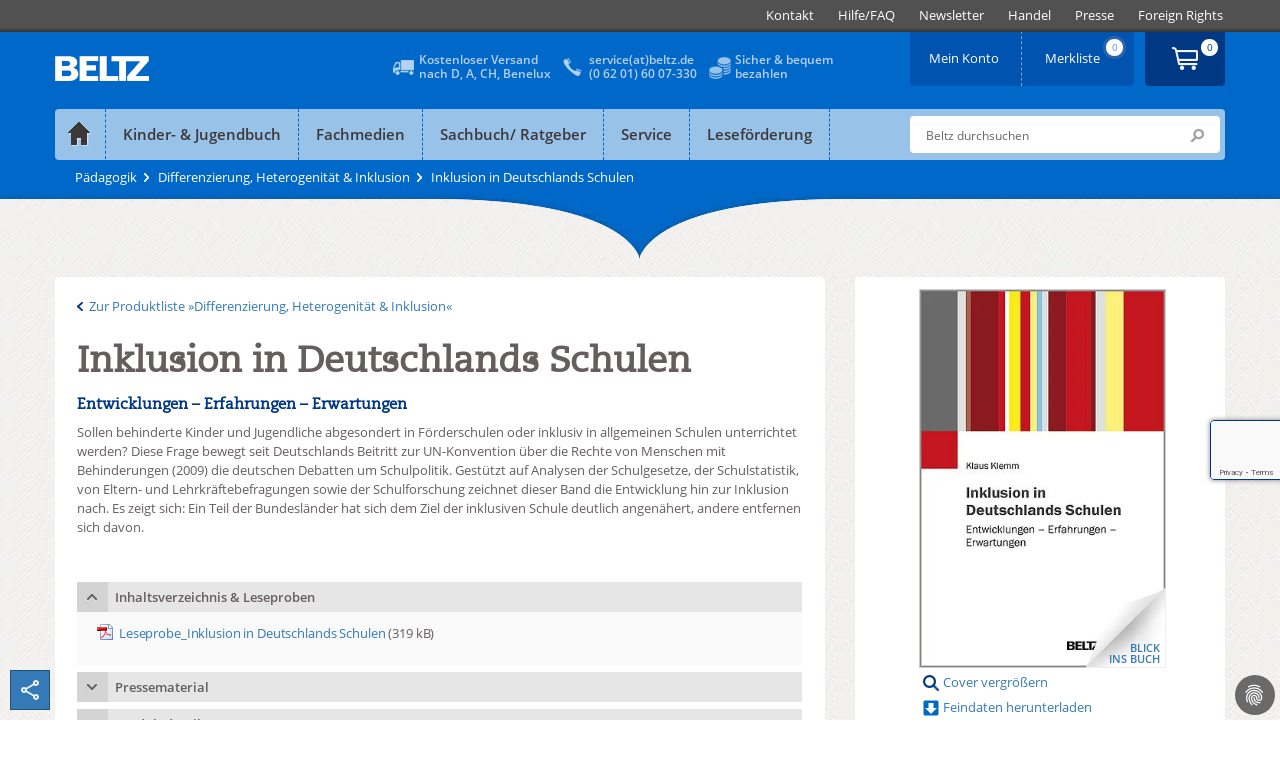

--- FILE ---
content_type: text/html;charset=utf-8
request_url: https://www.beltz.de/fachmedien/paedagogik/produkte/details/45423-inklusion-in-deutschlands-schulen.html
body_size: 31026
content:
<!DOCTYPE html>
<html dir="ltr" lang="de-DE">
<head>

<meta charset="utf-8">
<!-- 
	This website is powered by TYPO3 - inspiring people to share!
	TYPO3 is a free open source Content Management Framework initially created by Kasper Skaarhoj and licensed under GNU/GPL.
	TYPO3 is copyright 1998-2026 of Kasper Skaarhoj. Extensions are copyright of their respective owners.
	Information and contribution at https://typo3.org/
-->

<base href="https://www.beltz.de">

<title>Inklusion in Deutschlands Schulen - Entwicklungen – Erfahrungen – Erwartungen - Klaus Klemm | BELTZ</title>
<meta http-equiv="x-ua-compatible" content="IE=edge,chrome=1" />
<meta name="generator" content="TYPO3 CMS" />
<meta name="description" content="Sollen behinderte Kinder und Jugendliche abgesondert in Förderschulen oder inklusiv in allgemeinen Schulen unterrichtet werden? Diese Frage bewegt seit Deutschlands Beitritt zur UN-Konvention über die Rechte von Menschen mit Behinderungen (2009) die deutschen Debatten um Schulpolitik. Gestützt auf Analysen der Schulgesetze, der Schulstatistik, von Eltern- und Lehrkräftebefragungen sowie der Schulforschung zeichnet dieser Band die Entwicklung hin zur Inklusion nach. Es zeigt sich: Ein Teil der Bundesländer hat sich dem Ziel der inklusiven Schule deutlich angenähert, andere entfernen sich davon." />
<meta name="author" content="beltz" />
<meta name="robots" content="index, follow" />
<meta name="viewport" content="width=device-width, initial-scale=1, shrink-to-fit=no" />
<meta name="keywords" content="Schulsystem, Bildung, UN-Konvention, Menschenrechte, Erziehungswissenschaft, Bildungsforschung, Inklusion in Deutschlands Schulen, Klaus Klemm, Beltz, Beltz Verlag, 9783779964865" />
<meta property="og:title" content="Inklusion in Deutschlands Schulen" />
<meta property="og:description" content="Sollen behinderte Kinder und Jugendliche abgesondert in Förderschulen oder inklusiv in allgemeinen Schulen unterrichtet werden? Diese Frage bewegt seit Deutschlands Beitritt zur UN-Konvention über die Rechte von Menschen mit Behinderungen (2009) die deutschen Debatten um Schulpolitik. Gestützt auf Analysen der Schulgesetze, der Schulstatistik, von Eltern- und Lehrkräftebefragungen sowie der Schulforschung zeichnet dieser Band die Entwicklung hin zur Inklusion nach. Es zeigt sich: Ein Teil der Bundesländer hat sich dem Ziel der inklusiven Schule deutlich angenähert, andere entfernen sich davon." />
<meta property="og:image" content="https://www.beltz.de/fileadmin/beltz/products/9783779964865.jpg" />
<meta name="twitter:card" content="summary_large_image" />
<meta name="twitter:title" content="Inklusion in Deutschlands Schulen" />
<meta name="twitter:description" content="Sollen behinderte Kinder und Jugendliche abgesondert in Förderschulen oder inklusiv in allgemeinen Schulen unterrichtet werden? Diese Frage bewegt seit Deutschlands Beitritt zur UN-Konvention über die Rechte von Menschen mit Behinderungen (2009) die deutschen Debatten um Schulpolitik. Gestützt auf Analysen der Schulgesetze, der Schulstatistik, von Eltern- und Lehrkräftebefragungen sowie der Schulforschung zeichnet dieser Band die Entwicklung hin zur Inklusion nach. Es zeigt sich: Ein Teil der Bundesländer hat sich dem Ziel der inklusiven Schule deutlich angenähert, andere entfernen sich davon." />
<meta name="twitter:image" content="https://www.beltz.de/fileadmin/beltz/products/9783779964865.jpg" />
<meta name="revisit-after" content="2 days" />
<meta name="mssmarttagspreventparsing" content="true" />
<meta name="imagetoolbar" content="false" />


<link rel="stylesheet" type="text/css" href="/typo3temp/assets/compressed/merged-680c1397f7c35187e08b0b2157b3fc32-2dec3fac3024c2f3bd234902cf50cbb0.css?1768407014" media="all">
<link rel="stylesheet" type="text/css" href="/typo3temp/assets/compressed/merged-d617df9710d8a85b1b1b1df5c82ba51c-9a1a0fa1524eb0043d0aa41aefb2ae7c.css?1768407014" media="print">




<script src="/typo3temp/assets/compressed/iframemanager-7603f7e1cf91b6adba3e49d2156a3623.js?1767603346"></script>
<script src="/typo3temp/assets/compressed/cookieconsent-1ca27b7828af98316b05d8c069515cdf.js?1767603346"></script>
<script src="/typo3temp/assets/compressed/merged-3710b8821f4cdfab5933293393dd5fe4-f9c3043affcdb6610c842dd1eda3b84d.js?1767603346"></script>



    <link rel="preload" href="/typo3conf/ext/beltz/Resources/Public/vendor/saltation/fonts/open-sans-v17-latin-regular.woff2" as="font" type="font/woff2" crossorigin="anonymous">
    <link rel="preload" href="/typo3conf/ext/beltz/Resources/Public/vendor/saltation/fonts/open-sans-v17-latin-600.woff2" as="font" type="font/woff2" crossorigin="anonymous">
    <link rel="preload" href="/typo3conf/ext/beltz/Resources/Public/vendor/saltation/fonts/open-sans-v17-latin-300italic.woff2" as="font" type="font/woff2" crossorigin="anonymous">
    <link rel="preload" href="/typo3conf/ext/beltz/Resources/Public/vendor/saltation/fonts/caecilialtstd-roman-webfont.woff" as="font" type="font/woff" crossorigin="anonymous">
    <link rel="preload" href="/typo3conf/ext/beltz/Resources/Public/vendor/bootstrap/fonts/glyphicons-halflings-regular.woff2" as="font" type="font/woff2" crossorigin="anonymous">

    <link rel="preload" href="/typo3conf/ext/beltz/Resources/Public/vendor/saltation/gfx/bgi/themehead-shadow.png" as="image">
    <link rel="preload" href="/typo3conf/ext/beltz/Resources/Public/vendor/saltation/gfx/bgi/themehead-shadow-media.png" as="image">
    <link rel="preload" href="/typo3conf/ext/beltz/Resources/Public/vendor/saltation/gfx/bgi/themehead-shadow-nonfiction.png" as="image">
    <link rel="preload" href="/typo3conf/ext/beltz/Resources/Public/vendor/saltation/gfx/bgi/themehead-shadow-service.png" as="image">    <script type="text/plain" data-cookiecategory="marketing">(function(d, s, id) {
        var js, fjs = d.getElementsByTagName(s)[0];
        if (d.getElementById(id)) return;
        js = d.createElement(s); js.id = id;
        js.src = "//connect.facebook.net/de_DE/sdk.js#xfbml=1&version=v2.3";
        fjs.parentNode.insertBefore(js, fjs);
      }(document, 'script', 'facebook-jssdk'));
    </script>  <!-- Facebook Pixel Code -->
  <script type="text/plain" data-cookiecategory="marketing">
    !function(f,b,e,v,n,t,s){if(f.fbq)return;n=f.fbq=function(){n.callMethod?
    n.callMethod.apply(n,arguments):n.queue.push(arguments)};if(!f._fbq)f._fbq=n;
    n.push=n;n.loaded=!0;n.version='2.0';n.queue=[];t=b.createElement(e);t.async=!0;
    t.src=v;s=b.getElementsByTagName(e)[0];s.parentNode.insertBefore(t,s)}(window,
    document,'script','//connect.facebook.net/en_US/fbevents.js');
    // Insert Your Facebook Pixel ID below.
      fbq('init', '116447559072394');
      fbq('track', 'PageView');
  </script>
  <!-- End Facebook Pixel Code --><!-- Copyright (c) 2000-2022 etracker GmbH. All rights reserved. -->
<!-- This material may not be reproduced, displayed, modified or distributed -->
<!-- without the express prior written permission of the copyright holder. -->
<!-- etracker tracklet 5.0 -->
<script  type="application/javascript" charset="UTF-8">
  var et_se = "7";
var et_pagename = "Inklusion in Deutschlands Schulen - Entwicklungen \u2013 Erfahrungen \u2013 Erwartungen (446486)_10060";
var et_areas = "P\u00e4dagogik\/Differenzierung Heterogenit\u00e4t & Inklusion\/Inklusion in Deutschlands Schulen";
var et_url = "https:\/\/www.beltz.de\/fachmedien\/paedagogik\/produkte\/details\/45423-inklusion-in-deutschlands-schulen.html";
  var _etrackerOnReady = [];
</script>
<script id="_etLoader" type="application/javascript" charset="UTF-8" data-block-cookies="true" data-secure-code="B5939g" src="//code.etracker.com/code/e.js" async></script>
<!-- etracker tracklet 5.0 end -->
<link rel="canonical" href="https://www.beltz.de/fachmedien/paedagogik/produkte/details/45423-inklusion-in-deutschlands-schulen.html"/>


</head>
<body class="mediatheme blue">
<div id="wrapper">
  
  <div class="topbar">
    <div class="container dropdown clearfix">
      <div id="logoMobile">
        <a href="/" title="BELTZ">BELTZ</a>
      </div>
      <div class="metanav-outer-mobile">
        <ul class="nav nav-pills roundbtm metanavlink">
          <li class="hidden-sm hidden-md hidden-lg"><a href="#" class="toggleSearchMobile" data-toggle="collapse" data-target="#formSearchMobile">ico</a></li>
          <li><a class="shopUserName" href="/shop/mein_konto.html">&nbsp;</a></li>
        </ul>
        <a class="cart-link roundbtm linkInternalAbsolute" title="Zum Warenkorb" href="/shop/warenkorb.html">&nbsp;</a>
      </div>
      <a class="navMainMobileToggle" data-toggle="collapse" data-target=".navMainMobileWrap" href="#" title="Menu öffnen/schliessen"><span class="glyphicon glyphicon-align-justify"></span></a>
      <div class="navMainMobileWrap collapse">
  <ul id="navMainMobile" class="dropdown-menu navMainMobile navMainMobile1stLevel" role="menu">
    
      
          <li class="panel">
            
                <a href="#" data-show-submenu="#c10003" class="hasSub">
                  <span id="f10003">Kinder- &amp; Jugendbuch</span>
                </a>

                <ul id="c10003" class="navMainMobile2ndLevel" role="menu" data-parent=".navMainMobile1stLevel">
                  <li class="panel linkToParentWrap">
                    <a data-hide-submenu="#c10003" class="linkToParent" target="_top" href="/kinderbuch_jugendbuch.html">Kinder- &amp; Jugendbuch</a>
                  </li>

                  
                    
                    
                        
                            <li class="panel">
                              
                                  
  
      <a class="act" title="Übersicht" href="/kinderbuch_jugendbuch.html"><span id="f10061">Übersicht</span></a>
    

                                
                            </li>
                          
                      
                  
                    
                    
                        
                            <li class="panel">
                              
                                  <a href="#" data-show-submenu="#c10056" class="hasSub">
                                    <span id="f10056">PRODUKTE</span>
                                  </a>

                                  <ul id="c10056" class="navMainMobile3rdLevel" role="menu" data-parent=".navMainMobile2ndLevel">
                                    <li class="panel linkToParentWrap">
                                      <a data-hide-submenu="#c10056" class="linkToParent" target="_top" href="/kinderbuch_jugendbuch/produkte.html">PRODUKTE</a>
                                    </li>
                                    
                                      
                                          <li class="panel">
                                            
                                                
  
      <a title="Bilderbücher" href="/kinderbuch_jugendbuch/produkte/kategorie/2-bilderbuecher.html">Bilderbücher</a>
    

                                              
                                          </li>
                                        
                                    
                                      
                                          <li class="panel">
                                            
                                                
  
      <a title="Biografien" href="/kinderbuch_jugendbuch/produkte/kategorie/3-biografien.html">Biografien</a>
    

                                              
                                          </li>
                                        
                                    
                                      
                                          <li class="panel">
                                            
                                                
  
      <a title="Geschenkbücher" href="/kinderbuch_jugendbuch/produkte/kategorie/5-geschenkbuecher.html">Geschenkbücher</a>
    

                                              
                                          </li>
                                        
                                    
                                      
                                          <li class="panel">
                                            
                                                
  
      <a title="Jugendbücher" href="/kinderbuch_jugendbuch/produkte/kategorie/7-jugendbuch.html">Jugendbücher</a>
    

                                              
                                          </li>
                                        
                                    
                                      
                                          <li class="panel">
                                            
                                                
  
      <a title="Kinderbücher" href="/kinderbuch_jugendbuch/produkte/kategorie/8-kinderbuch.html">Kinderbücher</a>
    

                                              
                                          </li>
                                        
                                    
                                      
                                          <li class="panel">
                                            
                                                
  
      <a title="Kreatives/ Malbücher" href="/kinderbuch_jugendbuch/produkte/kategorie/9-kreatives_malbuecher.html">Kreatives/ Malbücher</a>
    

                                              
                                          </li>
                                        
                                    
                                      
                                          <li class="panel">
                                            
                                                
  
      <a title="Plüsch und mehr" href="/kinderbuch_jugendbuch/produkte/kategorie/10-pluesch_und_mehr.html">Plüsch und mehr</a>
    

                                              
                                          </li>
                                        
                                    
                                      
                                          <li class="panel">
                                            
                                                
  
      <a title="Sachbücher" href="/kinderbuch_jugendbuch/produkte/kategorie/11-sachbuecher.html">Sachbücher</a>
    

                                              
                                          </li>
                                        
                                    
                                  </ul>
                                
                            </li>
                          
                      
                  
                    
                    
                        
                            <li class="panel">
                              
                                  
  
      <a title="Bestseller" href="/kinderbuch_jugendbuch/bestseller.html"><span id="f81">Bestseller</span></a>
    

                                
                            </li>
                          
                      
                  
                    
                    
                        
                            <li class="panel">
                              
                                  
  
      <a title="Neuerscheinungen" href="/kinderbuch_jugendbuch/neuerscheinungen.html"><span id="f139">Neuerscheinungen</span></a>
    

                                
                            </li>
                          
                      
                  
                    
                    
                        <li class="separator"></li>
                      
                  
                    
                    
                        
                            <li class="panel">
                              
                                  <a href="#" data-show-submenu="#c10017" class="hasSub">
                                    <span id="f10017">THEMENWELTEN</span>
                                  </a>

                                  <ul id="c10017" class="navMainMobile3rdLevel" role="menu" data-parent=".navMainMobile2ndLevel">
                                    <li class="panel linkToParentWrap">
                                      <a data-hide-submenu="#c10017" class="linkToParent" target="_top" href="/kinderbuch_jugendbuch/themenwelten.html">THEMENWELTEN</a>
                                    </li>
                                    
                                      
                                          <li class="panel">
                                            
                                                
  
      <a class="act" title="Der Grüffelo" href="/kinderbuch_jugendbuch/themenwelten/der_grueffelo.html"><span id="f10018">Der Grüffelo</span></a>
    

                                              
                                          </li>
                                        
                                    
                                      
                                          <li class="panel">
                                            
                                                
  
      <a title="Eliot und Isabella" href="/kinderbuch_jugendbuch/themenwelten/eliot_und_isabella.html"><span id="f11205">Eliot und Isabella</span></a>
    

                                              
                                          </li>
                                        
                                    
                                      
                                          <li class="panel">
                                            
                                                
  
      <a title="Geschichten vom Löwen" href="/kinderbuch_jugendbuch/themenwelten/geschichten_vom_loewen.html"><span id="f10021">Geschichten vom Löwen</span></a>
    

                                              
                                          </li>
                                        
                                    
                                      
                                          <li class="panel">
                                            
                                                
  
      <a title="Janosch" href="/kinderbuch_jugendbuch/themenwelten/janosch.html"><span id="f10693">Janosch</span></a>
    

                                              
                                          </li>
                                        
                                    
                                      
                                          <li class="panel">
                                            
                                                
  
      <a title="Katrin Wiehles Naturwelt" href="/kinderbuch_jugendbuch/themenwelten/katrin_wiehles_naturwelt.html"><span id="f11204">Katrin Wiehles Naturwelt</span></a>
    

                                              
                                          </li>
                                        
                                    
                                      
                                          <li class="panel">
                                            
                                                
  
      <a title="Lust auf Lesen" href="/kinderbuch_jugendbuch/themenwelten/lust_auf_lesen.html"><span id="f11094">Lust auf Lesen</span></a>
    

                                              
                                          </li>
                                        
                                    
                                      
                                          <li class="panel">
                                            
                                                
  
      <a title="Peter-Härtling-Preis" href="/kinderbuch_jugendbuch/themenwelten/peter_haertling_preis.html"><span id="f11189">Peter-Härtling-Preis</span></a>
    

                                              
                                          </li>
                                        
                                    
                                      
                                          <li class="panel">
                                            
                                                
  
      <a title="Super lesbar" href="/kinderbuch_jugendbuch/themenwelten/super_lesbar.html"><span id="f11152">Super lesbar</span></a>
    

                                              
                                          </li>
                                        
                                    
                                      
                                          <li class="panel">
                                            
                                                
  
      <a title="Warrior Cats" href="/kinderbuch_jugendbuch/themenwelten/warrior_cats.html"><span id="f983">Warrior Cats</span></a>
    

                                              
                                          </li>
                                        
                                    
                                      
                                          <li class="panel">
                                            
                                                
  
      <a title="Zilly und Zingaro" href="/kinderbuch_jugendbuch/themenwelten/zilly_und_zingaro.html"><span id="f10692">Zilly und Zingaro</span></a>
    

                                              
                                          </li>
                                        
                                    
                                  </ul>
                                
                            </li>
                          
                      
                  
                    
                    
                        
                            <li class="panel">
                              
                                  <a href="#" data-show-submenu="#c10016" class="hasSub">
                                    <span id="f10016">MARKEN</span>
                                  </a>

                                  <ul id="c10016" class="navMainMobile3rdLevel" role="menu" data-parent=".navMainMobile2ndLevel">
                                    <li class="panel linkToParentWrap">
                                      <a data-hide-submenu="#c10016" class="linkToParent" target="_top" href="/kinderbuch_jugendbuch/marken.html">MARKEN</a>
                                    </li>
                                    
                                      
                                          <li class="panel">
                                            
                                                
  
      <a class="act" title="Beltz &amp; Gelberg" href="/kinderbuch_jugendbuch/marken/beltz_gelberg.html"><span id="f37">Beltz &amp; Gelberg</span></a>
    

                                              
                                          </li>
                                        
                                    
                                      
                                          <li class="panel">
                                            
                                                
  
      <a title="Beltz Nikolo" href="/fachmedien/fruehpaedagogik.html"><span id="f10209">Beltz Nikolo</span></a>
    

                                              
                                          </li>
                                        
                                    
                                      
                                          <li class="panel">
                                            
                                                
  
      <a title="Der KinderbuchVerlag" href="/kinderbuch_jugendbuch/marken/der_kinderbuchverlag.html"><span id="f393">Der KinderbuchVerlag</span></a>
    

                                              
                                          </li>
                                        
                                    
                                      
                                          <li class="panel">
                                            
                                                
  
      <a title="Gulliver" href="/kinderbuch_jugendbuch/marken/gulliver.html"><span id="f376">Gulliver</span></a>
    

                                              
                                          </li>
                                        
                                    
                                      
                                          <li class="panel">
                                            
                                                
  
      <a title="Minimax" href="/kinderbuch_jugendbuch/marken/minimax.html"><span id="f10199">Minimax</span></a>
    

                                              
                                          </li>
                                        
                                    
                                  </ul>
                                
                            </li>
                          
                      
                  
                    
                    
                        
                            <li class="panel">
                              
                                  <a href="#" data-show-submenu="#c10281" class="hasSub">
                                    <span id="f10281">PARTNERVERLAG</span>
                                  </a>

                                  <ul id="c10281" class="navMainMobile3rdLevel" role="menu" data-parent=".navMainMobile2ndLevel">
                                    <li class="panel linkToParentWrap">
                                      <a data-hide-submenu="#c10281" class="linkToParent" target="_top" href="/kinderbuch_jugendbuch/partnerverlag.html">PARTNERVERLAG</a>
                                    </li>
                                    
                                      
                                          <li class="panel">
                                            
                                                
  
      <a class="act" title="Moritz Verlag" href="/kinderbuch_jugendbuch/partnerverlag/moritz_verlag.html"><span id="f33">Moritz Verlag</span></a>
    

                                              
                                          </li>
                                        
                                    
                                  </ul>
                                
                            </li>
                          
                      
                  
                    
                    
                        <li class="separator"></li>
                      
                  
                    
                    
                        
                            <li class="panel">
                              
                                  
  
      <a title="Aktuelles" href="/kinderbuch_jugendbuch/aktuelles.html"><span id="f142">Aktuelles</span></a>
    

                                
                            </li>
                          
                      
                  
                    
                    
                        
                            <li class="panel">
                              
                                  
  
      <a title="Autor:innen" href="/kinderbuch_jugendbuch/autor_innen.html"><span id="f31">Autor:innen</span></a>
    

                                
                            </li>
                          
                      
                  
                    
                    
                        
                            <li class="panel">
                              
                                  
  
      <a title="Manuskripte" href="/kinderbuch_jugendbuch/kontakt_zum_verlag/manuskripte.html"><span id="f10575">Manuskripte</span></a>
    

                                
                            </li>
                          
                      
                  
                    
                    
                        
                            <li class="panel">
                              
                                  
  
      <a title="Podcast Beltz_Stories" href="/kinderbuch_jugendbuch/podcast_beltz_stories_geschichten_aus_der_verlagsgruppe_beltz.html"><span id="f11323">Podcast Beltz_Stories</span></a>
    

                                
                            </li>
                          
                      
                  
                    
                    
                        
                            <li class="panel">
                              
                                  
  
      <a title="Veranstaltungen" href="/kinderbuch_jugendbuch/veranstaltungen.html"><span id="f11211">Veranstaltungen</span></a>
    

                                
                            </li>
                          
                      
                  
                    
                    
                        <li class="separator"></li>
                      
                  
                </ul>
              
          </li>
        
    
      
          <li class="panel">
            
                <a href="#" data-show-submenu="#c10004" class="act hasSub">
                  <span id="f10004">Fachmedien</span>
                </a>

                <ul id="c10004" class="navMainMobile2ndLevel" role="menu" data-parent=".navMainMobile1stLevel">
                  <li class="panel linkToParentWrap">
                    <a data-hide-submenu="#c10004" class="linkToParent" target="_top" href="/fachmedien.html">Fachmedien</a>
                  </li>

                  
                    
                    
                        
                            <li class="panel">
                              
                                  <a href="#" data-show-submenu="#c10015" class="hasSub">
                                    <span id="f10015">Erziehungswissenschaft</span>
                                  </a>

                                  <ul id="c10015" class="navMainMobile3rdLevel" role="menu" data-parent=".navMainMobile2ndLevel">
                                    <li class="panel linkToParentWrap">
                                      <a data-hide-submenu="#c10015" class="linkToParent" target="_top" href="/fachmedien/erziehungswissenschaft.html">Erziehungswissenschaft</a>
                                    </li>
                                    
                                      
                                          <li class="panel">
                                            
                                                
  
      <a class="act" title="Übersicht" href="/fachmedien/erziehungswissenschaft.html"><span id="f10128">Übersicht</span></a>
    

                                              
                                          </li>
                                        
                                    
                                      
                                          <li class="panel">
                                            
                                                <a href="#" data-show-submenu="#c10034" class="hasSub">
                                                  <span id="f10034">PRODUKTE</span>
                                                </a>

                                                <ul id="c10034" class="navMainMobile4thLevel" role="menu" data-parent=".navMainMobile3rdLevel">
                                                  <li class="panel linkToParentWrap">
                                                    <a data-hide-submenu="#c10034" class="linkToParent" target="_top" href="/fachmedien/erziehungswissenschaft/produkte.html">PRODUKTE</a>
                                                  </li>
                                                  
                                                    
                                                        <li class="panel">
                                                          
  
      <a title="Bildung und Erziehung" href="/fachmedien/erziehungswissenschaft/produkte/kategorie/103-bildung_und_erziehung.html">Bildung und Erziehung</a>
    

                                                        </li>
                                                      
                                                  
                                                    
                                                        <li class="panel">
                                                          
  
      <a title="Inklusion" href="/fachmedien/erziehungswissenschaft/produkte/kategorie/104-inklusion.html">Inklusion</a>
    

                                                        </li>
                                                      
                                                  
                                                    
                                                        <li class="panel">
                                                          
  
      <a title="Kindheitspädagogik" href="/fachmedien/erziehungswissenschaft/produkte/kategorie/105-kindheitspaedagogik.html">Kindheitspädagogik</a>
    

                                                        </li>
                                                      
                                                  
                                                    
                                                        <li class="panel">
                                                          
  
      <a title="Lehrbücher" href="/fachmedien/erziehungswissenschaft/produkte/kategorie/106-lehrbuecher.html">Lehrbücher</a>
    

                                                        </li>
                                                      
                                                  
                                                    
                                                        <li class="panel">
                                                          
  
      <a title="Medien" href="/fachmedien/erziehungswissenschaft/produkte/kategorie/107-medien.html">Medien</a>
    

                                                        </li>
                                                      
                                                  
                                                    
                                                        <li class="panel">
                                                          
  
      <a title="Methoden" href="/fachmedien/erziehungswissenschaft/produkte/kategorie/108-methoden.html">Methoden</a>
    

                                                        </li>
                                                      
                                                  
                                                    
                                                        <li class="panel">
                                                          
  
      <a title="Prävention" href="/fachmedien/erziehungswissenschaft/produkte/kategorie/109-praevention.html">Prävention</a>
    

                                                        </li>
                                                      
                                                  
                                                    
                                                        <li class="panel">
                                                          
  
      <a title="Schule" href="/fachmedien/erziehungswissenschaft/produkte/kategorie/110-schule.html">Schule</a>
    

                                                        </li>
                                                      
                                                  
                                                </ul>
                                              
                                          </li>
                                        
                                    
                                      
                                          <li class="panel">
                                            
                                                
  
      <a title="Neuerscheinungen" href="/fachmedien/erziehungswissenschaft/neuerscheinungen.html"><span id="f10032">Neuerscheinungen</span></a>
    

                                              
                                          </li>
                                        
                                    
                                      
                                          <li class="separator"></li>
                                        
                                    
                                      
                                          <li class="panel">
                                            
                                                <a href="#" data-show-submenu="#c10143" class="hasSub">
                                                  <span id="f10143">ZEITSCHRIFTEN</span>
                                                </a>

                                                <ul id="c10143" class="navMainMobile4thLevel" role="menu" data-parent=".navMainMobile3rdLevel">
                                                  <li class="panel linkToParentWrap">
                                                    <a data-hide-submenu="#c10143" class="linkToParent" target="_top" href="/fachmedien/uebersicht_zeitschriften.html">ZEITSCHRIFTEN</a>
                                                  </li>
                                                  
                                                    
                                                        <li class="panel">
                                                          
  
      <a class="act" title="Der pädagogische Blick" href="/fachmedien/erziehungswissenschaft/zeitschriften/der_paedagogische_blick.html"><span id="f10173">Der pädagogische Blick</span></a>
    

                                                        </li>
                                                      
                                                  
                                                    
                                                        <li class="panel">
                                                          
  
      <a title="Gemeinsam leben" href="/fachmedien/paedagogik/zeitschriften/gemeinsam_leben.html"><span id="f11048">Gemeinsam leben</span></a>
    

                                                        </li>
                                                      
                                                  
                                                    
                                                        <li class="panel">
                                                          
  
      <a title="Sonderpädagogische Förderung" href="/fachmedien/paedagogik/zeitschriften/sonderpaedagogische_foerderung.html"><span id="f10549">Sonderpädagogische Förderung</span></a>
    

                                                        </li>
                                                      
                                                  
                                                    
                                                        <li class="panel">
                                                          
  
      <a title="Zeitschrift für Pädagogik" href="/fachmedien/erziehungswissenschaft/zeitschriften/zeitschrift_fuer_paedagogik.html"><span id="f186">Zeitschrift für Pädagogik</span></a>
    

                                                        </li>
                                                      
                                                  
                                                    
                                                        <li class="panel">
                                                          
  
      <a title="Zeitschrift für Sozialpädagogik" href="/fachmedien/sozialpaedagogik_soziale_arbeit/zeitschriften/zeitschrift_fuer_sozialpaedagogik.html"><span id="f11049">Zeitschrift für Sozialpädagogik</span></a>
    

                                                        </li>
                                                      
                                                  
                                                    
                                                        <li class="panel">
                                                          
  
      <a title="Zeitschrift für Soziologie der Erziehung und Sozialisation" href="/fachmedien/erziehungswissenschaft/zeitschriften/zeitschrift_fuer_soziologie_der_erziehung_und_sozialisation.html"><span id="f10177">Zeitschrift für Soziologie der Erziehung und Sozialisation</span></a>
    

                                                        </li>
                                                      
                                                  
                                                </ul>
                                              
                                          </li>
                                        
                                    
                                      
                                          <li class="panel">
                                            
                                                <a href="#" data-show-submenu="#c11145" class="hasSub">
                                                  <span id="f11145">SERVICE</span>
                                                </a>

                                                <ul id="c11145" class="navMainMobile4thLevel" role="menu" data-parent=".navMainMobile3rdLevel">
                                                  <li class="panel linkToParentWrap">
                                                    <a data-hide-submenu="#c11145" class="linkToParent" target="_top" href="/fachmedien/erziehungswissenschaft/service.html">SERVICE</a>
                                                  </li>
                                                  
                                                    
                                                        <li class="panel">
                                                          
  
      <a class="act" title="... für Bibliotheken/ Institutionen" href="/service/elibrary.html"><span id="f11146">... für Bibliotheken/ Institutionen</span></a>
    

                                                        </li>
                                                      
                                                  
                                                    
                                                        <li class="panel">
                                                          
  
      <a title="... für Open Access Veröffentlichungen" href="/service/open_access.html"><span id="f11147">... für Open Access Veröffentlichungen</span></a>
    

                                                        </li>
                                                      
                                                  
                                                </ul>
                                              
                                          </li>
                                        
                                    
                                      
                                          <li class="panel">
                                            
                                                
  
      <a title="Enzyklopädie Erziehungswissenschaft online (EEO)" href="/fachmedien/erziehungswissenschaft/enzyklopaedie_erziehungswissenschaft_online_eeo.html"><span id="f10190">Enzyklopädie Erziehungswissenschaft online (EEO)</span></a>
    

                                              
                                          </li>
                                        
                                    
                                      
                                          <li class="panel">
                                            
                                                
  
      <a title="Open Access" href="/fachmedien/erziehungswissenschaft/open_access.html"><span id="f11136">Open Access</span></a>
    

                                              
                                          </li>
                                        
                                    
                                      
                                          <li class="separator"></li>
                                        
                                    
                                      
                                          <li class="panel">
                                            
                                                
  
      <a title="Autor:innen" href="/fachmedien/erziehungswissenschaft/autor_innen.html"><span id="f10036">Autor:innen</span></a>
    

                                              
                                          </li>
                                        
                                    
                                      
                                          <li class="panel">
                                            
                                                
  
      <a title="Manuskripte" href="/fachmedien/erziehungswissenschaft/manuskripte.html"><span id="f11217">Manuskripte</span></a>
    

                                              
                                          </li>
                                        
                                    
                                  </ul>
                                
                            </li>
                          
                      
                  
                    
                    
                        
                            <li class="panel">
                              
                                  <a href="#" data-show-submenu="#c10793" class="hasSub">
                                    <span id="f10793">Frühpädagogik</span>
                                  </a>

                                  <ul id="c10793" class="navMainMobile3rdLevel" role="menu" data-parent=".navMainMobile2ndLevel">
                                    <li class="panel linkToParentWrap">
                                      <a data-hide-submenu="#c10793" class="linkToParent" target="_top" href="/fachmedien/fruehpaedagogik.html">Frühpädagogik</a>
                                    </li>
                                    
                                      
                                          <li class="panel">
                                            
                                                
  
      <a class="act" title="Übersicht" href="/fachmedien/fruehpaedagogik.html"><span id="f11078">Übersicht</span></a>
    

                                              
                                          </li>
                                        
                                    
                                      
                                          <li class="panel">
                                            
                                                <a href="#" data-show-submenu="#c10842" class="hasSub">
                                                  <span id="f10842">PRODUKTE</span>
                                                </a>

                                                <ul id="c10842" class="navMainMobile4thLevel" role="menu" data-parent=".navMainMobile3rdLevel">
                                                  <li class="panel linkToParentWrap">
                                                    <a data-hide-submenu="#c10842" class="linkToParent" target="_top" href="/fachmedien/fruehpaedagogik/produkte.html">PRODUKTE</a>
                                                  </li>
                                                  
                                                    
                                                        <li class="panel">
                                                          
  
      <a title="Ästhetik" href="/fachmedien/fruehpaedagogik/produkte/kategorie/93-aesthetik.html">Ästhetik</a>
    

                                                        </li>
                                                      
                                                  
                                                    
                                                        <li class="panel">
                                                          
  
      <a title="Emotionen/Soziales Lernen" href="/fachmedien/fruehpaedagogik/produkte/kategorie/94-emotionen_soziales_lernen.html">Emotionen/Soziales Lernen</a>
    

                                                        </li>
                                                      
                                                  
                                                    
                                                        <li class="panel">
                                                          
  
      <a title="Gesellschaft" href="/fachmedien/fruehpaedagogik/produkte/kategorie/95-gesellschaft.html">Gesellschaft</a>
    

                                                        </li>
                                                      
                                                  
                                                    
                                                        <li class="panel">
                                                          
  
      <a title="Inklusion" href="/fachmedien/fruehpaedagogik/produkte/kategorie/96-inklusion.html">Inklusion</a>
    

                                                        </li>
                                                      
                                                  
                                                    
                                                        <li class="panel">
                                                          
  
      <a title="Körper" href="/fachmedien/fruehpaedagogik/produkte/kategorie/97-koerper.html">Körper</a>
    

                                                        </li>
                                                      
                                                  
                                                    
                                                        <li class="panel">
                                                          
  
      <a title="Organisation" href="/fachmedien/fruehpaedagogik/produkte/kategorie/98-organisation.html">Organisation</a>
    

                                                        </li>
                                                      
                                                  
                                                    
                                                        <li class="panel">
                                                          
  
      <a title="Pädagogische Konzepte" href="/fachmedien/fruehpaedagogik/produkte/kategorie/99-paedagogische_konzepte.html">Pädagogische Konzepte</a>
    

                                                        </li>
                                                      
                                                  
                                                    
                                                        <li class="panel">
                                                          
  
      <a title="Sprache" href="/fachmedien/fruehpaedagogik/produkte/kategorie/100-sprache.html">Sprache</a>
    

                                                        </li>
                                                      
                                                  
                                                    
                                                        <li class="panel">
                                                          
  
      <a title="Umwelt" href="/fachmedien/fruehpaedagogik/produkte/kategorie/101-umwelt.html">Umwelt</a>
    

                                                        </li>
                                                      
                                                  
                                                </ul>
                                              
                                          </li>
                                        
                                    
                                      
                                          <li class="panel">
                                            
                                                
  
      <a title="Neuerscheinungen" href="/fachmedien/fruehpaedagogik/neuerscheinungen.html"><span id="f11071">Neuerscheinungen</span></a>
    

                                              
                                          </li>
                                        
                                    
                                      
                                          <li class="separator"></li>
                                        
                                    
                                      
                                          <li class="panel">
                                            
                                                
  
      <a title="Autor:innen" href="/fachmedien/fruehpaedagogik/autor_innen.html"><span id="f10878">Autor:innen</span></a>
    

                                              
                                          </li>
                                        
                                    
                                      
                                          <li class="panel">
                                            
                                                
  
      <a title="Manuskripte" href="/fachmedien/fruehpaedagogik/manuskripte.html"><span id="f11236">Manuskripte</span></a>
    

                                              
                                          </li>
                                        
                                    
                                      
                                          <li class="separator"></li>
                                        
                                    
                                      
                                          <li class="panel">
                                            
                                                
  
      <a title="Die Bilderbuch-Suchmaschine" href="/fachmedien/fruehpaedagogik/die_bilderbuch_suchmaschine.html"><span id="f10925">Die Bilderbuch-Suchmaschine</span></a>
    

                                              
                                          </li>
                                        
                                    
                                      
                                          <li class="panel">
                                            
                                                
  
      <a title="Bilderbuchkarten für das Kamishibai" href="/fachmedien/fruehpaedagogik/kamishibai.html"><span id="f11343">Bilderbuchkarten für das Kamishibai</span></a>
    

                                              
                                          </li>
                                        
                                    
                                  </ul>
                                
                            </li>
                          
                      
                  
                    
                    
                        
                            <li class="panel">
                              
                                  <a href="#" data-show-submenu="#c17" class="act hasSub">
                                    <span id="f17">Pädagogik</span>
                                  </a>

                                  <ul id="c17" class="navMainMobile3rdLevel" role="menu" data-parent=".navMainMobile2ndLevel">
                                    <li class="panel linkToParentWrap">
                                      <a data-hide-submenu="#c17" class="linkToParent" target="_top" href="/fachmedien/paedagogik.html">Pädagogik</a>
                                    </li>
                                    
                                      
                                          <li class="panel">
                                            
                                                
  
      <a title="Übersicht" href="/fachmedien/paedagogik.html"><span id="f10125">Übersicht</span></a>
    

                                              
                                          </li>
                                        
                                    
                                      
                                          <li class="panel">
                                            
                                                <a href="#" data-show-submenu="#c10028" class="act hasSub">
                                                  <span id="f10028">PRODUKTE</span>
                                                </a>

                                                <ul id="c10028" class="navMainMobile4thLevel" role="menu" data-parent=".navMainMobile3rdLevel">
                                                  <li class="panel linkToParentWrap">
                                                    <a data-hide-submenu="#c10028" class="linkToParent" target="_top" href="/fachmedien/paedagogik/produkte.html">PRODUKTE</a>
                                                  </li>
                                                  
                                                    
                                                        <li class="panel">
                                                          
  
      <a title="Allgemeine Pädagogik" href="/fachmedien/paedagogik/produkte/kategorie/87-allgemeine_paedagogik.html">Allgemeine Pädagogik</a>
    

                                                        </li>
                                                      
                                                  
                                                    
                                                        <li class="panel">
                                                          
  
      <a title="Differenzierung, Heterogenität &amp; Inklusion" href="/fachmedien/paedagogik/produkte/kategorie/15-differenzierung_heterogenitaet_inklusion.html">Differenzierung, Heterogenität &amp; Inklusion</a>
    

                                                        </li>
                                                      
                                                  
                                                    
                                                        <li class="panel">
                                                          
  
      <a title="Grundschule" href="/fachmedien/paedagogik/produkte/kategorie/23-grundschule.html">Grundschule</a>
    

                                                        </li>
                                                      
                                                  
                                                    
                                                        <li class="panel">
                                                          
  
      <a title="Kommunikation &amp; Präsentation" href="/fachmedien/paedagogik/produkte/kategorie/17-kommunikation_praesentation.html">Kommunikation &amp; Präsentation</a>
    

                                                        </li>
                                                      
                                                  
                                                    
                                                        <li class="panel">
                                                          
  
      <a title="Leseförderung &amp; Sprachförderung" href="/fachmedien/paedagogik/produkte/kategorie/19-lesefoerderung_sprachfoerderung.html">Leseförderung &amp; Sprachförderung</a>
    

                                                        </li>
                                                      
                                                  
                                                    
                                                        <li class="panel">
                                                          
  
      <a title="Methodik &amp; Didaktik" href="/fachmedien/paedagogik/produkte/kategorie/20-methodik_didaktik.html">Methodik &amp; Didaktik</a>
    

                                                        </li>
                                                      
                                                  
                                                    
                                                        <li class="panel">
                                                          
  
      <a title="Schulleitung &amp; Schulentwicklung" href="/fachmedien/paedagogik/produkte/kategorie/21-schulleitung_schulentwicklung.html">Schulleitung &amp; Schulentwicklung</a>
    

                                                        </li>
                                                      
                                                  
                                                    
                                                        <li class="panel">
                                                          
  
      <a title="Sekundarstufe" href="/fachmedien/paedagogik/produkte/kategorie/24-sekundarstufe.html">Sekundarstufe</a>
    

                                                        </li>
                                                      
                                                  
                                                    
                                                        <li class="panel">
                                                          
  
      <a title="Soziale Kompetenzen" href="/fachmedien/paedagogik/produkte/kategorie/22-soziale_kompetenzen.html">Soziale Kompetenzen</a>
    

                                                        </li>
                                                      
                                                  
                                                    
                                                        <li class="panel">
                                                          
  
      <a title="Unterrichtspraxis" href="/fachmedien/paedagogik/produkte/kategorie/14-unterrichtspraxis.html">Unterrichtspraxis</a>
    

                                                        </li>
                                                      
                                                  
                                                </ul>
                                              
                                          </li>
                                        
                                    
                                      
                                          <li class="panel">
                                            
                                                
  
      <a title="Neuerscheinungen" href="/fachmedien/paedagogik/neuerscheinungen.html"><span id="f172">Neuerscheinungen</span></a>
    

                                              
                                          </li>
                                        
                                    
                                      
                                          <li class="separator"></li>
                                        
                                    
                                      
                                          <li class="panel">
                                            
                                                <a href="#" data-show-submenu="#c41" class="hasSub">
                                                  <span id="f41">ZEITSCHRIFTEN</span>
                                                </a>

                                                <ul id="c41" class="navMainMobile4thLevel" role="menu" data-parent=".navMainMobile3rdLevel">
                                                  <li class="panel linkToParentWrap">
                                                    <a data-hide-submenu="#c41" class="linkToParent" target="_top" href="/fachmedien/uebersicht_zeitschriften.html">ZEITSCHRIFTEN</a>
                                                  </li>
                                                  
                                                    
                                                        <li class="panel">
                                                          
  
      <a class="act" title="Der pädagogische Blick" href="/fachmedien/erziehungswissenschaft/zeitschriften/der_paedagogische_blick.html"><span id="f10547">Der pädagogische Blick</span></a>
    

                                                        </li>
                                                      
                                                  
                                                    
                                                        <li class="panel">
                                                          
  
      <a title="Gemeinsam leben" href="/fachmedien/paedagogik/zeitschriften/gemeinsam_leben.html"><span id="f10172">Gemeinsam leben</span></a>
    

                                                        </li>
                                                      
                                                  
                                                    
                                                        <li class="panel">
                                                          
  
      <a title="PÄDAGOGIK" href="/fachmedien/paedagogik/zeitschriften/paedagogik.html"><span id="f189">PÄDAGOGIK</span></a>
    

                                                        </li>
                                                      
                                                  
                                                    
                                                        <li class="panel">
                                                          
  
      <a title="Sonderpädagogische Förderung" href="/fachmedien/paedagogik/zeitschriften/sonderpaedagogische_foerderung.html"><span id="f188">Sonderpädagogische Förderung</span></a>
    

                                                        </li>
                                                      
                                                  
                                                    
                                                        <li class="panel">
                                                          
  
      <a title="Zeitschrift für Pädagogik" href="/fachmedien/erziehungswissenschaft/zeitschriften/zeitschrift_fuer_paedagogik.html"><span id="f10478">Zeitschrift für Pädagogik</span></a>
    

                                                        </li>
                                                      
                                                  
                                                    
                                                        <li class="panel">
                                                          
  
      <a title="Zeitschrift für Transaktionsanalyse" href="/fachmedien/paedagogik/zeitschriften/zeitschrift_fuer_transaktionsanalyse.html"><span id="f11276">Zeitschrift für Transaktionsanalyse</span></a>
    

                                                        </li>
                                                      
                                                  
                                                </ul>
                                              
                                          </li>
                                        
                                    
                                      
                                          <li class="panel">
                                            
                                                <a href="#" data-show-submenu="#c10208" class="hasSub">
                                                  <span id="f10208">SERVICE</span>
                                                </a>

                                                <ul id="c10208" class="navMainMobile4thLevel" role="menu" data-parent=".navMainMobile3rdLevel">
                                                  <li class="panel linkToParentWrap">
                                                    <a data-hide-submenu="#c10208" class="linkToParent" target="_top" href="/fachmedien/paedagogik/themen.html">SERVICE</a>
                                                  </li>
                                                  
                                                    
                                                        <li class="panel">
                                                          
  
      <a class="act" title="... für wissenschaftliche Bibliotheken und Institutionen" href="/service/elibrary.html"><span id="f10798">... für wissenschaftliche Bibliotheken und Institutionen</span></a>
    

                                                        </li>
                                                      
                                                  
                                                    
                                                        <li class="panel">
                                                          
  
      <a title="... für Deutschlehrer:innen" href="/service/fuer_deutschlehrer_innen.html"><span id="f10796">... für Deutschlehrer:innen</span></a>
    

                                                        </li>
                                                      
                                                  
                                                    
                                                        <li class="panel">
                                                          
  
      <a title="... für Referendar:innen" href="/fachmedien/paedagogik/referendariat.html"><span id="f10797">... für Referendar:innen</span></a>
    

                                                        </li>
                                                      
                                                  
                                                </ul>
                                              
                                          </li>
                                        
                                    
                                      
                                          <li class="separator"></li>
                                        
                                    
                                      
                                          <li class="panel">
                                            
                                                
  
      <a title="Autor:innen" href="/fachmedien/paedagogik/autor_innen.html"><span id="f40">Autor:innen</span></a>
    

                                              
                                          </li>
                                        
                                    
                                      
                                          <li class="panel">
                                            
                                                
  
      <a title="Manuskripte" href="/fachmedien/paedagogik/manuskripte.html"><span id="f11222">Manuskripte</span></a>
    

                                              
                                          </li>
                                        
                                    
                                  </ul>
                                
                            </li>
                          
                      
                  
                    
                    
                        
                            <li class="panel">
                              
                                  <a href="#" data-show-submenu="#c16" class="hasSub">
                                    <span id="f16">Psychotherapie &amp; Psychologie</span>
                                  </a>

                                  <ul id="c16" class="navMainMobile3rdLevel" role="menu" data-parent=".navMainMobile2ndLevel">
                                    <li class="panel linkToParentWrap">
                                      <a data-hide-submenu="#c16" class="linkToParent" target="_top" href="/fachmedien/psychologie.html">Psychotherapie &amp; Psychologie</a>
                                    </li>
                                    
                                      
                                          <li class="panel">
                                            
                                                
  
      <a class="act" title="Übersicht" href="/fachmedien/psychologie.html"><span id="f10126">Übersicht</span></a>
    

                                              
                                          </li>
                                        
                                    
                                      
                                          <li class="panel">
                                            
                                                <a href="#" data-show-submenu="#c10030" class="hasSub">
                                                  <span id="f10030">PRODUKTE</span>
                                                </a>

                                                <ul id="c10030" class="navMainMobile4thLevel" role="menu" data-parent=".navMainMobile3rdLevel">
                                                  <li class="panel linkToParentWrap">
                                                    <a data-hide-submenu="#c10030" class="linkToParent" target="_top" href="/fachmedien/psychologie/produkte.html">PRODUKTE</a>
                                                  </li>
                                                  
                                                    
                                                        <li class="panel">
                                                          
  
      <a title="Lehrbuch" href="/fachmedien/psychologie/produkte/kategorie/127-lehrbuch.html">Lehrbuch</a>
    

                                                        </li>
                                                      
                                                  
                                                    
                                                        <li class="panel">
                                                          
  
      <a title="Psychologie im Überblick" href="/fachmedien/psychologie/produkte/kategorie/128-psychologie_im_ueberblick.html">Psychologie im Überblick</a>
    

                                                        </li>
                                                      
                                                  
                                                    
                                                        <li class="panel">
                                                          
  
      <a title="Psychotherapie mit Kindern und Jugendlichen" href="/fachmedien/psychologie/produkte/kategorie/130-psychotherapie_mit_kindern_und_jugendlichen.html">Psychotherapie mit Kindern und Jugendlichen</a>
    

                                                        </li>
                                                      
                                                  
                                                    
                                                        <li class="panel">
                                                          
  
      <a title="Psychotherapie/ Klinische Psychologie" href="/fachmedien/psychologie/produkte/kategorie/131-psychotherapie_klinische_psychologie.html">Psychotherapie/ Klinische Psychologie</a>
    

                                                        </li>
                                                      
                                                  
                                                    
                                                        <li class="panel">
                                                          
  
      <a title="Selbsthilfe &amp; Therapiebegleitung" href="/fachmedien/psychologie/produkte/kategorie/129-selbsthilfe_therapiebegleitung.html">Selbsthilfe &amp; Therapiebegleitung</a>
    

                                                        </li>
                                                      
                                                  
                                                </ul>
                                              
                                          </li>
                                        
                                    
                                      
                                          <li class="panel">
                                            
                                                
  
      <a title="Neuerscheinungen" href="/fachmedien/psychologie/neuerscheinungen.html"><span id="f220">Neuerscheinungen</span></a>
    

                                              
                                          </li>
                                        
                                    
                                      
                                          <li class="separator"></li>
                                        
                                    
                                      
                                          <li class="panel">
                                            
                                                <a href="#" data-show-submenu="#c46" class="hasSub">
                                                  <span id="f46">ZEITSCHRIFTEN</span>
                                                </a>

                                                <ul id="c46" class="navMainMobile4thLevel" role="menu" data-parent=".navMainMobile3rdLevel">
                                                  <li class="panel linkToParentWrap">
                                                    <a data-hide-submenu="#c46" class="linkToParent" target="_top" href="/fachmedien/uebersicht_zeitschriften.html">ZEITSCHRIFTEN</a>
                                                  </li>
                                                  
                                                    
                                                        <li class="panel">
                                                          
  
      <a class="act" title="Psychologie Heute" href="/fachmedien/psychologie/psychologie_und_psychotherapie/zeitschriften/psychologie_heute.html"><span id="f254">Psychologie Heute</span></a>
    

                                                        </li>
                                                      
                                                  
                                                    
                                                        <li class="panel">
                                                          
  
      <a title="Zeitschrift für Transaktionsanalyse" href="/fachmedien/paedagogik/zeitschriften/zeitschrift_fuer_transaktionsanalyse.html"><span id="f11285">Zeitschrift für Transaktionsanalyse</span></a>
    

                                                        </li>
                                                      
                                                  
                                                </ul>
                                              
                                          </li>
                                        
                                    
                                      
                                          <li class="panel">
                                            
                                                <a href="#" data-show-submenu="#c11053" class="hasSub">
                                                  <span id="f11053">SERVICE</span>
                                                </a>

                                                <ul id="c11053" class="navMainMobile4thLevel" role="menu" data-parent=".navMainMobile3rdLevel">
                                                  <li class="panel linkToParentWrap">
                                                    <a data-hide-submenu="#c11053" class="linkToParent" target="_top" href="/fachmedien/psychologie/service.html">SERVICE</a>
                                                  </li>
                                                  
                                                    
                                                        <li class="panel">
                                                          
  
      <a class="act" title="... für wissenschaftliche Bibliotheken und Institutionen" href="/service/elibrary.html"><span id="f11054">... für wissenschaftliche Bibliotheken und Institutionen</span></a>
    

                                                        </li>
                                                      
                                                  
                                                    
                                                        <li class="panel">
                                                          
  
      <a title="... für Dozent:innen" href="/service/service/fuer_dozent_innen.html"><span id="f11055">... für Dozent:innen</span></a>
    

                                                        </li>
                                                      
                                                  
                                                    
                                                        <li class="panel">
                                                          
  
      <a title="... für Psychotherapeut:innen in Ausbildung" href="/fachmedien/psychologie/angebote_fuer_psychotherapeutinnen_in_ausbildung.html"><span id="f10780">... für Psychotherapeut:innen in Ausbildung</span></a>
    

                                                        </li>
                                                      
                                                  
                                                </ul>
                                              
                                          </li>
                                        
                                    
                                      
                                          <li class="separator"></li>
                                        
                                    
                                      
                                          <li class="panel">
                                            
                                                
  
      <a title="Autor:innen" href="/fachmedien/psychologie/psychologie_und_psychotherapie/autor_innen.html"><span id="f45">Autor:innen</span></a>
    

                                              
                                          </li>
                                        
                                    
                                      
                                          <li class="panel">
                                            
                                                
  
      <a title="Manuskripte" href="/fachmedien/psychologie/manuskripte.html"><span id="f2622">Manuskripte</span></a>
    

                                              
                                          </li>
                                        
                                    
                                      
                                          <li class="panel">
                                            
                                                
  
      <a title="Veranstaltungen" href="/fachmedien/psychologie/veranstaltungen.html"><span id="f222">Veranstaltungen</span></a>
    

                                              
                                          </li>
                                        
                                    
                                  </ul>
                                
                            </li>
                          
                      
                  
                    
                    
                        
                            <li class="panel">
                              
                                  <a href="#" data-show-submenu="#c10085" class="hasSub">
                                    <span id="f10085">Sozialpädagogik/Soziale Arbeit</span>
                                  </a>

                                  <ul id="c10085" class="navMainMobile3rdLevel" role="menu" data-parent=".navMainMobile2ndLevel">
                                    <li class="panel linkToParentWrap">
                                      <a data-hide-submenu="#c10085" class="linkToParent" target="_top" href="/fachmedien/sozialpaedagogik_soziale_arbeit.html">Sozialpädagogik/Soziale Arbeit</a>
                                    </li>
                                    
                                      
                                          <li class="panel">
                                            
                                                
  
      <a class="act" title="Übersicht" href="/fachmedien/sozialpaedagogik_soziale_arbeit.html"><span id="f10129">Übersicht</span></a>
    

                                              
                                          </li>
                                        
                                    
                                      
                                          <li class="panel">
                                            
                                                <a href="#" data-show-submenu="#c10088" class="hasSub">
                                                  <span id="f10088">PRODUKTE</span>
                                                </a>

                                                <ul id="c10088" class="navMainMobile4thLevel" role="menu" data-parent=".navMainMobile3rdLevel">
                                                  <li class="panel linkToParentWrap">
                                                    <a data-hide-submenu="#c10088" class="linkToParent" target="_top" href="/fachmedien/sozialpaedagogik_soziale_arbeit/produkte.html">PRODUKTE</a>
                                                  </li>
                                                  
                                                    
                                                        <li class="panel">
                                                          
  
      <a title="Gesellschaft/Lebensphasen" href="/fachmedien/sozialpaedagogik_soziale_arbeit/produkte/kategorie/55-gesellschaft_lebensphasen.html">Gesellschaft/Lebensphasen</a>
    

                                                        </li>
                                                      
                                                  
                                                    
                                                        <li class="panel">
                                                          
  
      <a title="Grundlagen" href="/fachmedien/sozialpaedagogik_soziale_arbeit/produkte/kategorie/122-grundlagen.html">Grundlagen</a>
    

                                                        </li>
                                                      
                                                  
                                                    
                                                        <li class="panel">
                                                          
  
      <a title="Kinder- und Jugendhilfe" href="/fachmedien/sozialpaedagogik_soziale_arbeit/produkte/kategorie/56-kinder_und_jugendhilfe.html">Kinder- und Jugendhilfe</a>
    

                                                        </li>
                                                      
                                                  
                                                    
                                                        <li class="panel">
                                                          
  
      <a title="Kindheitspädagogik" href="/fachmedien/sozialpaedagogik_soziale_arbeit/produkte/kategorie/123-kindheitspaedagogik.html">Kindheitspädagogik</a>
    

                                                        </li>
                                                      
                                                  
                                                    
                                                        <li class="panel">
                                                          
  
      <a title="Lehrbücher" href="/fachmedien/sozialpaedagogik_soziale_arbeit/produkte/kategorie/57-lehrbuecher.html">Lehrbücher</a>
    

                                                        </li>
                                                      
                                                  
                                                    
                                                        <li class="panel">
                                                          
  
      <a title="Methoden" href="/fachmedien/sozialpaedagogik_soziale_arbeit/produkte/kategorie/58-methoden.html">Methoden</a>
    

                                                        </li>
                                                      
                                                  
                                                    
                                                        <li class="panel">
                                                          
  
      <a title="Pflege und Gesundheit" href="/fachmedien/sozialpaedagogik_soziale_arbeit/produkte/kategorie/125-pflege_und_gesundheit.html">Pflege und Gesundheit</a>
    

                                                        </li>
                                                      
                                                  
                                                    
                                                        <li class="panel">
                                                          
  
      <a title="Praxis" href="/fachmedien/sozialpaedagogik_soziale_arbeit/produkte/kategorie/124-praxis.html">Praxis</a>
    

                                                        </li>
                                                      
                                                  
                                                    
                                                        <li class="panel">
                                                          
  
      <a title="Soziale Arbeit" href="/fachmedien/sozialpaedagogik_soziale_arbeit/produkte/kategorie/59-soziale_arbeit.html">Soziale Arbeit</a>
    

                                                        </li>
                                                      
                                                  
                                                </ul>
                                              
                                          </li>
                                        
                                    
                                      
                                          <li class="panel">
                                            
                                                
  
      <a title="Neuerscheinungen" href="/fachmedien/sozialpaedagogik_soziale_arbeit/neuerscheinungen.html"><span id="f10086">Neuerscheinungen</span></a>
    

                                              
                                          </li>
                                        
                                    
                                      
                                          <li class="separator"></li>
                                        
                                    
                                      
                                          <li class="panel">
                                            
                                                <a href="#" data-show-submenu="#c10089" class="hasSub">
                                                  <span id="f10089">ZEITSCHRIFTEN</span>
                                                </a>

                                                <ul id="c10089" class="navMainMobile4thLevel" role="menu" data-parent=".navMainMobile3rdLevel">
                                                  <li class="panel linkToParentWrap">
                                                    <a data-hide-submenu="#c10089" class="linkToParent" target="_top" href="/fachmedien/uebersicht_zeitschriften.html">ZEITSCHRIFTEN</a>
                                                  </li>
                                                  
                                                    
                                                        <li class="panel">
                                                          
  
      <a class="act" title="Betrifft Mädchen" href="/fachmedien/sozialpaedagogiksoziale_arbeit/zeitschriften/betrifft_maedchen.html"><span id="f10094">Betrifft Mädchen</span></a>
    

                                                        </li>
                                                      
                                                  
                                                    
                                                        <li class="panel">
                                                          
  
      <a title="Deutsche Jugend" href="/fachmedien/sozialpaedagogik_soziale_arbeit/zeitschriften/deutsche_jugend.html"><span id="f10095">Deutsche Jugend</span></a>
    

                                                        </li>
                                                      
                                                  
                                                    
                                                        <li class="panel">
                                                          
  
      <a title="Forum Erziehungshilfen" href="/fachmedien/sozialpaedagogik_soziale_arbeit/zeitschriften/forum_erziehungshilfe.html"><span id="f10096">Forum Erziehungshilfen</span></a>
    

                                                        </li>
                                                      
                                                  
                                                    
                                                        <li class="panel">
                                                          
  
      <a title="Gemeinsam leben" href="/fachmedien/paedagogik/zeitschriften/gemeinsam_leben.html"><span id="f10550">Gemeinsam leben</span></a>
    

                                                        </li>
                                                      
                                                  
                                                    
                                                        <li class="panel">
                                                          
  
      <a title="Kriminologisches Journal" href="/fachmedien/erziehungswissenschaft/zeitschriften/kriminologisches_journal.html"><span id="f10175">Kriminologisches Journal</span></a>
    

                                                        </li>
                                                      
                                                  
                                                    
                                                        <li class="panel">
                                                          
  
      <a title="Migration und Soziale Arbeit" href="/fachmedien/sozialpaedagogik_soziale_arbeit/zeitschriften/migration_und_soziale_arbeit.html"><span id="f10097">Migration und Soziale Arbeit</span></a>
    

                                                        </li>
                                                      
                                                  
                                                    
                                                        <li class="panel">
                                                          
  
      <a title="Österreichisches Jahrbuch für Soziale Arbeit" href="/fachmedien/sozialpaedagogiksoziale_arbeit/zeitschriften/oesterreichisches_jahrbuch_fuer_soziale_arbeit.html"><span id="f11029">Österreichisches Jahrbuch für Soziale Arbeit</span></a>
    

                                                        </li>
                                                      
                                                  
                                                    
                                                        <li class="panel">
                                                          
  
      <a title="Pflege &amp; Gesellschaft" href="/fachmedien/erziehungswissenschaft/zeitschriften/pflege_gesellschaft.html"><span id="f10176">Pflege &amp; Gesellschaft</span></a>
    

                                                        </li>
                                                      
                                                  
                                                    
                                                        <li class="panel">
                                                          
  
      <a title="Soziale Probleme" href="/fachmedien/soziologie/zeitschriften/soziale_probleme.html"><span id="f11421">Soziale Probleme</span></a>
    

                                                        </li>
                                                      
                                                  
                                                    
                                                        <li class="panel">
                                                          
  
      <a title="Sozialmagazin" href="/fachmedien/sozialpaedagogik_soziale_arbeit/zeitschriften/sozialmagazin.html"><span id="f10098">Sozialmagazin</span></a>
    

                                                        </li>
                                                      
                                                  
                                                    
                                                        <li class="panel">
                                                          
  
      <a title="Theorie und Praxis der Sozialen Arbeit" href="/fachmedien/sozialpaedagogik_soziale_arbeit/zeitschriften/theorie_und_praxis_der_sozialen_arbeit.html"><span id="f10099">Theorie und Praxis der Sozialen Arbeit</span></a>
    

                                                        </li>
                                                      
                                                  
                                                    
                                                        <li class="panel">
                                                          
  
      <a title="Zeitschrift für Sozialpädagogik" href="/fachmedien/sozialpaedagogik_soziale_arbeit/zeitschriften/zeitschrift_fuer_sozialpaedagogik.html"><span id="f10100">Zeitschrift für Sozialpädagogik</span></a>
    

                                                        </li>
                                                      
                                                  
                                                    
                                                        <li class="panel">
                                                          
  
      <a title="Zeitschrift für Soziologie der Erziehung und Sozialisation" href="/fachmedien/erziehungswissenschaft/zeitschriften/zeitschrift_fuer_soziologie_der_erziehung_und_sozialisation.html"><span id="f11050">Zeitschrift für Soziologie der Erziehung und Sozialisation</span></a>
    

                                                        </li>
                                                      
                                                  
                                                </ul>
                                              
                                          </li>
                                        
                                    
                                      
                                          <li class="panel">
                                            
                                                <a href="#" data-show-submenu="#c11148" class="hasSub">
                                                  <span id="f11148">SERVICE</span>
                                                </a>

                                                <ul id="c11148" class="navMainMobile4thLevel" role="menu" data-parent=".navMainMobile3rdLevel">
                                                  <li class="panel linkToParentWrap">
                                                    <a data-hide-submenu="#c11148" class="linkToParent" target="_top" href="/fachmedien/sozialpaedagogiksoziale_arbeit/service.html">SERVICE</a>
                                                  </li>
                                                  
                                                    
                                                        <li class="panel">
                                                          
  
      <a class="act" title="... für Bibliotheken/ Institutionen" href="/service/elibrary.html"><span id="f11149">... für Bibliotheken/ Institutionen</span></a>
    

                                                        </li>
                                                      
                                                  
                                                    
                                                        <li class="panel">
                                                          
  
      <a title="... für Open Access Veröffentlichungen" href="/service/open_access.html"><span id="f11150">... für Open Access Veröffentlichungen</span></a>
    

                                                        </li>
                                                      
                                                  
                                                </ul>
                                              
                                          </li>
                                        
                                    
                                      
                                          <li class="panel">
                                            
                                                
  
      <a title="Enzyklopädie Soziale Arbeit Online (ESozAO)" href="/fachmedien/sozialpaedagogik_soziale_arbeit/enzyklopaedie_soziale_arbeit_online_esozao.html"><span id="f11485">Enzyklopädie Soziale Arbeit Online (ESozAO)</span></a>
    

                                              
                                          </li>
                                        
                                    
                                      
                                          <li class="panel">
                                            
                                                
  
      <a title="Open Access" href="/fachmedien/sozialpaedagogiksoziale_arbeit/open_access.html"><span id="f11138">Open Access</span></a>
    

                                              
                                          </li>
                                        
                                    
                                      
                                          <li class="separator"></li>
                                        
                                    
                                      
                                          <li class="panel">
                                            
                                                
  
      <a title="Autor:innen" href="/fachmedien/sozialpaedagogik_soziale_arbeit/autor_innen.html"><span id="f10090">Autor:innen</span></a>
    

                                              
                                          </li>
                                        
                                    
                                      
                                          <li class="panel">
                                            
                                                
  
      <a title="Manuskripte" href="/fachmedien/sozialpaedagogiksoziale_arbeit/manuskripte.html"><span id="f11227">Manuskripte</span></a>
    

                                              
                                          </li>
                                        
                                    
                                  </ul>
                                
                            </li>
                          
                      
                  
                    
                    
                        
                            <li class="panel">
                              
                                  <a href="#" data-show-submenu="#c11042" class="hasSub">
                                    <span id="f11042">Soziologie</span>
                                  </a>

                                  <ul id="c11042" class="navMainMobile3rdLevel" role="menu" data-parent=".navMainMobile2ndLevel">
                                    <li class="panel linkToParentWrap">
                                      <a data-hide-submenu="#c11042" class="linkToParent" target="_top" href="/fachmedien/soziologie.html">Soziologie</a>
                                    </li>
                                    
                                      
                                          <li class="panel">
                                            
                                                
  
      <a class="act" title="Übersicht" href="/fachmedien/soziologie.html"><span id="f11043">Übersicht</span></a>
    

                                              
                                          </li>
                                        
                                    
                                      
                                          <li class="panel">
                                            
                                                <a href="#" data-show-submenu="#c11045" class="hasSub">
                                                  <span id="f11045">PRODUKTE</span>
                                                </a>

                                                <ul id="c11045" class="navMainMobile4thLevel" role="menu" data-parent=".navMainMobile3rdLevel">
                                                  <li class="panel linkToParentWrap">
                                                    <a data-hide-submenu="#c11045" class="linkToParent" target="_top" href="/fachmedien/soziologie/produkte.html">PRODUKTE</a>
                                                  </li>
                                                  
                                                    
                                                        <li class="panel">
                                                          
  
      <a title="Bildung" href="/fachmedien/soziologie/produkte/kategorie/112-bildung.html">Bildung</a>
    

                                                        </li>
                                                      
                                                  
                                                    
                                                        <li class="panel">
                                                          
  
      <a title="Geschlecht" href="/fachmedien/soziologie/produkte/kategorie/113-geschlecht.html">Geschlecht</a>
    

                                                        </li>
                                                      
                                                  
                                                    
                                                        <li class="panel">
                                                          
  
      <a title="Gesundheit" href="/fachmedien/soziologie/produkte/kategorie/114-gesundheit.html">Gesundheit</a>
    

                                                        </li>
                                                      
                                                  
                                                    
                                                        <li class="panel">
                                                          
  
      <a title="Jugend" href="/fachmedien/soziologie/produkte/kategorie/115-jugend.html">Jugend</a>
    

                                                        </li>
                                                      
                                                  
                                                    
                                                        <li class="panel">
                                                          
  
      <a title="Kindheit" href="/fachmedien/soziologie/produkte/kategorie/116-kindheit.html">Kindheit</a>
    

                                                        </li>
                                                      
                                                  
                                                    
                                                        <li class="panel">
                                                          
  
      <a title="Lehrbücher" href="/fachmedien/soziologie/produkte/kategorie/117-lehrbuecher.html">Lehrbücher</a>
    

                                                        </li>
                                                      
                                                  
                                                    
                                                        <li class="panel">
                                                          
  
      <a title="Methoden" href="/fachmedien/soziologie/produkte/kategorie/118-methoden.html">Methoden</a>
    

                                                        </li>
                                                      
                                                  
                                                    
                                                        <li class="panel">
                                                          
  
      <a title="Sozialstruktur" href="/fachmedien/soziologie/produkte/kategorie/119-sozialstruktur.html">Sozialstruktur</a>
    

                                                        </li>
                                                      
                                                  
                                                    
                                                        <li class="panel">
                                                          
  
      <a title="Theorie" href="/fachmedien/soziologie/produkte/kategorie/120-theorie.html">Theorie</a>
    

                                                        </li>
                                                      
                                                  
                                                    
                                                        <li class="panel">
                                                          
  
      <a title="Wissen" href="/fachmedien/soziologie/produkte/kategorie/121-wissen.html">Wissen</a>
    

                                                        </li>
                                                      
                                                  
                                                </ul>
                                              
                                          </li>
                                        
                                    
                                      
                                          <li class="panel">
                                            
                                                
  
      <a title="Neuerscheinungen" href="/fachmedien/soziologie/neuerscheinungen.html"><span id="f11044">Neuerscheinungen</span></a>
    

                                              
                                          </li>
                                        
                                    
                                      
                                          <li class="separator"></li>
                                        
                                    
                                      
                                          <li class="panel">
                                            
                                                <a href="#" data-show-submenu="#c11046" class="hasSub">
                                                  <span id="f11046">ZEITSCHRIFTEN</span>
                                                </a>

                                                <ul id="c11046" class="navMainMobile4thLevel" role="menu" data-parent=".navMainMobile3rdLevel">
                                                  <li class="panel linkToParentWrap">
                                                    <a data-hide-submenu="#c11046" class="linkToParent" target="_top" href="/fachmedien/uebersicht_zeitschriften.html">ZEITSCHRIFTEN</a>
                                                  </li>
                                                  
                                                    
                                                        <li class="panel">
                                                          
  
      <a class="act" title="Kriminologisches Journal" href="/fachmedien/erziehungswissenschaft/zeitschriften/kriminologisches_journal.html"><span id="f11052">Kriminologisches Journal</span></a>
    

                                                        </li>
                                                      
                                                  
                                                    
                                                        <li class="panel">
                                                          
  
      <a title="Soziale Probleme" href="/fachmedien/soziologie/zeitschriften/soziale_probleme.html"><span id="f11415">Soziale Probleme</span></a>
    

                                                        </li>
                                                      
                                                  
                                                    
                                                        <li class="panel">
                                                          
  
      <a title="Zeitschrift für Diskursforschung" href="/fachmedien/soziologie/zeitschriften/zeitschrift_fuer_diskursforschung.html"><span id="f10179">Zeitschrift für Diskursforschung</span></a>
    

                                                        </li>
                                                      
                                                  
                                                    
                                                        <li class="panel">
                                                          
  
      <a title="Zeitschrift für Soziologie der Erziehung und Sozialisation" href="/fachmedien/erziehungswissenschaft/zeitschriften/zeitschrift_fuer_soziologie_der_erziehung_und_sozialisation.html"><span id="f11051">Zeitschrift für Soziologie der Erziehung und Sozialisation</span></a>
    

                                                        </li>
                                                      
                                                  
                                                    
                                                        <li class="panel">
                                                          
  
      <a title="Zeitschrift für Theoretische Soziologie" href="/fachmedien/soziologie/zeitschriften/zeitschrift_fuer_theoretische_soziologie.html"><span id="f10178">Zeitschrift für Theoretische Soziologie</span></a>
    

                                                        </li>
                                                      
                                                  
                                                </ul>
                                              
                                          </li>
                                        
                                    
                                      
                                          <li class="panel">
                                            
                                                <a href="#" data-show-submenu="#c11231" class="hasSub">
                                                  <span id="f11231">SERVICE</span>
                                                </a>

                                                <ul id="c11231" class="navMainMobile4thLevel" role="menu" data-parent=".navMainMobile3rdLevel">
                                                  <li class="panel linkToParentWrap">
                                                    <a data-hide-submenu="#c11231" class="linkToParent" target="_top" href="/fachmedien/soziologie/service.html">SERVICE</a>
                                                  </li>
                                                  
                                                    
                                                        <li class="panel">
                                                          
  
      <a class="act" title="... für Bibliotheken/ Institutionen" href="/service/elibrary.html"><span id="f11232">... für Bibliotheken/ Institutionen</span></a>
    

                                                        </li>
                                                      
                                                  
                                                    
                                                        <li class="panel">
                                                          
  
      <a title="... für Open Access Veröffentlichungen" href="/service/open_access.html"><span id="f11233">... für Open Access Veröffentlichungen</span></a>
    

                                                        </li>
                                                      
                                                  
                                                </ul>
                                              
                                          </li>
                                        
                                    
                                      
                                          <li class="separator"></li>
                                        
                                    
                                      
                                          <li class="panel">
                                            
                                                
  
      <a title="Autor:innen" href="/fachmedien/soziologie/autor_innen.html"><span id="f11063">Autor:innen</span></a>
    

                                              
                                          </li>
                                        
                                    
                                      
                                          <li class="panel">
                                            
                                                
  
      <a title="Open Access" href="/fachmedien/soziologie/open_access.html"><span id="f11141">Open Access</span></a>
    

                                              
                                          </li>
                                        
                                    
                                  </ul>
                                
                            </li>
                          
                      
                  
                    
                    
                        
                            <li class="panel">
                              
                                  <a href="#" data-show-submenu="#c14" class="hasSub">
                                    <span id="f14">Training, Coaching und Beratung</span>
                                  </a>

                                  <ul id="c14" class="navMainMobile3rdLevel" role="menu" data-parent=".navMainMobile2ndLevel">
                                    <li class="panel linkToParentWrap">
                                      <a data-hide-submenu="#c14" class="linkToParent" target="_top" href="/fachmedien/training_coaching_und_beratung.html">Training, Coaching und Beratung</a>
                                    </li>
                                    
                                      
                                          <li class="panel">
                                            
                                                
  
      <a class="act" title="Übersicht" href="/fachmedien/training_coaching_und_beratung.html"><span id="f10127">Übersicht</span></a>
    

                                              
                                          </li>
                                        
                                    
                                      
                                          <li class="panel">
                                            
                                                <a href="#" data-show-submenu="#c10039" class="hasSub">
                                                  <span id="f10039">PRODUKTE</span>
                                                </a>

                                                <ul id="c10039" class="navMainMobile4thLevel" role="menu" data-parent=".navMainMobile3rdLevel">
                                                  <li class="panel linkToParentWrap">
                                                    <a data-hide-submenu="#c10039" class="linkToParent" target="_top" href="/fachmedien/training_coaching_und_beratung/produkte.html">PRODUKTE</a>
                                                  </li>
                                                  
                                                    
                                                        <li class="panel">
                                                          
  
      <a title="Gesundheit &amp; Resilienz" href="/fachmedien/training_coaching_und_beratung/produkte/kategorie/143-gesundheit_resilienz.html">Gesundheit &amp; Resilienz</a>
    

                                                        </li>
                                                      
                                                  
                                                    
                                                        <li class="panel">
                                                          
  
      <a title="Grundlagen" href="/fachmedien/training_coaching_und_beratung/produkte/kategorie/144-grundlagen.html">Grundlagen</a>
    

                                                        </li>
                                                      
                                                  
                                                    
                                                        <li class="panel">
                                                          
  
      <a title="Kommunikation" href="/fachmedien/training_coaching_und_beratung/produkte/kategorie/145-kommunikation.html">Kommunikation</a>
    

                                                        </li>
                                                      
                                                  
                                                    
                                                        <li class="panel">
                                                          
  
      <a title="Organisation &amp; Führung" href="/fachmedien/training_coaching_und_beratung/produkte/kategorie/146-organisation_fuehrung.html">Organisation &amp; Führung</a>
    

                                                        </li>
                                                      
                                                  
                                                    
                                                        <li class="panel">
                                                          
  
      <a title="Persönlichkeitsentwicklung" href="/fachmedien/training_coaching_und_beratung/produkte/kategorie/147-persoenlichkeitsentwicklung.html">Persönlichkeitsentwicklung</a>
    

                                                        </li>
                                                      
                                                  
                                                    
                                                        <li class="panel">
                                                          
  
      <a title="Teamentwicklung &amp; Konfliktmanagement" href="/fachmedien/training_coaching_und_beratung/produkte/kategorie/148-teamentwicklung_konfliktmanagement.html">Teamentwicklung &amp; Konfliktmanagement</a>
    

                                                        </li>
                                                      
                                                  
                                                </ul>
                                              
                                          </li>
                                        
                                    
                                      
                                          <li class="panel">
                                            
                                                
  
      <a title="Neuerscheinungen" href="/fachmedien/training_coaching_und_beratung/neuerscheinungen.html"><span id="f296">Neuerscheinungen</span></a>
    

                                              
                                          </li>
                                        
                                    
                                      
                                          <li class="separator"></li>
                                        
                                    
                                      
                                          <li class="panel">
                                            
                                                
  
      <a title="Autor:innen" href="/fachmedien/training_coaching_und_beratung/autor_innen.html"><span id="f54">Autor:innen</span></a>
    

                                              
                                          </li>
                                        
                                    
                                  </ul>
                                
                            </li>
                          
                      
                  
                </ul>
              
          </li>
        
    
      
          <li class="panel">
            
                <a href="#" data-show-submenu="#c10005" class="hasSub">
                  <span id="f10005">Sachbuch/ Ratgeber</span>
                </a>

                <ul id="c10005" class="navMainMobile2ndLevel" role="menu" data-parent=".navMainMobile1stLevel">
                  <li class="panel linkToParentWrap">
                    <a data-hide-submenu="#c10005" class="linkToParent" target="_top" href="/sachbuch_ratgeber.html">Sachbuch/ Ratgeber</a>
                  </li>

                  
                    
                    
                        
                      
                  
                    
                    
                        
                            <li class="panel">
                              
                                  <a href="#" data-show-submenu="#c10024" class="hasSub">
                                    <span id="f10024">PRODUKTE</span>
                                  </a>

                                  <ul id="c10024" class="navMainMobile3rdLevel" role="menu" data-parent=".navMainMobile2ndLevel">
                                    <li class="panel linkToParentWrap">
                                      <a data-hide-submenu="#c10024" class="linkToParent" target="_top" href="/sachbuch_ratgeber/produkte.html">PRODUKTE</a>
                                    </li>
                                    
                                      
                                          <li class="panel">
                                            
                                                
  
      <a title="Ängste &amp; Depression" href="/sachbuch_ratgeber/produkte/kategorie/133-aengste_depression.html">Ängste &amp; Depression</a>
    

                                              
                                          </li>
                                        
                                    
                                      
                                          <li class="panel">
                                            
                                                
  
      <a title="Bildung, Lernen &amp; Schule" href="/sachbuch_ratgeber/produkte/kategorie/134-bildung_lernen_schule.html">Bildung, Lernen &amp; Schule</a>
    

                                              
                                          </li>
                                        
                                    
                                      
                                          <li class="panel">
                                            
                                                
  
      <a title="Demenz &amp; Alzheimer" href="/sachbuch_ratgeber/produkte/kategorie/135-demenz_alzheimer.html">Demenz &amp; Alzheimer</a>
    

                                              
                                          </li>
                                        
                                    
                                      
                                          <li class="panel">
                                            
                                                
  
      <a title="Eltern &amp; Familie" href="/sachbuch_ratgeber/produkte/kategorie/136-eltern_familie.html">Eltern &amp; Familie</a>
    

                                              
                                          </li>
                                        
                                    
                                      
                                          <li class="panel">
                                            
                                                
  
      <a title="Ernährung &amp; Essstörungen" href="/sachbuch_ratgeber/produkte/kategorie/137-ernaehrung_essstoerungen.html">Ernährung &amp; Essstörungen</a>
    

                                              
                                          </li>
                                        
                                    
                                      
                                          <li class="panel">
                                            
                                                
  
      <a title="Gesellschaft" href="/sachbuch_ratgeber/produkte/kategorie/138-gesellschaft.html">Gesellschaft</a>
    

                                              
                                          </li>
                                        
                                    
                                      
                                          <li class="panel">
                                            
                                                
  
      <a title="Gesundheit" href="/sachbuch_ratgeber/produkte/kategorie/139-gesundheit.html">Gesundheit</a>
    

                                              
                                          </li>
                                        
                                    
                                      
                                          <li class="panel">
                                            
                                                
  
      <a title="Lebensführung &amp; Psychologie" href="/sachbuch_ratgeber/produkte/kategorie/140-lebensfuehrung_psychologie.html">Lebensführung &amp; Psychologie</a>
    

                                              
                                          </li>
                                        
                                    
                                      
                                          <li class="panel">
                                            
                                                
  
      <a title="Schwangerschaft, Geburt &amp; Baby" href="/sachbuch_ratgeber/produkte/kategorie/141-schwangerschaft_geburt_baby.html">Schwangerschaft, Geburt &amp; Baby</a>
    

                                              
                                          </li>
                                        
                                    
                                  </ul>
                                
                            </li>
                          
                      
                  
                    
                    
                        
                            <li class="panel">
                              
                                  
  
      <a title="Neuerscheinungen" href="/sachbuch_ratgeber/neuerscheinungen.html"><span id="f277">Neuerscheinungen</span></a>
    

                                
                            </li>
                          
                      
                  
                    
                    
                        <li class="separator"></li>
                      
                  
                    
                    
                        
                            <li class="panel">
                              
                                  
  
      <a title="Autor:innen" href="/sachbuch_ratgeber/autor_innen.html"><span id="f58">Autor:innen</span></a>
    

                                
                            </li>
                          
                      
                  
                    
                    
                        
                            <li class="panel">
                              
                                  
  
      <a title="Podcast Beltz_Stories" href="/kinderbuch_jugendbuch/podcast_beltz_stories_geschichten_aus_der_verlagsgruppe_beltz.html"><span id="f11307">Podcast Beltz_Stories</span></a>
    

                                
                            </li>
                          
                      
                  
                    
                    
                        
                            <li class="panel">
                              
                                  
  
      <a title="Veranstaltungen" href="/sachbuch_ratgeber/veranstaltungen.html"><span id="f10027">Veranstaltungen</span></a>
    

                                
                            </li>
                          
                      
                  
                    
                    
                        <li class="separator"></li>
                      
                  
                    
                    
                        
                            <li class="panel">
                              
                                  
  
      <a title="Jesper Juul" href="/sachbuch_ratgeber/themenwelten/jesper_juul.html"><span id="f11289">Jesper Juul</span></a>
    

                                
                            </li>
                          
                      
                  
                </ul>
              
          </li>
        
    
      
          <li class="panel">
            
                <a href="#" data-show-submenu="#c10006" class="hasSub">
                  <span id="f10006">Service</span>
                </a>

                <ul id="c10006" class="navMainMobile2ndLevel" role="menu" data-parent=".navMainMobile1stLevel">
                  <li class="panel linkToParentWrap">
                    <a data-hide-submenu="#c10006" class="linkToParent" target="_top" href="/service.html">Service</a>
                  </li>

                  
                    
                    
                        
                            <li class="panel">
                              
                                  
  
      <a class="act" title="Kontakt" href="/service/kontakt/kontakt.html"><span id="f10197">Kontakt</span></a>
    

                                
                            </li>
                          
                      
                  
                    
                    
                        
                            <li class="panel">
                              
                                  
  
      <a title="Ansprechpartner:innen" href="/service/ansprechpartner_innen.html"><span id="f114">Ansprechpartner:innen</span></a>
    

                                
                            </li>
                          
                      
                  
                    
                    
                        
                            <li class="panel">
                              
                                  
  
      <a title="Wie Sie uns finden" href="/service/kontakt/wie_sie_uns_finden.html"><span id="f1234">Wie Sie uns finden</span></a>
    

                                
                            </li>
                          
                      
                  
                    
                    
                        
                            <li class="panel">
                              
                                  <a href="#" data-show-submenu="#c11060" class="hasSub">
                                    <span id="f11060">SERVICE</span>
                                  </a>

                                  <ul id="c11060" class="navMainMobile3rdLevel" role="menu" data-parent=".navMainMobile2ndLevel">
                                    <li class="panel linkToParentWrap">
                                      <a data-hide-submenu="#c11060" class="linkToParent" target="_top" href="/service/service.html">SERVICE</a>
                                    </li>
                                    
                                      
                                          <li class="panel">
                                            
                                                
  
      <a class="act" title="... für Anzeigenkunden" href="/service/fuer_anzeigenkunden.html"><span id="f10013">... für Anzeigenkunden</span></a>
    

                                              
                                          </li>
                                        
                                    
                                      
                                          <li class="panel">
                                            
                                                
  
      <a title="... für Autor:innen" href="/service/manuskripte.html"><span id="f10495">... für Autor:innen</span></a>
    

                                              
                                          </li>
                                        
                                    
                                      
                                          <li class="panel">
                                            
                                                
  
      <a title="... für Dozent:innen" href="/service/service/fuer_dozent_innen.html"><span id="f11065">... für Dozent:innen</span></a>
    

                                              
                                          </li>
                                        
                                    
                                      
                                          <li class="panel">
                                            
                                                
  
      <a title="... für Deutschlehrer:innen" href="/service/fuer_deutschlehrer_innen.html"><span id="f11067">... für Deutschlehrer:innen</span></a>
    

                                              
                                          </li>
                                        
                                    
                                      
                                          <li class="panel">
                                            
                                                
  
      <a title="... für Erzieher:innen" href="/fachmedien/fruehpaedagogik/die_bilderbuch_suchmaschine.html"><span id="f11294">... für Erzieher:innen</span></a>
    

                                              
                                          </li>
                                        
                                    
                                      
                                          <li class="panel">
                                            
                                                
  
      <a title="... Psychotherapeut:innen in Ausbildung" href="/fachmedien/psychologie/angebote_fuer_psychotherapeutinnen_in_ausbildung.html"><span id="f11422">... Psychotherapeut:innen in Ausbildung</span></a>
    

                                              
                                          </li>
                                        
                                    
                                      
                                          <li class="panel">
                                            
                                                
  
      <a title="... für Veranstalter:innen" href="/service/fuer_veranstalter.html"><span id="f10012">... für Veranstalter:innen</span></a>
    

                                              
                                          </li>
                                        
                                    
                                  </ul>
                                
                            </li>
                          
                      
                  
                    
                    
                        
                            <li class="panel">
                              
                                  
  
      <a title="eLIBRARY" href="/service/elibrary.html"><span id="f2750">eLIBRARY</span></a>
    

                                
                            </li>
                          
                      
                  
                    
                    
                        
                            <li class="panel">
                              
                                  
  
      <a title="OPEN ACCESS" href="/service/open_access.html"><span id="f11133">OPEN ACCESS</span></a>
    

                                
                            </li>
                          
                      
                  
                    
                    
                        
                            <li class="panel">
                              
                                  <a href="#" data-show-submenu="#c11068" class="hasSub">
                                    <span id="f11068">INFORMATIONEN</span>
                                  </a>

                                  <ul id="c11068" class="navMainMobile3rdLevel" role="menu" data-parent=".navMainMobile2ndLevel">
                                    <li class="panel linkToParentWrap">
                                      <a data-hide-submenu="#c11068" class="linkToParent" target="_top" href="/service/informationen.html">INFORMATIONEN</a>
                                    </li>
                                    
                                      
                                          <li class="panel">
                                            
                                                
  
      <a class="act" title="Newsletter" href="/service/beltz_newsletter.html"><span id="f1836">Newsletter</span></a>
    

                                              
                                          </li>
                                        
                                    
                                      
                                          <li class="panel">
                                            
                                                
  
      <a title="Kataloge bestellen" href="/service/kataloge_bestellen.html"><span id="f112">Kataloge bestellen</span></a>
    

                                              
                                          </li>
                                        
                                    
                                      
                                          <li class="panel">
                                            
                                                
  
      <a title="Konditionen und Mengenrabatte" href="/service/informationen/konditionen_und_mengenrabatte.html"><span id="f11491">Konditionen und Mengenrabatte</span></a>
    

                                              
                                          </li>
                                        
                                    
                                      
                                          <li class="panel">
                                            
                                                
  
      <a title="Meldungen" href="/presse/pressemeldungen.html"><span id="f10246">Meldungen</span></a>
    

                                              
                                          </li>
                                        
                                    
                                      
                                          <li class="panel">
                                            
                                                
  
      <a title="Veranstaltungen" href="/service/veranstaltungen.html"><span id="f10264">Veranstaltungen</span></a>
    

                                              
                                          </li>
                                        
                                    
                                  </ul>
                                
                            </li>
                          
                      
                  
                    
                    
                        
                            <li class="panel">
                              
                                  <a href="#" data-show-submenu="#c1424" class="hasSub">
                                    <span id="f1424">WIR ÜBER UNS</span>
                                  </a>

                                  <ul id="c1424" class="navMainMobile3rdLevel" role="menu" data-parent=".navMainMobile2ndLevel">
                                    <li class="panel linkToParentWrap">
                                      <a data-hide-submenu="#c1424" class="linkToParent" target="_top" href="/service/wir_ueber_uns.html">WIR ÜBER UNS</a>
                                    </li>
                                    
                                      
                                          <li class="panel">
                                            
                                                
  
      <a class="act" title="Jobs &amp; Karriere" href="/service/kontakt/jobs_karriere.html"><span id="f113">Jobs &amp; Karriere</span></a>
    

                                              
                                          </li>
                                        
                                    
                                      
                                          <li class="panel">
                                            
                                                
  
      <a title="Team kennenlernen" href="/service/ansprechpartner_innen.html"><span id="f11476">Team kennenlernen</span></a>
    

                                              
                                          </li>
                                        
                                    
                                      
                                          <li class="panel">
                                            
                                                
  
      <a title="Nachhaltige Produktion" href="/service/wir_ueber_uns/nachhaltige_produktion.html"><span id="f11196">Nachhaltige Produktion</span></a>
    

                                              
                                          </li>
                                        
                                    
                                      
                                          <li class="panel">
                                            
                                                
  
      <a title="Verlagsgeschichte" href="/service/wir_ueber_uns/verlagsgeschichte/verlagsgeschichte.html"><span id="f116">Verlagsgeschichte</span></a>
    

                                              
                                          </li>
                                        
                                    
                                  </ul>
                                
                            </li>
                          
                      
                  
                </ul>
              
          </li>
        
    
      
          <li class="panel">
            
                <a href="#" data-show-submenu="#c11400" class="hasSub">
                  <span id="f11400">Leseförderung</span>
                </a>

                <ul id="c11400" class="navMainMobile2ndLevel" role="menu" data-parent=".navMainMobile1stLevel">
                  <li class="panel linkToParentWrap">
                    <a data-hide-submenu="#c11400" class="linkToParent" target="_top" href="/lesefoerderung.html">Leseförderung</a>
                  </li>

                  
                    
                    
                        
                            <li class="panel">
                              
                                  
  
      <a class="act" title="Übersicht" href="/lesefoerderung.html"><span id="f11412">Übersicht</span></a>
    

                                
                            </li>
                          
                      
                  
                    
                    
                        
                            <li class="panel">
                              
                                  
  
      <a title="Für Eltern" href="/lesefoerderung/fuer_eltern.html"><span id="f11409">Für Eltern</span></a>
    

                                
                            </li>
                          
                      
                  
                    
                    
                        
                            <li class="panel">
                              
                                  
  
      <a title="Für Lehrer:innen" href="/lesefoerderung/fuer_lehrerinnen.html"><span id="f11408">Für Lehrer:innen</span></a>
    

                                
                            </li>
                          
                      
                  
                    
                    
                        
                            <li class="panel">
                              
                                  
  
      <a title="Für Buchhändler:innen" href="/lesefoerderung/fuer_buchhaendlerinnen.html"><span id="f11448">Für Buchhändler:innen</span></a>
    

                                
                            </li>
                          
                      
                  
                    
                    
                        
                            <li class="panel">
                              
                                  
  
      <a title="Für Bibliothekar:innen" href="/lesefoerderung/fuer_bibliothekarinnen.html"><span id="f11411">Für Bibliothekar:innen</span></a>
    

                                
                            </li>
                          
                      
                  
                    
                    
                        
                            <li class="panel">
                              
                                  
  
      <a title="Blog" href="/lesefoerderung/blog.html"><span id="f11403">Blog</span></a>
    

                                
                            </li>
                          
                      
                  
                </ul>
              
          </li>
        
    
  </ul>
</div>



      <a class="topmenu pull-right" data-toggle="dropdown" href="#" title="Menu"><span class="glyphicon glyphicon-align-justify"></span></a>
      <ul class="dropdown-menu drptopmenu nav nav-pills pull-right" role="menu"><li role="menuitem"><a href="/kontakt.html" target="_top" title="Kontakt"><span id="f78">Kontakt</span></a></li><li role="menuitem"><a href="/hilfefaq.html" target="_top" title="Hilfe/FAQ"><span id="f66">Hilfe/FAQ</span></a></li><li role="menuitem"><a href="/service/beltz_newsletter.html" target="_top" title="Newsletter"><span id="f10102">Newsletter</span></a></li><li role="menuitem"><a href="/handel/uebersicht.html" target="_top" title="Handel"><span id="f10137">Handel</span></a></li><li role="menuitem"><a href="/presse/uebersicht.html" target="_top" title="Presse"><span id="f23">Presse</span></a></li><li class="last" role="menuitem"><a href="/foreign_rights.html" target="_top" title="Foreign Rights"><span id="f29">Foreign Rights</span></a></li></ul>

    </div>
  </div>

  
  
      <header id="header-outer">
        <div id="header-inner" class="hasNoBackgroundImage">
          
  <div id="header">
    <div class="container header-inner clearfix">
      <!-- start logo -->
      <div id="logo" class="pull-left">
        <a href="/" title="BELTZ">BELTZ</a>
      </div>
      <!-- end logo -->
      <div class="metanav-outer pull-right">
        <ul class="nav nav-pills roundbtm metanavlink">
  <li>
    <a class="shopUserName" href="/shop/mein_konto.html">
    Mein Konto&nbsp;<span></span>
    </a>
  </li>
  <li class="hidden-xxs">
    <a class="bookmarkLinkButton" href="/shop/merkliste.html">
    Merkliste&nbsp;&nbsp;&nbsp;&nbsp;<span class="bookmarkLink-amount">0</span>
    </a>
  </li>
</ul>
<a class="cart-link roundbtm linkInternalAbsolute" title="Zum Warenkorb" href="/shop/warenkorb.html">
  <span class="cart-item-amount">0</span>
</a>

      </div>
      <div class="service-list pull-right">
        <div class="freeshipping"><a href="/kostenloser_versand.html" target="_top" title="Kostenloser Versand nach D, A, CH, Benelux">Kostenloser Versand<br>nach D, A, CH, Benelux</a></div><div class="service-call"><a href="javascript:linkTo_UnCryptMailto(%27nbjmup%2BtfswjdfAcfmua%5C%2Fef%27);" title="E-Mail">service(at)beltz.de</a><span><a href="tel:+4962016007330" title="Anrufen von (0 62 01) 60 07-330">(0 62 01) 60 07-330</a></span></div><div class="paymentacc"><a href="/bezahlung_gegen_rechnung_paypal_oder_kreditkarte.html" target="_top" title="Bezahlung">Sicher &amp; bequem<br>bezahlen</a></div>
      </div>
      <div id="formSearchMobile" class="collapse" role="navigation" aria-expanded="false">
        <form role="search" class="navbar-form navbar-search formSearchMobile" action="/suche.html?tx_beltz_search%5Baction%5D=search&amp;tx_beltz_search%5Bcontroller%5D=Search&amp;cHash=1b04dbbc3015968a13cdb140c5a4b0c2" method="post">
<div>
<input type="hidden" name="tx_beltz_search[__referrer][@extension]" value="" />
<input type="hidden" name="tx_beltz_search[__referrer][@controller]" value="Standard" />
<input type="hidden" name="tx_beltz_search[__referrer][@action]" value="index" />
<input type="hidden" name="tx_beltz_search[__referrer][arguments]" value="YTowOnt95b0ac98dca871305cf72f445ed877abde3b98402" />
<input type="hidden" name="tx_beltz_search[__referrer][@request]" value="{&quot;@extension&quot;:null,&quot;@controller&quot;:&quot;Standard&quot;,&quot;@action&quot;:&quot;index&quot;}405f99ccac5eac89919c5fcca51b59485062ef75" />
<input type="hidden" name="tx_beltz_search[__trustedProperties]" value="{&quot;searchTerms&quot;:1}d9b1f40d9b66257408aaeb94c93480cedde65dae" />
</div>

  <div class="form-group">
    <input placeholder="Beltz durchsuchen" class="form-control typeahead" type="text" name="tx_beltz_search[searchTerms]" />
  </div>
  <button type="submit" class="btn btn-search">Submit</button>
</form>

      </div>
    </div>
    <div class="container">
      
<nav id="maininnernav" class="meganav navbar navbar-default"
  >
  <ul class="nav navbar-nav">
    
      <li  class="back">
        <a href="/" title="Beltz Startseite">
        </a>
      </li>
    
    
      
          <li  class="orange-menu">
          
              <a title="Kinder- &amp; Jugendbuch" href="/kinderbuch_jugendbuch.html">Kinder- &amp; Jugendbuch</a>
            
            
              <div class="dropdownmenu-outer">
                <div class="dropdown-menublock  clearfix">
                  
                      <div class="dropmenu-col1 ">
  <ul class="dropmenu-link clearfix">
    
      
    
      
          
                </ul>
              
                
                    <span class="dropmenu-title" data-expand-submenu="10056">
                      
                          <a title="PRODUKTE" href="/kinderbuch_jugendbuch/produkte.html">
                            PRODUKTE
                          </a>
                        
                    </span>
                  
                <ul class="dropmenu-link clearfix submenu-to-expand submenu-10056">
                  
                    
                    
                        
                            <li>
                              
                                  <a title="Bilderbücher" href="/kinderbuch_jugendbuch/produkte/kategorie/2-bilderbuecher.html">Bilderbücher</a>
                                
                            </li>
                          
                      
                  
                    
                    
                        
                            <li>
                              
                                  <a title="Biografien" href="/kinderbuch_jugendbuch/produkte/kategorie/3-biografien.html">Biografien</a>
                                
                            </li>
                          
                      
                  
                    
                    
                        
                            <li>
                              
                                  <a title="Geschenkbücher" href="/kinderbuch_jugendbuch/produkte/kategorie/5-geschenkbuecher.html">Geschenkbücher</a>
                                
                            </li>
                          
                      
                  
                    
                    
                        
                            <li>
                              
                                  <a title="Jugendbücher" href="/kinderbuch_jugendbuch/produkte/kategorie/7-jugendbuch.html">Jugendbücher</a>
                                
                            </li>
                          
                      
                  
                    
                    
                        
                            <li>
                              
                                  <a title="Kinderbücher" href="/kinderbuch_jugendbuch/produkte/kategorie/8-kinderbuch.html">Kinderbücher</a>
                                
                            </li>
                          
                      
                  
                    
                    
                        
                            <li>
                              
                                  <a title="Kreatives/ Malbücher" href="/kinderbuch_jugendbuch/produkte/kategorie/9-kreatives_malbuecher.html">Kreatives/ Malbücher</a>
                                
                            </li>
                          
                      
                  
                    
                    
                        
                            <li>
                              
                                  <a title="Plüsch und mehr" href="/kinderbuch_jugendbuch/produkte/kategorie/10-pluesch_und_mehr.html">Plüsch und mehr</a>
                                
                            </li>
                          
                      
                  
                    
                    
                        
                            <li>
                              
                                  <a title="Sachbücher" href="/kinderbuch_jugendbuch/produkte/kategorie/11-sachbuecher.html">Sachbücher</a>
                                
                            </li>
                          
                      
                  
            
        
    
      
          
              
              
                  
                      <li>
                        <a class="bold" title="Bestseller" href="/kinderbuch_jugendbuch/bestseller.html">Bestseller</a>
                      </li>
                    
                
            
        
    
      
          
              
              
                  
                      <li>
                        <a class="bold" title="Neuerscheinungen" href="/kinderbuch_jugendbuch/neuerscheinungen.html">Neuerscheinungen</a>
                      </li>
                    
                
            
        
    
      
          
                </ul>
              
                </div>
                <div class="dropmenu-col2 ">
              
                
                    <span class="dropmenu-title" data-expand-submenu="10017">
                      
                          THEMENWELTEN
                        
                    </span>
                  
                <ul class="dropmenu-link clearfix submenu-to-expand submenu-10017">
                  
                    
                    
                        
                            <li>
                              
                                  <a title="Der Grüffelo" href="/kinderbuch_jugendbuch/themenwelten/der_grueffelo.html">Der Grüffelo</a>
                                
                            </li>
                          
                      
                  
                    
                    
                        
                            <li>
                              
                                  <a title="Eliot und Isabella" href="/kinderbuch_jugendbuch/themenwelten/eliot_und_isabella.html">Eliot und Isabella</a>
                                
                            </li>
                          
                      
                  
                    
                    
                        
                            <li>
                              
                                  <a title="Geschichten vom Löwen" href="/kinderbuch_jugendbuch/themenwelten/geschichten_vom_loewen.html">Geschichten vom Löwen</a>
                                
                            </li>
                          
                      
                  
                    
                    
                        
                            <li>
                              
                                  <a title="Janosch" href="/kinderbuch_jugendbuch/themenwelten/janosch.html">Janosch</a>
                                
                            </li>
                          
                      
                  
                    
                    
                        
                            <li>
                              
                                  <a title="Katrin Wiehles Naturwelt" href="/kinderbuch_jugendbuch/themenwelten/katrin_wiehles_naturwelt.html">Katrin Wiehles Naturwelt</a>
                                
                            </li>
                          
                      
                  
                    
                    
                        
                            <li>
                              
                                  <a title="Lust auf Lesen" href="/kinderbuch_jugendbuch/themenwelten/lust_auf_lesen.html">Lust auf Lesen</a>
                                
                            </li>
                          
                      
                  
                    
                    
                        
                            <li>
                              
                                  <a title="Peter-Härtling-Preis" href="/kinderbuch_jugendbuch/themenwelten/peter_haertling_preis.html">Peter-Härtling-Preis</a>
                                
                            </li>
                          
                      
                  
                    
                    
                        
                            <li>
                              
                                  <a title="Super lesbar" href="/kinderbuch_jugendbuch/themenwelten/super_lesbar.html">Super lesbar</a>
                                
                            </li>
                          
                      
                  
                    
                    
                        
                            <li>
                              
                                  <a title="Warrior Cats" href="/kinderbuch_jugendbuch/themenwelten/warrior_cats.html">Warrior Cats</a>
                                
                            </li>
                          
                      
                  
                    
                    
                        
                            <li>
                              
                                  <a title="Zilly und Zingaro" href="/kinderbuch_jugendbuch/themenwelten/zilly_und_zingaro.html">Zilly und Zingaro</a>
                                
                            </li>
                          
                      
                  
            
        
    
      
          
                </ul>
              
                </div>
                <div class="dropmenu-col3 ">
              
                
                    <span class="dropmenu-title" data-expand-submenu="10016">
                      
                          MARKEN
                        
                    </span>
                  
                <ul class="dropmenu-link clearfix submenu-to-expand submenu-10016">
                  
                    
                    
                        
                            <li>
                              
                                  <a title="Beltz &amp; Gelberg" href="/kinderbuch_jugendbuch/marken/beltz_gelberg.html">Beltz &amp; Gelberg</a>
                                
                            </li>
                          
                      
                  
                    
                    
                        
                            <li>
                              
                                  <a title="Beltz Nikolo" href="/fachmedien/fruehpaedagogik.html">Beltz Nikolo</a>
                                
                            </li>
                          
                      
                  
                    
                    
                        
                            <li>
                              
                                  <a title="Der KinderbuchVerlag" href="/kinderbuch_jugendbuch/marken/der_kinderbuchverlag.html">Der KinderbuchVerlag</a>
                                
                            </li>
                          
                      
                  
                    
                    
                        
                            <li>
                              
                                  <a title="Gulliver" href="/kinderbuch_jugendbuch/marken/gulliver.html">Gulliver</a>
                                
                            </li>
                          
                      
                  
                    
                    
                        
                            <li>
                              
                                  <a title="Minimax" href="/kinderbuch_jugendbuch/marken/minimax.html">Minimax</a>
                                
                            </li>
                          
                      
                  
            
        
    
      
          
                </ul>
              
                
                    <span class="dropmenu-title" data-expand-submenu="10281">
                      
                          PARTNERVERLAG
                        
                    </span>
                  
                <ul class="dropmenu-link clearfix submenu-to-expand submenu-10281">
                  
                    
                    
                        
                            <li>
                              
                                  <a title="Moritz Verlag" href="/kinderbuch_jugendbuch/partnerverlag/moritz_verlag.html">Moritz Verlag</a>
                                
                            </li>
                          
                      
                  
            
        
    
      
          
              
                </ul>
                </div>
                <div class="dropmenu-col4 dropmenu-hadlink ">
                <ul class="dropmenu-link clearfix ">
              
              
                  
                      <li>
                        <a class="bold" title="Aktuelles" href="/kinderbuch_jugendbuch/aktuelles.html">Aktuelles</a>
                      </li>
                    
                
            
        
    
      
          
              
              
                  
                      <li>
                        <a class="bold" title="Autor:innen" href="/kinderbuch_jugendbuch/autor_innen.html">Autor:innen</a>
                      </li>
                    
                
            
        
    
      
          
              
              
                  
                      <li>
                        <a class="bold" title="Manuskripte" href="/kinderbuch_jugendbuch/kontakt_zum_verlag/manuskripte.html">Manuskripte</a>
                      </li>
                    
                
            
        
    
      
          
              
              
                  
                      <li>
                        <a class="bold" title="Podcast Beltz_Stories" href="/kinderbuch_jugendbuch/podcast_beltz_stories_geschichten_aus_der_verlagsgruppe_beltz.html">Podcast Beltz_Stories</a>
                      </li>
                    
                
            
        
    
      
          
              
              
                  
                      <li>
                        <a class="bold" title="Veranstaltungen" href="/kinderbuch_jugendbuch/veranstaltungen.html">Veranstaltungen</a>
                      </li>
                    
                
            
        
    
  </ul>
</div>

                    
                  <span class="teaser-topshad"></span>
                </div>
              </div>
            
          </li>
        
    
      
          <li  class="blue-menu">
          
              <a href="#" title="Fachmedien">Fachmedien</a>
            
            
              <div class="dropdownmenu-outer">
                <div class="dropdown-menublock dropdown-resptabs clearfix">
                  
                      <div id="verticalTab" class="dropmenu-col-left">
                        <div class="resp-tabs-list clearfix" role="tablist">
                          
                            
                                <a role="tab" class="resp-tab-item" title="Erziehungswissenschaft" href="/fachmedien/erziehungswissenschaft.html">
                                  <span class="">Erziehungswissenschaft</span>
                                </a>
                                <span class="ico_hasSub glyphicon glyphicon-menu-right"></span>
                              
                          
                            
                                <a role="tab" class="resp-tab-item" title="Frühpädagogik" href="/fachmedien/fruehpaedagogik.html">
                                  <span class="">Frühpädagogik</span>
                                </a>
                                <span class="ico_hasSub glyphicon glyphicon-menu-right"></span>
                              
                          
                            
                                <a role="tab" class="resp-tab-item" title="Pädagogik" href="/fachmedien/paedagogik.html">
                                  <span class="">Pädagogik</span>
                                </a>
                                <span class="ico_hasSub glyphicon glyphicon-menu-right"></span>
                              
                          
                            
                                <a role="tab" class="resp-tab-item" title="Psychotherapie &amp; Psychologie" href="/fachmedien/psychologie.html">
                                  <span class="">Psychotherapie &amp; Psychologie</span>
                                </a>
                                <span class="ico_hasSub glyphicon glyphicon-menu-right"></span>
                              
                          
                            
                                <a role="tab" class="resp-tab-item" title="Sozialpädagogik/Soziale Arbeit" href="/fachmedien/sozialpaedagogik_soziale_arbeit.html">
                                  <span class="">Sozialpädagogik/Soziale Arbeit</span>
                                </a>
                                <span class="ico_hasSub glyphicon glyphicon-menu-right"></span>
                              
                          
                            
                                <a role="tab" class="resp-tab-item" title="Soziologie" href="/fachmedien/soziologie.html">
                                  <span class="">Soziologie</span>
                                </a>
                                <span class="ico_hasSub glyphicon glyphicon-menu-right"></span>
                              
                          
                            
                                <a role="tab" class="resp-tab-item" title="Training, Coaching und Beratung" href="/fachmedien/training_coaching_und_beratung.html">
                                  <span class="">Training, Coaching und Beratung</span>
                                </a>
                                <span class="ico_hasSub glyphicon glyphicon-menu-right"></span>
                              
                          
                        </div>
                        <div class="resp-tabs-container">
                          
                            
                                <div class="drpmenu-tab clearfix resp-tab-content" role="tabpanel">
                                  <div class="dropmenu-col1 ">
  <ul class="dropmenu-link clearfix">
    
      
    
      
          
                </ul>
              
                
                    <span class="dropmenu-title" data-expand-submenu="10034">
                      
                          <a title="PRODUKTE" href="/fachmedien/erziehungswissenschaft/produkte.html">
                            PRODUKTE
                          </a>
                        
                    </span>
                  
                <ul class="dropmenu-link clearfix submenu-to-expand submenu-10034">
                  
                    
                    
                        
                            <li>
                              
                                  <a title="Bildung und Erziehung" href="/fachmedien/erziehungswissenschaft/produkte/kategorie/103-bildung_und_erziehung.html">Bildung und Erziehung</a>
                                
                            </li>
                          
                      
                  
                    
                    
                        
                            <li>
                              
                                  <a title="Inklusion" href="/fachmedien/erziehungswissenschaft/produkte/kategorie/104-inklusion.html">Inklusion</a>
                                
                            </li>
                          
                      
                  
                    
                    
                        
                            <li>
                              
                                  <a title="Kindheitspädagogik" href="/fachmedien/erziehungswissenschaft/produkte/kategorie/105-kindheitspaedagogik.html">Kindheitspädagogik</a>
                                
                            </li>
                          
                      
                  
                    
                    
                        
                            <li>
                              
                                  <a title="Lehrbücher" href="/fachmedien/erziehungswissenschaft/produkte/kategorie/106-lehrbuecher.html">Lehrbücher</a>
                                
                            </li>
                          
                      
                  
                    
                    
                        
                            <li>
                              
                                  <a title="Medien" href="/fachmedien/erziehungswissenschaft/produkte/kategorie/107-medien.html">Medien</a>
                                
                            </li>
                          
                      
                  
                    
                    
                        
                            <li>
                              
                                  <a title="Methoden" href="/fachmedien/erziehungswissenschaft/produkte/kategorie/108-methoden.html">Methoden</a>
                                
                            </li>
                          
                      
                  
                    
                    
                        
                            <li>
                              
                                  <a title="Prävention" href="/fachmedien/erziehungswissenschaft/produkte/kategorie/109-praevention.html">Prävention</a>
                                
                            </li>
                          
                      
                  
                    
                    
                        
                            <li>
                              
                                  <a title="Schule" href="/fachmedien/erziehungswissenschaft/produkte/kategorie/110-schule.html">Schule</a>
                                
                            </li>
                          
                      
                  
            
        
    
      
          
              
              
                  
                
            
        
    
      
          
                </ul>
              
                </div>
                <div class="dropmenu-col2 ">
              
                
                    <span class="dropmenu-title" data-expand-submenu="10143">
                      
                          ZEITSCHRIFTEN
                        
                    </span>
                  
                <ul class="dropmenu-link clearfix submenu-to-expand submenu-10143">
                  
                    
                    
                        
                            <li>
                              
                                  <a title="Der pädagogische Blick" href="/fachmedien/erziehungswissenschaft/zeitschriften/der_paedagogische_blick.html">Der pädagogische Blick</a>
                                
                            </li>
                          
                      
                  
                    
                    
                        
                            <li>
                              
                                  <a title="Gemeinsam leben" href="/fachmedien/paedagogik/zeitschriften/gemeinsam_leben.html">Gemeinsam leben</a>
                                
                            </li>
                          
                      
                  
                    
                    
                        
                            <li>
                              
                                  <a title="Sonderpädagogische Förderung" href="/fachmedien/paedagogik/zeitschriften/sonderpaedagogische_foerderung.html">Sonderpädagogische Förderung</a>
                                
                            </li>
                          
                      
                  
                    
                    
                        
                            <li>
                              
                                  <a title="Zeitschrift für Pädagogik" href="/fachmedien/erziehungswissenschaft/zeitschriften/zeitschrift_fuer_paedagogik.html">Zeitschrift für Pädagogik</a>
                                
                            </li>
                          
                      
                  
                    
                    
                        
                            <li>
                              
                                  <a title="Zeitschrift für Sozialpädagogik" href="/fachmedien/sozialpaedagogik_soziale_arbeit/zeitschriften/zeitschrift_fuer_sozialpaedagogik.html">Zeitschrift für Sozialpädagogik</a>
                                
                            </li>
                          
                      
                  
                    
                    
                        
                            <li>
                              
                                  <a title="Zeitschrift für Soziologie der Erziehung und Sozialisation" href="/fachmedien/erziehungswissenschaft/zeitschriften/zeitschrift_fuer_soziologie_der_erziehung_und_sozialisation.html">Zeitschrift für Soziologie der Erziehung und Sozialisation</a>
                                
                            </li>
                          
                      
                  
            
        
    
      
          
                </ul>
              
                
                <ul class="dropmenu-link clearfix submenu-to-expand submenu-11145">
                  
                    
                    
                  
                    
                    
                  
            
        
    
      
          
              
                </ul>
                </div>
                <div class="dropmenu-col3 dropmenu-hadlink ">
                <ul class="dropmenu-link clearfix ">
              
              
                  
                      <li>
                        <a class="bold" title="Enzyklopädie Erziehungswissenschaft online (EEO)" href="/fachmedien/erziehungswissenschaft/enzyklopaedie_erziehungswissenschaft_online_eeo.html">Enzyklopädie Erziehungswissenschaft online (EEO)</a>
                      </li>
                    
                
            
        
    
      
          
              
              
                <li class="menulogo-wrap">
                  <a class="manulogo-img" title="https://www.beltz.de/fachmedien/erziehungswissenschaft/enzyklopaedie_erziehungswissenschaft_online_eeo.html" href="https://www.beltz.de/fachmedien/erziehungswissenschaft/enzyklopaedie_erziehungswissenschaft_online_eeo.html">
                    <img class="menu-icon img" alt="eeo_logo_220.png" src="/fileadmin/beltz/manufacturers/eeo_logo_220.png" width="220" height="67" />
                  </a>
                </li>
                
            
        
    
      
          
              
              
                  
                      <li>
                        <a class="bold" title="Open Access" href="/fachmedien/erziehungswissenschaft/open_access.html">Open Access</a>
                      </li>
                    
                
            
        
    
      
          
              
              
                  
                
            
        
    
      
          
              
              
                  
                
            
        
    
      
          
              
              
                <li class="menulogo-wrap">
                  <a class="manulogo-img" title="https://www.beltz.de/index.php?id=11136" href="https://www.beltz.de/index.php?id=11136">
                    <img class="menu-icon img" alt="oa_01.jpg" src="/fileadmin/beltz/manufacturers/oa_01.jpg" width="429" height="190" />
                  </a>
                </li>
                
            
        
    
  </ul>
</div>

                                </div>
                              
                          
                            
                                <div class="drpmenu-tab clearfix resp-tab-content" role="tabpanel">
                                  <div class="dropmenu-col1 ">
  <ul class="dropmenu-link clearfix">
    
      
    
      
          
                </ul>
              
                
                    <span class="dropmenu-title" data-expand-submenu="10842">
                      
                          <a title="PRODUKTE" href="/fachmedien/fruehpaedagogik/produkte.html">
                            PRODUKTE
                          </a>
                        
                    </span>
                  
                <ul class="dropmenu-link clearfix submenu-to-expand submenu-10842">
                  
                    
                    
                        
                            <li>
                              
                                  <a title="Ästhetik" href="/fachmedien/fruehpaedagogik/produkte/kategorie/93-aesthetik.html">Ästhetik</a>
                                
                            </li>
                          
                      
                  
                    
                    
                        
                            <li>
                              
                                  <a title="Emotionen/Soziales Lernen" href="/fachmedien/fruehpaedagogik/produkte/kategorie/94-emotionen_soziales_lernen.html">Emotionen/Soziales Lernen</a>
                                
                            </li>
                          
                      
                  
                    
                    
                        
                            <li>
                              
                                  <a title="Gesellschaft" href="/fachmedien/fruehpaedagogik/produkte/kategorie/95-gesellschaft.html">Gesellschaft</a>
                                
                            </li>
                          
                      
                  
                    
                    
                        
                            <li>
                              
                                  <a title="Inklusion" href="/fachmedien/fruehpaedagogik/produkte/kategorie/96-inklusion.html">Inklusion</a>
                                
                            </li>
                          
                      
                  
                    
                    
                        
                            <li>
                              
                                  <a title="Körper" href="/fachmedien/fruehpaedagogik/produkte/kategorie/97-koerper.html">Körper</a>
                                
                            </li>
                          
                      
                  
                    
                    
                        
                            <li>
                              
                                  <a title="Organisation" href="/fachmedien/fruehpaedagogik/produkte/kategorie/98-organisation.html">Organisation</a>
                                
                            </li>
                          
                      
                  
                    
                    
                        
                            <li>
                              
                                  <a title="Pädagogische Konzepte" href="/fachmedien/fruehpaedagogik/produkte/kategorie/99-paedagogische_konzepte.html">Pädagogische Konzepte</a>
                                
                            </li>
                          
                      
                  
                    
                    
                        
                            <li>
                              
                                  <a title="Sprache" href="/fachmedien/fruehpaedagogik/produkte/kategorie/100-sprache.html">Sprache</a>
                                
                            </li>
                          
                      
                  
                    
                    
                        
                            <li>
                              
                                  <a title="Umwelt" href="/fachmedien/fruehpaedagogik/produkte/kategorie/101-umwelt.html">Umwelt</a>
                                
                            </li>
                          
                      
                  
            
        
    
      
          
              
              
                  
                
            
        
    
      
    
      
    
      
          
              
                </ul>
                </div>
                <div class="dropmenu-col2 dropmenu-hadlink doubleColumn">
                <ul class="dropmenu-link clearfix ">
              
              
                  
                      <li>
                        <a class="bold" title="Die Bilderbuch-Suchmaschine" href="/fachmedien/fruehpaedagogik/die_bilderbuch_suchmaschine.html">Die Bilderbuch-Suchmaschine</a>
                      </li>
                    
                
            
        
    
      
          
              
              
                <li class="menulogo-wrap">
                  <a class="manulogo-img" title="https://www.beltz.de/index.php?id=10925" href="https://www.beltz.de/index.php?id=10925">
                    <img class="menu-icon img" alt="Banner_NIK_BiBuSuMa__002_.jpg" src="/fileadmin/beltz/images/banner/Banner_NIK_BiBuSuMa__002_.jpg" width="256" height="300" />
                  </a>
                </li>
                
            
        
    
      
          
              
                </ul>
                </div>
                <div class="dropmenu-col3 dropmenu-hadlink ">
                <ul class="dropmenu-link clearfix ">
              
              
                  
                      <li>
                        <a class="bold" title="Bilderbuchkarten für das Kamishibai" href="/fachmedien/fruehpaedagogik/kamishibai.html">Bilderbuchkarten für das Kamishibai</a>
                      </li>
                    
                
            
        
    
      
          
              
              
                <li class="menulogo-wrap">
                  <a class="manulogo-img" title="https://www.beltz.de/index.php?id=11328" href="https://www.beltz.de/index.php?id=11328">
                    <img class="menu-icon img" alt="Banner_NIK_Landingpage_Kamishibais__002_.jpg" src="/fileadmin/beltz/images/banner/Banner_NIK_Landingpage_Kamishibais__002_.jpg" width="256" height="300" />
                  </a>
                </li>
                
            
        
    
  </ul>
</div>

                                </div>
                              
                          
                            
                                <div class="drpmenu-tab clearfix resp-tab-content" role="tabpanel">
                                  <div class="dropmenu-col1 ">
  <ul class="dropmenu-link clearfix">
    
      
    
      
          
                </ul>
              
                
                    <span class="dropmenu-title" data-expand-submenu="10028">
                      
                          <a title="PRODUKTE" href="/fachmedien/paedagogik/produkte.html">
                            PRODUKTE
                          </a>
                        
                    </span>
                  
                <ul class="dropmenu-link clearfix submenu-to-expand submenu-10028">
                  
                    
                    
                        
                            <li>
                              
                                  <a title="Allgemeine Pädagogik" href="/fachmedien/paedagogik/produkte/kategorie/87-allgemeine_paedagogik.html">Allgemeine Pädagogik</a>
                                
                            </li>
                          
                      
                  
                    
                    
                        
                            <li>
                              
                                  <a title="Differenzierung, Heterogenität &amp; Inklusion" href="/fachmedien/paedagogik/produkte/kategorie/15-differenzierung_heterogenitaet_inklusion.html">Differenzierung, Heterogenität &amp; Inklusion</a>
                                
                            </li>
                          
                      
                  
                    
                    
                        
                            <li>
                              
                                  <a title="Grundschule" href="/fachmedien/paedagogik/produkte/kategorie/23-grundschule.html">Grundschule</a>
                                
                            </li>
                          
                      
                  
                    
                    
                        
                            <li>
                              
                                  <a title="Kommunikation &amp; Präsentation" href="/fachmedien/paedagogik/produkte/kategorie/17-kommunikation_praesentation.html">Kommunikation &amp; Präsentation</a>
                                
                            </li>
                          
                      
                  
                    
                    
                        
                            <li>
                              
                                  <a title="Leseförderung &amp; Sprachförderung" href="/fachmedien/paedagogik/produkte/kategorie/19-lesefoerderung_sprachfoerderung.html">Leseförderung &amp; Sprachförderung</a>
                                
                            </li>
                          
                      
                  
                    
                    
                        
                            <li>
                              
                                  <a title="Methodik &amp; Didaktik" href="/fachmedien/paedagogik/produkte/kategorie/20-methodik_didaktik.html">Methodik &amp; Didaktik</a>
                                
                            </li>
                          
                      
                  
                    
                    
                        
                            <li>
                              
                                  <a title="Schulleitung &amp; Schulentwicklung" href="/fachmedien/paedagogik/produkte/kategorie/21-schulleitung_schulentwicklung.html">Schulleitung &amp; Schulentwicklung</a>
                                
                            </li>
                          
                      
                  
                    
                    
                        
                            <li>
                              
                                  <a title="Sekundarstufe" href="/fachmedien/paedagogik/produkte/kategorie/24-sekundarstufe.html">Sekundarstufe</a>
                                
                            </li>
                          
                      
                  
                    
                    
                        
                            <li>
                              
                                  <a title="Soziale Kompetenzen" href="/fachmedien/paedagogik/produkte/kategorie/22-soziale_kompetenzen.html">Soziale Kompetenzen</a>
                                
                            </li>
                          
                      
                  
                    
                    
                        
                            <li>
                              
                                  <a title="Unterrichtspraxis" href="/fachmedien/paedagogik/produkte/kategorie/14-unterrichtspraxis.html">Unterrichtspraxis</a>
                                
                            </li>
                          
                      
                  
            
        
    
      
          
              
              
                  
                
            
        
    
      
          
                </ul>
              
                </div>
                <div class="dropmenu-col2 ">
              
                
                    <span class="dropmenu-title" data-expand-submenu="41">
                      
                          ZEITSCHRIFTEN
                        
                    </span>
                  
                <ul class="dropmenu-link clearfix submenu-to-expand submenu-41">
                  
                    
                    
                        
                            <li>
                              
                                  <a title="Der pädagogische Blick" href="/fachmedien/erziehungswissenschaft/zeitschriften/der_paedagogische_blick.html">Der pädagogische Blick</a>
                                
                            </li>
                          
                      
                  
                    
                    
                        
                            <li>
                              
                                  <a title="Gemeinsam leben" href="/fachmedien/paedagogik/zeitschriften/gemeinsam_leben.html">Gemeinsam leben</a>
                                
                            </li>
                          
                      
                  
                    
                    
                        
                            <li>
                              
                                  <a title="PÄDAGOGIK" href="/fachmedien/paedagogik/zeitschriften/paedagogik.html">PÄDAGOGIK</a>
                                
                            </li>
                          
                      
                  
                    
                    
                        
                            <li>
                              
                                  <a title="Sonderpädagogische Förderung" href="/fachmedien/paedagogik/zeitschriften/sonderpaedagogische_foerderung.html">Sonderpädagogische Förderung</a>
                                
                            </li>
                          
                      
                  
                    
                    
                        
                            <li>
                              
                                  <a title="Zeitschrift für Pädagogik" href="/fachmedien/erziehungswissenschaft/zeitschriften/zeitschrift_fuer_paedagogik.html">Zeitschrift für Pädagogik</a>
                                
                            </li>
                          
                      
                  
                    
                    
                        
                            <li>
                              
                                  <a title="Zeitschrift für Transaktionsanalyse" href="/fachmedien/paedagogik/zeitschriften/zeitschrift_fuer_transaktionsanalyse.html">Zeitschrift für Transaktionsanalyse</a>
                                
                            </li>
                          
                      
                  
            
        
    
      
          
                </ul>
              
                </div>
                <div class="dropmenu-col3 ">
              
                
                    <span class="dropmenu-title" data-expand-submenu="10208">
                      
                          SERVICE
                        
                    </span>
                  
                <ul class="dropmenu-link clearfix submenu-to-expand submenu-10208">
                  
                    
                    
                        
                            <li>
                              
                                  <a title="... für wissenschaftliche Bibliotheken und Institutionen" href="/service/elibrary.html">... für wissenschaftliche Bibliotheken und Institutionen</a>
                                
                            </li>
                          
                      
                  
                    
                    
                        
                            <li>
                              
                                  <a title="... für Deutschlehrer:innen" href="/service/fuer_deutschlehrer_innen.html">... für Deutschlehrer:innen</a>
                                
                            </li>
                          
                      
                  
                    
                    
                        
                            <li>
                              
                                  <a title="... für Referendar:innen" href="/fachmedien/paedagogik/referendariat.html">... für Referendar:innen</a>
                                
                            </li>
                          
                      
                  
            
        
    
      
          
              
              
                  
                
            
        
    
      
    
      
          
              
              
                <li class="menulogo-wrap">
                  <a class="manulogo-img" title="https://www.beltz.de/fachmedien/paedagogik/autor_innen/autorenseite/86335-hanna-hardeland.html" href="https://www.beltz.de/fachmedien/paedagogik/autor_innen/autorenseite/86335-hanna-hardeland.html">
                    <img class="menu-icon img" alt="Banner_beltz.de_Hanna_Hardeland.jpg" src="/fileadmin/beltz/images/banner/Banner_beltz.de_Hanna_Hardeland.jpg" width="300" height="300" />
                  </a>
                </li>
                
            
        
    
  </ul>
</div>

                                </div>
                              
                          
                            
                                <div class="drpmenu-tab clearfix resp-tab-content" role="tabpanel">
                                  <div class="dropmenu-col1 ">
  <ul class="dropmenu-link clearfix">
    
      
    
      
          
                </ul>
              
                
                    <span class="dropmenu-title" data-expand-submenu="10030">
                      
                          <a title="PRODUKTE" href="/fachmedien/psychologie/produkte.html">
                            PRODUKTE
                          </a>
                        
                    </span>
                  
                <ul class="dropmenu-link clearfix submenu-to-expand submenu-10030">
                  
                    
                    
                        
                            <li>
                              
                                  <a title="Lehrbuch" href="/fachmedien/psychologie/produkte/kategorie/127-lehrbuch.html">Lehrbuch</a>
                                
                            </li>
                          
                      
                  
                    
                    
                        
                            <li>
                              
                                  <a title="Psychologie im Überblick" href="/fachmedien/psychologie/produkte/kategorie/128-psychologie_im_ueberblick.html">Psychologie im Überblick</a>
                                
                            </li>
                          
                      
                  
                    
                    
                        
                            <li>
                              
                                  <a title="Psychotherapie mit Kindern und Jugendlichen" href="/fachmedien/psychologie/produkte/kategorie/130-psychotherapie_mit_kindern_und_jugendlichen.html">Psychotherapie mit Kindern und Jugendlichen</a>
                                
                            </li>
                          
                      
                  
                    
                    
                        
                            <li>
                              
                                  <a title="Psychotherapie/ Klinische Psychologie" href="/fachmedien/psychologie/produkte/kategorie/131-psychotherapie_klinische_psychologie.html">Psychotherapie/ Klinische Psychologie</a>
                                
                            </li>
                          
                      
                  
                    
                    
                        
                            <li>
                              
                                  <a title="Selbsthilfe &amp; Therapiebegleitung" href="/fachmedien/psychologie/produkte/kategorie/129-selbsthilfe_therapiebegleitung.html">Selbsthilfe &amp; Therapiebegleitung</a>
                                
                            </li>
                          
                      
                  
            
        
    
      
          
              
              
                  
                
            
        
    
      
          
                </ul>
              
                </div>
                <div class="dropmenu-col2 ">
              
                
                    <span class="dropmenu-title" data-expand-submenu="46">
                      
                          ZEITSCHRIFTEN
                        
                    </span>
                  
                <ul class="dropmenu-link clearfix submenu-to-expand submenu-46">
                  
                    
                    
                        
                            <li>
                              
                                  <a title="Psychologie Heute" href="/fachmedien/psychologie/psychologie_und_psychotherapie/zeitschriften/psychologie_heute.html">Psychologie Heute</a>
                                
                            </li>
                          
                      
                  
                    
                    
                        
                            <li>
                              
                                  <a title="Zeitschrift für Transaktionsanalyse" href="/fachmedien/paedagogik/zeitschriften/zeitschrift_fuer_transaktionsanalyse.html">Zeitschrift für Transaktionsanalyse</a>
                                
                            </li>
                          
                      
                  
            
        
    
      
          
                </ul>
              
                
                    <span class="dropmenu-title" data-expand-submenu="11053">
                      
                          SERVICE
                        
                    </span>
                  
                <ul class="dropmenu-link clearfix submenu-to-expand submenu-11053">
                  
                    
                    
                        
                            <li>
                              
                                  <a title="... für wissenschaftliche Bibliotheken und Institutionen" href="/service/elibrary.html">... für wissenschaftliche Bibliotheken und Institutionen</a>
                                
                            </li>
                          
                      
                  
                    
                    
                        
                            <li>
                              
                                  <a title="... für Dozent:innen" href="/service/service/fuer_dozent_innen.html">... für Dozent:innen</a>
                                
                            </li>
                          
                      
                  
                    
                    
                        
                            <li>
                              
                                  <a title="... für Psychotherapeut:innen in Ausbildung" href="/fachmedien/psychologie/angebote_fuer_psychotherapeutinnen_in_ausbildung.html">... für Psychotherapeut:innen in Ausbildung</a>
                                
                            </li>
                          
                      
                  
            
        
    
      
    
      
    
      
          
              
                </ul>
                </div>
                <div class="dropmenu-col3 dropmenu-hadlink ">
                <ul class="dropmenu-link clearfix ">
              
              
                  
                      <li>
                        <a class="bold" title="Veranstaltungen" href="/fachmedien/psychologie/veranstaltungen.html">Veranstaltungen</a>
                      </li>
                    
                
            
        
    
  </ul>
</div>

                                </div>
                              
                          
                            
                                <div class="drpmenu-tab clearfix resp-tab-content" role="tabpanel">
                                  <div class="dropmenu-col1 ">
  <ul class="dropmenu-link clearfix">
    
      
    
      
          
                </ul>
              
                
                    <span class="dropmenu-title" data-expand-submenu="10088">
                      
                          <a title="PRODUKTE" href="/fachmedien/sozialpaedagogik_soziale_arbeit/produkte.html">
                            PRODUKTE
                          </a>
                        
                    </span>
                  
                <ul class="dropmenu-link clearfix submenu-to-expand submenu-10088">
                  
                    
                    
                        
                            <li>
                              
                                  <a title="Gesellschaft/Lebensphasen" href="/fachmedien/sozialpaedagogik_soziale_arbeit/produkte/kategorie/55-gesellschaft_lebensphasen.html">Gesellschaft/Lebensphasen</a>
                                
                            </li>
                          
                      
                  
                    
                    
                        
                            <li>
                              
                                  <a title="Grundlagen" href="/fachmedien/sozialpaedagogik_soziale_arbeit/produkte/kategorie/122-grundlagen.html">Grundlagen</a>
                                
                            </li>
                          
                      
                  
                    
                    
                        
                            <li>
                              
                                  <a title="Kinder- und Jugendhilfe" href="/fachmedien/sozialpaedagogik_soziale_arbeit/produkte/kategorie/56-kinder_und_jugendhilfe.html">Kinder- und Jugendhilfe</a>
                                
                            </li>
                          
                      
                  
                    
                    
                        
                            <li>
                              
                                  <a title="Kindheitspädagogik" href="/fachmedien/sozialpaedagogik_soziale_arbeit/produkte/kategorie/123-kindheitspaedagogik.html">Kindheitspädagogik</a>
                                
                            </li>
                          
                      
                  
                    
                    
                        
                            <li>
                              
                                  <a title="Lehrbücher" href="/fachmedien/sozialpaedagogik_soziale_arbeit/produkte/kategorie/57-lehrbuecher.html">Lehrbücher</a>
                                
                            </li>
                          
                      
                  
                    
                    
                        
                            <li>
                              
                                  <a title="Methoden" href="/fachmedien/sozialpaedagogik_soziale_arbeit/produkte/kategorie/58-methoden.html">Methoden</a>
                                
                            </li>
                          
                      
                  
                    
                    
                        
                            <li>
                              
                                  <a title="Pflege und Gesundheit" href="/fachmedien/sozialpaedagogik_soziale_arbeit/produkte/kategorie/125-pflege_und_gesundheit.html">Pflege und Gesundheit</a>
                                
                            </li>
                          
                      
                  
                    
                    
                        
                            <li>
                              
                                  <a title="Praxis" href="/fachmedien/sozialpaedagogik_soziale_arbeit/produkte/kategorie/124-praxis.html">Praxis</a>
                                
                            </li>
                          
                      
                  
                    
                    
                        
                            <li>
                              
                                  <a title="Soziale Arbeit" href="/fachmedien/sozialpaedagogik_soziale_arbeit/produkte/kategorie/59-soziale_arbeit.html">Soziale Arbeit</a>
                                
                            </li>
                          
                      
                  
            
        
    
      
          
              
              
                  
                
            
        
    
      
          
                </ul>
              
                </div>
                <div class="dropmenu-col2 ">
              
                
                    <span class="dropmenu-title" data-expand-submenu="10089">
                      
                          ZEITSCHRIFTEN
                        
                    </span>
                  
                <ul class="dropmenu-link clearfix submenu-to-expand submenu-10089">
                  
                    
                    
                        
                            <li>
                              
                                  <a title="Betrifft Mädchen" href="/fachmedien/sozialpaedagogiksoziale_arbeit/zeitschriften/betrifft_maedchen.html">Betrifft Mädchen</a>
                                
                            </li>
                          
                      
                  
                    
                    
                        
                            <li>
                              
                                  <a title="Deutsche Jugend" href="/fachmedien/sozialpaedagogik_soziale_arbeit/zeitschriften/deutsche_jugend.html">Deutsche Jugend</a>
                                
                            </li>
                          
                      
                  
                    
                    
                        
                            <li>
                              
                                  <a title="Forum Erziehungshilfen" href="/fachmedien/sozialpaedagogik_soziale_arbeit/zeitschriften/forum_erziehungshilfe.html">Forum Erziehungshilfen</a>
                                
                            </li>
                          
                      
                  
                    
                    
                        
                            <li>
                              
                                  <a title="Gemeinsam leben" href="/fachmedien/paedagogik/zeitschriften/gemeinsam_leben.html">Gemeinsam leben</a>
                                
                            </li>
                          
                      
                  
                    
                    
                        
                            <li>
                              
                                  <a title="Kriminologisches Journal" href="/fachmedien/erziehungswissenschaft/zeitschriften/kriminologisches_journal.html">Kriminologisches Journal</a>
                                
                            </li>
                          
                      
                  
                    
                    
                        
                            <li>
                              
                                  <a title="Migration und Soziale Arbeit" href="/fachmedien/sozialpaedagogik_soziale_arbeit/zeitschriften/migration_und_soziale_arbeit.html">Migration und Soziale Arbeit</a>
                                
                            </li>
                          
                      
                  
                    
                    
                        
                            <li>
                              
                                  <a title="Österreichisches Jahrbuch für Soziale Arbeit" href="/fachmedien/sozialpaedagogiksoziale_arbeit/zeitschriften/oesterreichisches_jahrbuch_fuer_soziale_arbeit.html">Österreichisches Jahrbuch für Soziale Arbeit</a>
                                
                            </li>
                          
                      
                  
                    
                    
                        
                            <li>
                              
                                  <a title="Pflege &amp; Gesellschaft" href="/fachmedien/erziehungswissenschaft/zeitschriften/pflege_gesellschaft.html">Pflege &amp; Gesellschaft</a>
                                
                            </li>
                          
                      
                  
                    
                    
                        
                            <li>
                              
                                  <a title="Soziale Probleme" href="/fachmedien/soziologie/zeitschriften/soziale_probleme.html">Soziale Probleme</a>
                                
                            </li>
                          
                      
                  
                    
                    
                        
                            <li>
                              
                                  <a title="Sozialmagazin" href="/fachmedien/sozialpaedagogik_soziale_arbeit/zeitschriften/sozialmagazin.html">Sozialmagazin</a>
                                
                            </li>
                          
                      
                  
                    
                    
                        
                            <li>
                              
                                  <a title="Theorie und Praxis der Sozialen Arbeit" href="/fachmedien/sozialpaedagogik_soziale_arbeit/zeitschriften/theorie_und_praxis_der_sozialen_arbeit.html">Theorie und Praxis der Sozialen Arbeit</a>
                                
                            </li>
                          
                      
                  
                    
                    
                        
                            <li>
                              
                                  <a title="Zeitschrift für Sozialpädagogik" href="/fachmedien/sozialpaedagogik_soziale_arbeit/zeitschriften/zeitschrift_fuer_sozialpaedagogik.html">Zeitschrift für Sozialpädagogik</a>
                                
                            </li>
                          
                      
                  
                    
                    
                        
                            <li>
                              
                                  <a title="Zeitschrift für Soziologie der Erziehung und Sozialisation" href="/fachmedien/erziehungswissenschaft/zeitschriften/zeitschrift_fuer_soziologie_der_erziehung_und_sozialisation.html">Zeitschrift für Soziologie der Erziehung und Sozialisation</a>
                                
                            </li>
                          
                      
                  
            
        
    
      
          
                </ul>
              
                
                <ul class="dropmenu-link clearfix submenu-to-expand submenu-11148">
                  
                    
                    
                  
                    
                    
                  
            
        
    
      
          
              
                </ul>
                </div>
                <div class="dropmenu-col3 dropmenu-hadlink ">
                <ul class="dropmenu-link clearfix ">
              
              
                  
                      <li>
                        <a class="bold" title="Enzyklopädie Soziale Arbeit Online (ESozAO)" href="/fachmedien/sozialpaedagogik_soziale_arbeit/enzyklopaedie_soziale_arbeit_online_esozao.html">Enzyklopädie Soziale Arbeit Online (ESozAO)</a>
                      </li>
                    
                
            
        
    
      
          
              
              
                <li class="menulogo-wrap">
                  <a class="manulogo-img" title="https://www.beltz.de/fachmedien/sozialpaedagogik_soziale_arbeit/enzyklopaedie_soziale_arbeit_online_esozao" href="https://www.beltz.de/fachmedien/sozialpaedagogik_soziale_arbeit/enzyklopaedie_soziale_arbeit_online_esozao">
                    <img class="menu-icon img" alt="Logo_ESozAO_positiv_RGB.jpg" src="/fileadmin/beltz/images/logos/Logo_ESozAO_positiv_RGB.jpg" width="429" height="154" />
                  </a>
                </li>
                
            
        
    
      
          
              
              
                  
                      <li>
                        <a class="bold" title="Open Access" href="/fachmedien/sozialpaedagogiksoziale_arbeit/open_access.html">Open Access</a>
                      </li>
                    
                
            
        
    
      
          
              
              
                <li class="menulogo-wrap">
                  <a class="manulogo-img" title="https://www.beltz.de/index.php?id=11138" href="https://www.beltz.de/index.php?id=11138">
                    <img class="menu-icon img" alt="oa_01.jpg" src="/fileadmin/beltz/manufacturers/oa_01.jpg" width="429" height="190" />
                  </a>
                </li>
                
            
        
    
      
    
      
    
  </ul>
</div>

                                </div>
                              
                          
                            
                                <div class="drpmenu-tab clearfix resp-tab-content" role="tabpanel">
                                  <div class="dropmenu-col1 ">
  <ul class="dropmenu-link clearfix">
    
      
    
      
          
                </ul>
              
                
                    <span class="dropmenu-title" data-expand-submenu="11045">
                      
                          <a title="PRODUKTE" href="/fachmedien/soziologie/produkte.html">
                            PRODUKTE
                          </a>
                        
                    </span>
                  
                <ul class="dropmenu-link clearfix submenu-to-expand submenu-11045">
                  
                    
                    
                        
                            <li>
                              
                                  <a title="Bildung" href="/fachmedien/soziologie/produkte/kategorie/112-bildung.html">Bildung</a>
                                
                            </li>
                          
                      
                  
                    
                    
                        
                            <li>
                              
                                  <a title="Geschlecht" href="/fachmedien/soziologie/produkte/kategorie/113-geschlecht.html">Geschlecht</a>
                                
                            </li>
                          
                      
                  
                    
                    
                        
                            <li>
                              
                                  <a title="Gesundheit" href="/fachmedien/soziologie/produkte/kategorie/114-gesundheit.html">Gesundheit</a>
                                
                            </li>
                          
                      
                  
                    
                    
                        
                            <li>
                              
                                  <a title="Jugend" href="/fachmedien/soziologie/produkte/kategorie/115-jugend.html">Jugend</a>
                                
                            </li>
                          
                      
                  
                    
                    
                        
                            <li>
                              
                                  <a title="Kindheit" href="/fachmedien/soziologie/produkte/kategorie/116-kindheit.html">Kindheit</a>
                                
                            </li>
                          
                      
                  
                    
                    
                        
                            <li>
                              
                                  <a title="Lehrbücher" href="/fachmedien/soziologie/produkte/kategorie/117-lehrbuecher.html">Lehrbücher</a>
                                
                            </li>
                          
                      
                  
                    
                    
                        
                            <li>
                              
                                  <a title="Methoden" href="/fachmedien/soziologie/produkte/kategorie/118-methoden.html">Methoden</a>
                                
                            </li>
                          
                      
                  
                    
                    
                        
                            <li>
                              
                                  <a title="Sozialstruktur" href="/fachmedien/soziologie/produkte/kategorie/119-sozialstruktur.html">Sozialstruktur</a>
                                
                            </li>
                          
                      
                  
                    
                    
                        
                            <li>
                              
                                  <a title="Theorie" href="/fachmedien/soziologie/produkte/kategorie/120-theorie.html">Theorie</a>
                                
                            </li>
                          
                      
                  
                    
                    
                        
                            <li>
                              
                                  <a title="Wissen" href="/fachmedien/soziologie/produkte/kategorie/121-wissen.html">Wissen</a>
                                
                            </li>
                          
                      
                  
            
        
    
      
          
              
              
                  
                
            
        
    
      
          
                </ul>
              
                </div>
                <div class="dropmenu-col2 ">
              
                
                    <span class="dropmenu-title" data-expand-submenu="11046">
                      
                          ZEITSCHRIFTEN
                        
                    </span>
                  
                <ul class="dropmenu-link clearfix submenu-to-expand submenu-11046">
                  
                    
                    
                        
                            <li>
                              
                                  <a title="Kriminologisches Journal" href="/fachmedien/erziehungswissenschaft/zeitschriften/kriminologisches_journal.html">Kriminologisches Journal</a>
                                
                            </li>
                          
                      
                  
                    
                    
                        
                            <li>
                              
                                  <a title="Soziale Probleme" href="/fachmedien/soziologie/zeitschriften/soziale_probleme.html">Soziale Probleme</a>
                                
                            </li>
                          
                      
                  
                    
                    
                        
                            <li>
                              
                                  <a title="Zeitschrift für Diskursforschung" href="/fachmedien/soziologie/zeitschriften/zeitschrift_fuer_diskursforschung.html">Zeitschrift für Diskursforschung</a>
                                
                            </li>
                          
                      
                  
                    
                    
                        
                            <li>
                              
                                  <a title="Zeitschrift für Soziologie der Erziehung und Sozialisation" href="/fachmedien/erziehungswissenschaft/zeitschriften/zeitschrift_fuer_soziologie_der_erziehung_und_sozialisation.html">Zeitschrift für Soziologie der Erziehung und Sozialisation</a>
                                
                            </li>
                          
                      
                  
                    
                    
                        
                            <li>
                              
                                  <a title="Zeitschrift für Theoretische Soziologie" href="/fachmedien/soziologie/zeitschriften/zeitschrift_fuer_theoretische_soziologie.html">Zeitschrift für Theoretische Soziologie</a>
                                
                            </li>
                          
                      
                  
            
        
    
      
          
                </ul>
              
                
                <ul class="dropmenu-link clearfix submenu-to-expand submenu-11231">
                  
                    
                    
                  
                    
                    
                  
            
        
    
      
          
              
              
                  
                
            
        
    
      
          
              
                </ul>
                </div>
                <div class="dropmenu-col3 dropmenu-hadlink ">
                <ul class="dropmenu-link clearfix ">
              
              
                  
                      <li>
                        <a class="bold" title="Open Access" href="/fachmedien/soziologie/open_access.html">Open Access</a>
                      </li>
                    
                
            
        
    
      
          
              
              
                <li class="menulogo-wrap">
                  <a class="manulogo-img" title="https://www.beltz.de/index.php?id=11141" href="https://www.beltz.de/index.php?id=11141">
                    <img class="menu-icon img" alt="oa_01.jpg" src="/fileadmin/beltz/manufacturers/oa_01.jpg" width="429" height="190" />
                  </a>
                </li>
                
            
        
    
      
          
              
              
                <li class="menulogo-wrap">
                  <a class="manulogo-img" title="https://www.beltz.de/fachmedien/sozialpaedagogik_soziale_arbeit/produkte/details/52852-deutschland-im-krisenmodus.html" href="https://www.beltz.de/fachmedien/sozialpaedagogik_soziale_arbeit/produkte/details/52852-deutschland-im-krisenmodus.html">
                    <img class="menu-icon img" alt="Banner_Megalayer_8241.jpg" src="/fileadmin/beltz/images/Juventa/Banner_Megalayer_8241.jpg" width="256" height="360" />
                  </a>
                </li>
                
            
        
    
  </ul>
</div>

                                </div>
                              
                          
                            
                                <div class="drpmenu-tab clearfix resp-tab-content" role="tabpanel">
                                  <div class="dropmenu-col1 ">
  <ul class="dropmenu-link clearfix">
    
      
    
      
          
                </ul>
              
                
                    <span class="dropmenu-title" data-expand-submenu="10039">
                      
                          <a title="PRODUKTE" href="/fachmedien/training_coaching_und_beratung/produkte.html">
                            PRODUKTE
                          </a>
                        
                    </span>
                  
                <ul class="dropmenu-link clearfix submenu-to-expand submenu-10039">
                  
                    
                    
                        
                            <li>
                              
                                  <a title="Gesundheit &amp; Resilienz" href="/fachmedien/training_coaching_und_beratung/produkte/kategorie/143-gesundheit_resilienz.html">Gesundheit &amp; Resilienz</a>
                                
                            </li>
                          
                      
                  
                    
                    
                        
                            <li>
                              
                                  <a title="Grundlagen" href="/fachmedien/training_coaching_und_beratung/produkte/kategorie/144-grundlagen.html">Grundlagen</a>
                                
                            </li>
                          
                      
                  
                    
                    
                        
                            <li>
                              
                                  <a title="Kommunikation" href="/fachmedien/training_coaching_und_beratung/produkte/kategorie/145-kommunikation.html">Kommunikation</a>
                                
                            </li>
                          
                      
                  
                    
                    
                        
                            <li>
                              
                                  <a title="Organisation &amp; Führung" href="/fachmedien/training_coaching_und_beratung/produkte/kategorie/146-organisation_fuehrung.html">Organisation &amp; Führung</a>
                                
                            </li>
                          
                      
                  
                    
                    
                        
                            <li>
                              
                                  <a title="Persönlichkeitsentwicklung" href="/fachmedien/training_coaching_und_beratung/produkte/kategorie/147-persoenlichkeitsentwicklung.html">Persönlichkeitsentwicklung</a>
                                
                            </li>
                          
                      
                  
                    
                    
                        
                            <li>
                              
                                  <a title="Teamentwicklung &amp; Konfliktmanagement" href="/fachmedien/training_coaching_und_beratung/produkte/kategorie/148-teamentwicklung_konfliktmanagement.html">Teamentwicklung &amp; Konfliktmanagement</a>
                                
                            </li>
                          
                      
                  
            
        
    
      
          
              
              
                  
                
            
        
    
      
          
              
              
                  
                
            
        
    
      
          
              
                </ul>
                </div>
                <div class="dropmenu-col2 dropmenu-hadlink doubleColumn">
                <ul class="dropmenu-link clearfix hasMenuIcons">
              
              
                <li class="menulogo-wrap">
                  <a class="manulogo-img" title="https://www.beltz.de/index.php?id=11281" href="https://www.beltz.de/index.php?id=11281">
                    <img class="menu-icon img" alt="Banner_zweispaltig_TCB_Mini_HB_NEU_2022_final_o_Transparenz.png" src="/fileadmin/beltz/Banner_zweispaltig_TCB_Mini_HB_NEU_2022_final_o_Transparenz.png" width="512" height="300" />
                  </a>
                </li>
                
            
        
    
  </ul>
</div>

                                </div>
                              
                          
                        </div>
                      </div>
                    
                  <span class="teaser-topshad"></span>
                </div>
              </div>
            
          </li>
        
    
      
          <li  class="green-menu">
          
              <a title="Sachbuch/ Ratgeber" href="/sachbuch_ratgeber.html">Sachbuch/ Ratgeber</a>
            
            
              <div class="dropdownmenu-outer">
                <div class="dropdown-menublock  clearfix">
                  
                      <div class="dropmenu-col1 ">
  <ul class="dropmenu-link clearfix">
    
      
    
      
          
                </ul>
              
                
                    <span class="dropmenu-title" data-expand-submenu="10024">
                      
                          <a title="PRODUKTE" href="/sachbuch_ratgeber/produkte.html">
                            PRODUKTE
                          </a>
                        
                    </span>
                  
                <ul class="dropmenu-link clearfix submenu-to-expand submenu-10024">
                  
                    
                    
                        
                            <li>
                              
                                  <a title="Ängste &amp; Depression" href="/sachbuch_ratgeber/produkte/kategorie/133-aengste_depression.html">Ängste &amp; Depression</a>
                                
                            </li>
                          
                      
                  
                    
                    
                        
                            <li>
                              
                                  <a title="Bildung, Lernen &amp; Schule" href="/sachbuch_ratgeber/produkte/kategorie/134-bildung_lernen_schule.html">Bildung, Lernen &amp; Schule</a>
                                
                            </li>
                          
                      
                  
                    
                    
                        
                            <li>
                              
                                  <a title="Demenz &amp; Alzheimer" href="/sachbuch_ratgeber/produkte/kategorie/135-demenz_alzheimer.html">Demenz &amp; Alzheimer</a>
                                
                            </li>
                          
                      
                  
                    
                    
                        
                            <li>
                              
                                  <a title="Eltern &amp; Familie" href="/sachbuch_ratgeber/produkte/kategorie/136-eltern_familie.html">Eltern &amp; Familie</a>
                                
                            </li>
                          
                      
                  
                    
                    
                        
                            <li>
                              
                                  <a title="Ernährung &amp; Essstörungen" href="/sachbuch_ratgeber/produkte/kategorie/137-ernaehrung_essstoerungen.html">Ernährung &amp; Essstörungen</a>
                                
                            </li>
                          
                      
                  
                    
                    
                        
                            <li>
                              
                                  <a title="Gesellschaft" href="/sachbuch_ratgeber/produkte/kategorie/138-gesellschaft.html">Gesellschaft</a>
                                
                            </li>
                          
                      
                  
                    
                    
                        
                            <li>
                              
                                  <a title="Gesundheit" href="/sachbuch_ratgeber/produkte/kategorie/139-gesundheit.html">Gesundheit</a>
                                
                            </li>
                          
                      
                  
                    
                    
                        
                            <li>
                              
                                  <a title="Lebensführung &amp; Psychologie" href="/sachbuch_ratgeber/produkte/kategorie/140-lebensfuehrung_psychologie.html">Lebensführung &amp; Psychologie</a>
                                
                            </li>
                          
                      
                  
                    
                    
                        
                            <li>
                              
                                  <a title="Schwangerschaft, Geburt &amp; Baby" href="/sachbuch_ratgeber/produkte/kategorie/141-schwangerschaft_geburt_baby.html">Schwangerschaft, Geburt &amp; Baby</a>
                                
                            </li>
                          
                      
                  
            
        
    
      
          
              
              
                  
                      <li>
                        <a class="bold" title="Neuerscheinungen" href="/sachbuch_ratgeber/neuerscheinungen.html">Neuerscheinungen</a>
                      </li>
                    
                
            
        
    
      
          
              
                </ul>
                </div>
                <div class="dropmenu-col2 dropmenu-hadlink ">
                <ul class="dropmenu-link clearfix ">
              
              
                  
                      <li>
                        <a class="bold" title="Autor:innen" href="/sachbuch_ratgeber/autor_innen.html">Autor:innen</a>
                      </li>
                    
                
            
        
    
      
          
              
              
                  
                      <li>
                        <a class="bold" title="Podcast Beltz_Stories" href="/kinderbuch_jugendbuch/podcast_beltz_stories_geschichten_aus_der_verlagsgruppe_beltz.html">Podcast Beltz_Stories</a>
                      </li>
                    
                
            
        
    
      
          
              
              
                  
                      <li>
                        <a class="bold" title="Veranstaltungen" href="/sachbuch_ratgeber/veranstaltungen.html">Veranstaltungen</a>
                      </li>
                    
                
            
        
    
      
          
              
                </ul>
                </div>
                <div class="dropmenu-col3 dropmenu-hadlink doubleColumn">
                <ul class="dropmenu-link clearfix ">
              
              
                  
                      <li>
                        <a class="bold" title="Jesper Juul" href="/sachbuch_ratgeber/themenwelten/jesper_juul.html">Jesper Juul</a>
                      </li>
                    
                
            
        
    
      
          
              
              
                <li class="menulogo-wrap">
                  <a class="manulogo-img" title="https://www.beltz.de/jesper-juul" href="https://www.beltz.de/jesper-juul">
                    <img class="menu-icon img" alt="Themenwelt_Juul_Banner_Megalayer_512_380pix.jpg" src="/fileadmin/beltz/manufacturers/Themenwelt_Juul_Banner_Megalayer_512_380pix.jpg" width="512" height="380" />
                  </a>
                </li>
                
            
        
    
  </ul>
</div>

                    
                  <span class="teaser-topshad"></span>
                </div>
              </div>
            
          </li>
        
    
      
          <li  class="service lightblue-menu">
          
              <a href="#" title="Service">Service</a>
            
            
              <div class="dropdownmenu-outer">
                <div class="dropdown-menublock  clearfix">
                  
                      <div class="dropmenu-col1 ">
  <ul class="dropmenu-link clearfix">
    
      
          
              
              
                  
                      <li>
                        <a class="bold" title="Kontakt" href="/service/kontakt/kontakt.html">Kontakt</a>
                      </li>
                    
                
            
        
    
      
          
              
              
                  
                      <li>
                        <a class="bold" title="Ansprechpartner:innen" href="/service/ansprechpartner_innen.html">Ansprechpartner:innen</a>
                      </li>
                    
                
            
        
    
      
          
              
              
                  
                      <li>
                        <a class="bold" title="Wie Sie uns finden" href="/service/kontakt/wie_sie_uns_finden.html">Wie Sie uns finden</a>
                      </li>
                    
                
            
        
    
      
          
                </ul>
              
                </div>
                <div class="dropmenu-col2 ">
              
                
                    <span class="dropmenu-title" data-expand-submenu="11060">
                      
                          SERVICE
                        
                    </span>
                  
                <ul class="dropmenu-link clearfix submenu-to-expand submenu-11060">
                  
                    
                    
                        
                            <li>
                              
                                  <a title="... für Anzeigenkunden" href="/service/fuer_anzeigenkunden.html">... für Anzeigenkunden</a>
                                
                            </li>
                          
                      
                  
                    
                    
                        
                            <li>
                              
                                  <a title="... für Autor:innen" href="/service/manuskripte.html">... für Autor:innen</a>
                                
                            </li>
                          
                      
                  
                    
                    
                        
                            <li>
                              
                                  <a title="... für Dozent:innen" href="/service/service/fuer_dozent_innen.html">... für Dozent:innen</a>
                                
                            </li>
                          
                      
                  
                    
                    
                        
                            <li>
                              
                                  <a title="... für Deutschlehrer:innen" href="/service/fuer_deutschlehrer_innen.html">... für Deutschlehrer:innen</a>
                                
                            </li>
                          
                      
                  
                    
                    
                        
                            <li>
                              
                                  <a title="... für Erzieher:innen" href="/fachmedien/fruehpaedagogik/die_bilderbuch_suchmaschine.html">... für Erzieher:innen</a>
                                
                            </li>
                          
                      
                  
                    
                    
                        
                            <li>
                              
                                  <a title="... Psychotherapeut:innen in Ausbildung" href="/fachmedien/psychologie/angebote_fuer_psychotherapeutinnen_in_ausbildung.html">... Psychotherapeut:innen in Ausbildung</a>
                                
                            </li>
                          
                      
                  
                    
                    
                        
                            <li>
                              
                                  <a title="... für Veranstalter:innen" href="/service/fuer_veranstalter.html">... für Veranstalter:innen</a>
                                
                            </li>
                          
                      
                  
            
        
    
      
          
              
              
                  
                      <li>
                        <a class="bold" title="eLIBRARY" href="/service/elibrary.html">eLIBRARY</a>
                      </li>
                    
                
            
        
    
      
          
              
              
                  
                      <li>
                        <a class="bold" title="OPEN ACCESS" href="/service/open_access.html">OPEN ACCESS</a>
                      </li>
                    
                
            
        
    
      
          
                </ul>
              
                </div>
                <div class="dropmenu-col3 ">
              
                
                    <span class="dropmenu-title" data-expand-submenu="11068">
                      
                          INFORMATIONEN
                        
                    </span>
                  
                <ul class="dropmenu-link clearfix submenu-to-expand submenu-11068">
                  
                    
                    
                        
                            <li>
                              
                                  <a title="Newsletter" href="/service/beltz_newsletter.html">Newsletter</a>
                                
                            </li>
                          
                      
                  
                    
                    
                        
                            <li>
                              
                                  <a title="Kataloge bestellen" href="/service/kataloge_bestellen.html">Kataloge bestellen</a>
                                
                            </li>
                          
                      
                  
                    
                    
                        
                            <li>
                              
                                  <a title="Konditionen und Mengenrabatte" href="/service/informationen/konditionen_und_mengenrabatte.html">Konditionen und Mengenrabatte</a>
                                
                            </li>
                          
                      
                  
                    
                    
                        
                            <li>
                              
                                  <a title="Meldungen" href="/presse/pressemeldungen.html">Meldungen</a>
                                
                            </li>
                          
                      
                  
                    
                    
                        
                            <li>
                              
                                  <a title="Veranstaltungen" href="/service/veranstaltungen.html">Veranstaltungen</a>
                                
                            </li>
                          
                      
                  
            
        
    
      
          
              
              
                <li class="menulogo-wrap">
                  <a class="manulogo-img" title="https://www.beltz.de/index.php?id=11432" href="https://www.beltz.de/index.php?id=11432">
                    <img class="menu-icon img" alt="256x159-Banner_Erzaehl_mal_Insta_live.jpg" src="/fileadmin/beltz/images/banner/256x159-Banner_Erzaehl_mal_Insta_live.jpg" width="256" height="159" />
                  </a>
                </li>
                
            
        
    
      
          
                </ul>
              
                </div>
                <div class="dropmenu-col4 ">
              
                
                    <span class="dropmenu-title" data-expand-submenu="1424">
                      
                          <a title="WIR ÜBER UNS" href="/service/wir_ueber_uns.html">
                            WIR ÜBER UNS
                          </a>
                        
                    </span>
                  
                <ul class="dropmenu-link clearfix submenu-to-expand submenu-1424">
                  
                    
                    
                        
                            <li>
                              
                                  <a title="Jobs &amp; Karriere" href="/service/kontakt/jobs_karriere.html">Jobs &amp; Karriere</a>
                                
                            </li>
                          
                      
                  
                    
                    
                        
                            <li>
                              
                                  <a title="Team kennenlernen" href="/service/ansprechpartner_innen.html">Team kennenlernen</a>
                                
                            </li>
                          
                      
                  
                    
                    
                        
                            <li>
                              
                                  <a title="Nachhaltige Produktion" href="/service/wir_ueber_uns/nachhaltige_produktion.html">Nachhaltige Produktion</a>
                                
                            </li>
                          
                      
                  
                    
                    
                        
                            <li>
                              
                                  <a title="Verlagsgeschichte" href="/service/wir_ueber_uns/verlagsgeschichte/verlagsgeschichte.html">Verlagsgeschichte</a>
                                
                            </li>
                          
                      
                  
            
        
    
  </ul>
</div>

                    
                  <span class="teaser-topshad"></span>
                </div>
              </div>
            
          </li>
        
    
      
          <li  class="orange-menu">
          
              <a title="Leseförderung" href="/lesefoerderung.html">Leseförderung</a>
            
            
              <div class="dropdownmenu-outer">
                <div class="dropdown-menublock  clearfix">
                  
                      <div class="dropmenu-col1 ">
  <ul class="dropmenu-link clearfix">
    
      
    
      
          
              
              
                  
                      <li>
                        <a class="bold" title="Für Eltern" href="/lesefoerderung/fuer_eltern.html">Für Eltern</a>
                      </li>
                    
                
            
        
    
      
          
              
              
                  
                      <li>
                        <a class="bold" title="Für Lehrer:innen" href="/lesefoerderung/fuer_lehrerinnen.html">Für Lehrer:innen</a>
                      </li>
                    
                
            
        
    
      
          
              
              
                  
                      <li>
                        <a class="bold" title="Für Buchhändler:innen" href="/lesefoerderung/fuer_buchhaendlerinnen.html">Für Buchhändler:innen</a>
                      </li>
                    
                
            
        
    
      
          
              
              
                  
                      <li>
                        <a class="bold" title="Für Bibliothekar:innen" href="/lesefoerderung/fuer_bibliothekarinnen.html">Für Bibliothekar:innen</a>
                      </li>
                    
                
            
        
    
      
          
              
                </ul>
                </div>
                <div class="dropmenu-col2 dropmenu-hadlink ">
                <ul class="dropmenu-link clearfix ">
              
              
                  
                      <li>
                        <a class="bold" title="Blog" href="/lesefoerderung/blog.html">Blog</a>
                      </li>
                    
                
            
        
    
      
          
              
              
                <li class="menulogo-wrap">
                  <a class="manulogo-img" title="https://www.beltz.de/lesefoerderung/blog.html" href="https://www.beltz.de/lesefoerderung/blog.html">
                    <img class="menu-icon img" alt="LP_Lesefoerderung_Megalayer_Blog.jpg" src="/fileadmin/beltz/images/banner/LP_Lesefoerderung_Megalayer_Blog.jpg" width="512" height="380" />
                  </a>
                </li>
                
            
        
    
  </ul>
</div>

                    
                  <span class="teaser-topshad"></span>
                </div>
              </div>
            
          </li>
        
    
    <li class="searchfield_container">
      <form role="search" class="navbar-form navbar-search" action="/suche.html?tx_beltz_search%5Baction%5D=search&amp;tx_beltz_search%5Bcontroller%5D=Search&amp;cHash=1b04dbbc3015968a13cdb140c5a4b0c2" method="post">
<div>
<input type="hidden" name="tx_beltz_search[__referrer][@extension]" value="Beltz" />
<input type="hidden" name="tx_beltz_search[__referrer][@controller]" value="Menu" />
<input type="hidden" name="tx_beltz_search[__referrer][@action]" value="menu" />
<input type="hidden" name="tx_beltz_search[__referrer][arguments]" value="YTowOnt95b0ac98dca871305cf72f445ed877abde3b98402" />
<input type="hidden" name="tx_beltz_search[__referrer][@request]" value="{&quot;@extension&quot;:&quot;Beltz&quot;,&quot;@controller&quot;:&quot;Menu&quot;,&quot;@action&quot;:&quot;menu&quot;}79082cc84becf7f09e90943b441b60eaf2d0e5d5" />
<input type="hidden" name="tx_beltz_search[__trustedProperties]" value="{&quot;searchTerms&quot;:1}d9b1f40d9b66257408aaeb94c93480cedde65dae" />
</div>

        <div class="form-group">
        <input placeholder="Beltz durchsuchen" class="form-control typeahead" type="text" name="tx_beltz_search[searchTerms]" />
        </div>
        <button type="submit" class="btn btn-search">Submit</button>
      </form>
    </li>
  </ul>
</nav>

    </div>
    
      <div class="container">
        <ol class="breadcrumb breadcrumb-bar clearfix" itemscope itemtype="https://schema.org/BreadcrumbList"><li itemprop="itemListElement" itemscope itemtype="https://schema.org/ListItem"><a href="/fachmedien/paedagogik.html" target="_top" title="Pädagogik" itemprop="item"><span class="title" itemprop="name">Pädagogik</span></a><meta itemprop="position" content="1" /></li><li itemprop="itemListElement" itemscope itemtype="https://schema.org/ListItem"><a href="/fachmedien/paedagogik/produkte/kategorie/15-differenzierung_heterogenitaet_inklusion.html" target="_top" title="Differenzierung, Heterogenität &amp; Inklusion" itemprop="item"><span class="title" itemprop="name">Differenzierung, Heterogenität & Inklusion</span></a><meta itemprop="position" content="2" /></li><li itemprop="itemListElement" itemscope itemtype="https://schema.org/ListItem"><span class="act" itemprop="name">Inklusion in Deutschlands Schulen</span><meta itemprop="position" content="3" /></li></ol>

      </div>
    
  </div>
  

        </div>
      </header>
    

  
  <div id="container" class="container clearfix">
  <div class="row">
    <div class="col-md-12">
      
  
      <div id="c32819" class="frame frame-transparent frame-type-list frame-layout-0">
        
        
          



        
        
          

    



        
        

    
        


<div class="productShow">
  <div class="row">
    <div class="col-md-8">
      
      
    </div>
    
  </div>

  <div class="container-block reverse row">
    <!-- start right column -->
    <div class="col-md-4">
      <div class="whitebox-sm buchmeta-block clearfix">
        <div class="whitebox">
  <div class="reinlesen-img product-cover-wrap">
    
    
        

    <div id="widget" class="readingWidget clearfix">
      <a href="#"
         class="productImageLink"
         onclick="window.open('https://www.bic-media.com/widget?isbn=9783779964865&buyUrl=https%3A%2F%2Fwww.beltz.de%2Ffachmedien%2Fpaedagogik%2Fprodukte%2Fdetails%2F45423-inklusion-in-deutschlands-schulen.html', 'Leseprobe', 'toolbar=yes,scrollbars=yes,resizable=yes,top=200,left=200,width=1000,height=700')"
         title="Inklusion in Deutschlands Schulen - Leseprobe">
        
  <img class="img-responsive" alt="Inklusion in Deutschlands Schulen" src="/fileadmin/_processed_/e/d/csm_9783779964865_1486ddd4dc.jpg" width="320" height="491" />
  

        <span class="ico_blick_ins_buch"><span>Blick<br>ins Buch</span></span>
      </a>
    </div>
  
<p>
  <a class="product-cover-zoom coverLightBox" href="/fileadmin/beltz/products/9783779964865.jpg">
    Cover vergrößern
  </a><br />
  
    <a class="product-cover-download ico_download et-download" href="#" data-toggle="modal" data-target="#modalCoverDownload">Feindaten herunterladen</a>
  
  
</p>


  <div class="modal fade" id="modalCoverDownload" tabindex="-1" role="dialog" aria-labelledby="modalCoverDownloadLabel" aria-hidden="true">
    <div class="modal-dialog" role="document">
      <div class="modal-content">
        <div class="modal-header">
          <h4 class="modal-title" id="modalCoverDownloadLabel">
            Feindaten herunterladen
          </h4>
          <button type="button" class="close" data-dismiss="modal" aria-label="Close">
            <span aria-hidden="true">&times;</span>
          </button>
        </div>
        <div class="modal-body">
          <h3>Inklusion in Deutschlands Schulen</h3>
          <p>
            <a class="ico_download" href="/fileadmin/beltz/productsfine/9783779964865.jpg" download=""></a>
          </p>
        </div>
        <div class="modal-footer">
          <a href="/presse/nutzungsbedingungen.html"><small>Nutzungsbedingungen für Cover-Downloads</small></a>
        </div>
      </div>
    </div>
  </div>




      
  </div>
  

<div class="cartFormWrap cartprice-buchbock">
  <div class="cartform">
    
    <span class="price">
      <sup class="priceElement">inkl. MwSt.<span>, <span>Versand nach D, A, CH, Benelux gratis</span></span></sup>
      <span class="priceElement priceValue">
        
        18,00 €
      </span>
    </span>
    
        
            <div class="cartform-btn">
              
                
  
      <a class="btn btn-brand btn-bookmarkadd " title="Auf die Merkliste" rel="nofollow" href="/shop/merkliste.html?tx_saltshop_bookmark%5Baction%5D=addProduct&amp;tx_saltshop_bookmark%5Bcontroller%5D=Bookmark&amp;tx_saltshop_bookmark%5Bproduct%5D=45423">
        <span class="btn-list-add">Bookmark</span>Merken
      </a>
    


              
              


    
        
            <a class="btn btn-cartadd" title="In den Warenkorb" rel="nofollow" href="#" id="cartadd-45423"
               data-productid="45423" data-producttitle="Inklusion in Deutschlands Schulen">
              <span class="btn-carticon">Cart</span>In den Warenkorb
            </a>
            <script type="text/javascript">
              
              _etrackerOnReady.push(function() {
                
                let data = {"id":"9783779964865","name":"Inklusion in Deutschlands Schulen","category":["Buch"],"price":"18.00","currency":"EUR","variants":{}};
                let buttonID = "cartadd-45423";
                etCommerce.attachEvent({"mousedown": [buttonID]}, "insertToBasket", data, 1);
              });
            </script>
          
      
  

            </div>
          
      
  </div>
</div>

  <div class="buchmeta-content">
    <div class="buchmeta-colgroup clearfix">
      <span class="produkteauthor">
        

  <a title="Klaus Klemm" href="/fachmedien/paedagogik/autor_innen/autorenseite/244-klaus-klemm.html">Klaus Klemm</a>



      </span>
      
          <h3 class="whitebox-title">Inklusion in Deutschlands Schulen</h3>
        
    </div>
    <div class="buchmeta-colgroup clearfix">
      
        <p class="subtitle">Entwicklungen – Erfahrungen – Erwartungen</p>
      
      
      
      
      
      
      
      
      
      
      
      
      <p class="buchmetatext clearfix">
        <span class="buchmeta-col1 buchmeta-format">Buch, broschiert
          
          
          
          
          
          
        </span>
        <span class="buchmeta-col2 buchmeta-page">
          
          90
          
              Seiten
            
        </span>
        
          
              <span class="buchmeta-col1">ISBN:</span><span class="buchmeta-col2">978-3-7799-6486-5</span>
            
        
        
        <span class="buchmeta-col1">Erschienen:</span><span class="buchmeta-col2">22.01.2021</span>
        <span class="buchmeta-col1">&nbsp;</span><span class="buchmeta-col2">
          
  <div class="stockStatusBlock clearfix">
    <div class="stockStatusIcon"><span class="stockStatus stockStatus1" title="Lieferzeit: ca. 3 bis 5 Werktage"></span></div>
    <div class="stockStatusText"><span class="stockStatusLabel">Lieferzeit: ca. 3 bis 5 Werktage</span></div>
  </div>


        </span>
      </p>
    </div>
  </div>
  
  


  <div class="selectFormat selectFormatList clearfix">
    <p class="buchmetatext">Andere Produktarten:</p>
    <ul class="clearfix" role="menu">
      
        
      
        
          <li>
            <a title="Inklusion in Deutschlands Schulen" href="/fachmedien/paedagogik/produkte/details/44871-inklusion-in-deutschlands-schulen.html">
              <i class="glyphicon glyphicon-ebook"></i>
              E-Book/pdf
              <small class="produkteprice">
                17,99 €</small>
            </a>
          </li>
        
      
    </ul>
  </div>


</div>

      </div>
      
    </div>

    <div class="col-md-8">
      <div class="whitebox-mid product-descblock">
        <div class="whitebox">
          <p class="clearfix">
            
              <a class="backpage pull-left" href="/fachmedien/paedagogik/produkte/kategorie/15-differenzierung_heterogenitaet_inklusion.html">
                Zur Produktliste »Differenzierung, Heterogenität &amp; Inklusion«
              </a>
            
          </p>
          <h1 class="desctitle">Inklusion in Deutschlands Schulen</h1>
          <h4 class="descsubtitle">Entwicklungen – Erfahrungen – Erwartungen</h4>
          <div class="short-text">
            
          </div>
          <div>
            <p>Sollen behinderte Kinder und Jugendliche abgesondert in Förderschulen oder inklusiv in allgemeinen Schulen unterrichtet werden? Diese Frage bewegt seit Deutschlands Beitritt zur UN-Konvention über die Rechte von Menschen mit Behinderungen (2009) die deutschen Debatten um Schulpolitik. Gestützt auf Analysen der Schulgesetze, der Schulstatistik, von Eltern- und Lehrkräftebefragungen sowie der Schulforschung zeichnet dieser Band die Entwicklung hin zur Inklusion nach. Es zeigt sich: Ein Teil der Bundesländer hat sich dem Ziel der inklusiven Schule deutlich angenähert, andere entfernen sich davon.</p>
          </div>
          
          
          <div id="accordion" class="panel-group product-accordion">
            
              









  <div class="panel panel-default">
    <div class="panel-heading">
      <h4 class="panel-title"><a class="accordion-toggle" data-toggle="collapse" data-parent="#accordion" href="#collapseContentsAndPreview">Inhaltsverzeichnis &amp; Leseproben</a></h4>
    </div>
    <div id="collapseContentsAndPreview" class="panel-collapse collapse in">
      <div class="panel-body">
        <ul class="file-list">
          

          
            <li>
              <a href="/fileadmin/beltz/leseproben/978-3-7799-6486-5.pdf" title="Leseprobe Inklusion in Deutschlands Schulen" class="et-download ico-file file-pdf" target="_blank">Leseprobe_Inklusion in Deutschlands Schulen</a>
              (319 kB)
            </li>
          
          
        </ul>
      </div>
    </div>
  </div>



  <div class="panel panel-default">
    <div class="panel-heading">
      <h4 class="panel-title"><a class="accordion-toggle collapsed" data-toggle="collapse" data-parent="#accordion" href="#collapseFive">Pressematerial </a></h4>
    </div>
    <div id="collapseFive" class="panel-collapse collapse">
      <div class="panel-body">
        
        
          <li><a class="file-image ico-file ico_download et-download" href="#" data-toggle="modal" data-target="#modalCoverDownload" title="Coverfeindaten (JPG)" target="_blank">Coverfeindaten - Inklusion in Deutschlands Schulen</a> (260 kB)</li>
        
      </div>
    </div>
  </div>



<div class="panel panel-default">
  <div class="panel-heading">
    <h4 class="panel-title"><a class="accordion-toggle collapsed" data-toggle="collapse" data-parent="#accordion" href="#collapseSeven">Produktdetails </a></h4>
  </div>
  <div id="collapseSeven" class="panel-collapse collapse">
    <div class="panel-body">
      
        <h5>Produktdetails</h5>
        
        <p class="edition">
  1.  Auflage 2021
</p>


        <p>Bindeart: Broschiert</p>
        <p>Format: 15,2 x 23,2 x 0,6 cm</p>
        <p>Gewicht: 159g</p>
        
        <p>Verlag: Beltz Juventa</p>
        
        
          <h5>Schlagwörter</h5>
          <div class="tagMenu">
            <p>
              
                <a href="/schlagwortliste.html?tx_beltz_catchwordlist%5Baction%5D=catchwordList&amp;tx_beltz_catchwordlist%5Bcatchword%5D=20672&amp;tx_beltz_catchwordlist%5Bcontroller%5D=Product&amp;cHash=e27df387d65a162b0c69ecee7378cfd4">
                  Schulsystem
                </a>
                &nbsp;&#x7C;&nbsp;
              
                <a href="/schlagwortliste.html?tx_beltz_catchwordlist%5Baction%5D=catchwordList&amp;tx_beltz_catchwordlist%5Bcatchword%5D=203&amp;tx_beltz_catchwordlist%5Bcontroller%5D=Product&amp;cHash=dc8909950819f17d9024f24900d28057">
                  Bildung
                </a>
                &nbsp;&#x7C;&nbsp;
              
                <a href="/schlagwortliste.html?tx_beltz_catchwordlist%5Baction%5D=catchwordList&amp;tx_beltz_catchwordlist%5Bcatchword%5D=28280&amp;tx_beltz_catchwordlist%5Bcontroller%5D=Product&amp;cHash=123915f1cec79a5f97c29ec63c547731">
                  UN-Konvention
                </a>
                &nbsp;&#x7C;&nbsp;
              
                <a href="/schlagwortliste.html?tx_beltz_catchwordlist%5Baction%5D=catchwordList&amp;tx_beltz_catchwordlist%5Bcatchword%5D=4167&amp;tx_beltz_catchwordlist%5Bcontroller%5D=Product&amp;cHash=35b63b28f1c2217d76cebec193212f85">
                  Menschenrechte
                </a>
                &nbsp;&#x7C;&nbsp;
              
                <a href="/schlagwortliste.html?tx_beltz_catchwordlist%5Baction%5D=catchwordList&amp;tx_beltz_catchwordlist%5Bcatchword%5D=102&amp;tx_beltz_catchwordlist%5Bcontroller%5D=Product&amp;cHash=132a9421520c1ad7b104f5beb0410625">
                  Erziehungswissenschaft
                </a>
                &nbsp;&#x7C;&nbsp;
              
                <a href="/schlagwortliste.html?tx_beltz_catchwordlist%5Baction%5D=catchwordList&amp;tx_beltz_catchwordlist%5Bcatchword%5D=674&amp;tx_beltz_catchwordlist%5Bcontroller%5D=Product&amp;cHash=a2337690ae433f7a26d6b68075712c77">
                  Bildungsforschung
                </a>
                
              
            </p>
          </div>
        
      

      
        <h5>Kategorien</h5>
        <ul class="catMenuContent">
          
            <li>
              <a title="Pädagogik" href="/fachmedien/paedagogik/produkte/kategorie/13-paedagogik.html">Pädagogik</a>
              <ul>
                
                  <li>
                    <a title="Differenzierung, Heterogenität &amp; Inklusion" href="/fachmedien/paedagogik/produkte/kategorie/15-differenzierung_heterogenitaet_inklusion.html">Differenzierung, Heterogenität &amp; Inklusion</a>
                  </li>
                
              </ul>
            </li>
          
            <li>
              <a title="Erziehungswissenschaft" href="/fachmedien/erziehungswissenschaft/produkte/kategorie/102-erziehungswissenschaft.html">Erziehungswissenschaft</a>
              <ul>
                
                  <li>
                    <a title="Inklusion" href="/fachmedien/erziehungswissenschaft/produkte/kategorie/104-inklusion.html">Inklusion</a>
                  </li>
                
              </ul>
            </li>
          
        </ul>
      
    </div>
  </div>
</div>




  <div class="panel panel-default">
    <div class="panel-heading">
      <h4 class="panel-title"><a class="accordion-toggle collapsed" data-toggle="collapse" data-parent="#accordion" href="#collapseFlyer">Produktflyer</a></h4>
    </div>
    <div id="collapseFlyer" class="panel-collapse collapse">
      <div class="panel-body">
        <ul class="file-list">
          
            <li>
              <a href="/fileadmin/beltz/produktflyer/978-3-7799-6486-5.pdf" title="Produktflyer Inklusion in Deutschlands Schulen" class="et-download ico-file file-pdf" target="_blank">Produktflyer_Inklusion in Deutschlands Schulen</a>
              (530 kB)
            </li>
          
        </ul>
      </div>
    </div>
  </div>


            

            <!-- Unterrichtsmaterialien -->
            

            <!-- Unterrichtslektüre -->
            

            <!-- Kita-Material -->
          

            <!-- Kita-Material -->
            

          </div>
        </div>
      </div>
      <div class="whitebox-mid questions-block">
        <div class="whitebox">
          <h3 class="whitebox-title">Haben Sie noch Fragen?</h3>
          <p>
            Schreiben Sie uns: <a class="mailto" href="mailto:buchservice@beltz.de" title="buchservice(at)beltz.de">buchservice(at)beltz.de</a> <br>oder rufen Sie uns an:
            <a class="calltext" href="tel:+4962016007486" title="Anrufen von (0 62 01) 60 07-4 86">(0 62 01) 60 07-4 86</a>
          </p>
        </div>
      </div>
    </div>

  </div>

  


  <!-- Produktempfehlungen -->
  <h3 class="desctitle">Dies könnte Sie auch interessieren:</h3>
  <div id="produkte-block" class="produkte-block related-products">
    <ul id="content" class="content produkte-list-grid clearfix">
      
        
          <li>
            <div class="produkte-box round">
              <a class="produkte-img" title="Blickpunkt Bildungsmonitoring – Bilanzen und Perspektiven" href="/fachmedien/erziehungswissenschaft/produkte/details/53025-blickpunkt-bildungsmonitoring-bilanzen-und-perspektiven.html">
                <img title="Blickpunkt Bildungsmonitoring – Bilanzen und Perspektiven" alt="Blickpunkt Bildungsmonitoring – Bilanzen und Perspektiven" src="/fileadmin/_processed_/3/3/csm_9783779978428_176d0da38e.jpg" width="183" height="280" />
              </a>
              <span class="produktetitle">
                <a title="Blickpunkt Bildungsmonitoring – Bilanzen und Perspektiven" href="/fachmedien/erziehungswissenschaft/produkte/details/53025-blickpunkt-bildungsmonitoring-bilanzen-und-perspektiven.html">
                  Blickpunkt Bildungsmonitoring – Bilanzen und&hellip;
                </a>
              </span>
              

<div class="cartFormWrap cartprice-buchbock">
  <div class="cartform">
    
    <span class="price">
      <sup class="priceElement">inkl. MwSt.<span>, <span>Versand nach D, A, CH, Benelux gratis</span></span></sup>
      <span class="priceElement priceValue">
        
        61,00 €
      </span>
    </span>
    
        
            <div class="cartform-btn">
              
                
  
      <a class="btn btn-brand btn-bookmarkadd " title="Auf die Merkliste" rel="nofollow" href="/shop/merkliste.html?tx_saltshop_bookmark%5Baction%5D=addProduct&amp;tx_saltshop_bookmark%5Bcontroller%5D=Bookmark&amp;tx_saltshop_bookmark%5Bproduct%5D=53025">
        <span class="btn-list-add">Bookmark</span>Merken
      </a>
    


              
              


    
        
            <a class="btn btn-cartadd" title="In den Warenkorb" rel="nofollow" href="#" id="cartadd-53025"
               data-productid="53025" data-producttitle="Blickpunkt Bildungsmonitoring – Bilanzen und Perspektiven">
              <span class="btn-carticon">Cart</span>In den Warenkorb
            </a>
            <script type="text/javascript">
              
              _etrackerOnReady.push(function() {
                
                let data = {"id":"9783779978428","name":"Blickpunkt Bildungsmonitoring \u2013 Bilanzen und Perspektiven","category":["Buch"],"price":"61.00","currency":"EUR","variants":{}};
                let buttonID = "cartadd-53025";
                etCommerce.attachEvent({"mousedown": [buttonID]}, "insertToBasket", data, 1);
              });
            </script>
          
      
  

            </div>
          
      
  </div>
</div>

              


  <div class="selectFormat selectFormatList clearfix">
    <p class="buchmetatext">Andere Produktarten:</p>
    <ul class="clearfix" role="menu">
      
        
      
        
          <li>
            <a title="Blickpunkt Bildungsmonitoring – Bilanzen und Perspektiven" href="/fachmedien/erziehungswissenschaft/produkte/details/53171-blickpunkt-bildungsmonitoring-bilanzen-und-perspektiven.html">
              <i class="glyphicon glyphicon-openaccess"></i>
              E-Book/pdf
              <small class="produkteprice">
                0,00 €</small>
            </a>
          </li>
        
      
    </ul>
  </div>


            </div>
          </li>
        
      
        
          <li>
            <div class="produkte-box round">
              <a class="produkte-img" title="Wie viel Verfassung braucht der Lehrberuf?" href="/fachmedien/sozialpaedagogik_soziale_arbeit/produkte/details/44040-wie-viel-verfassung-braucht-der-lehrberuf.html">
                <img title="Wie viel Verfassung braucht der Lehrberuf?" alt="Wie viel Verfassung braucht der Lehrberuf?" src="/fileadmin/_processed_/6/b/csm_9783779963011_4addcdf450.jpg" width="183" height="280" />
              </a>
              <span class="produktetitle">
                <a title="Wie viel Verfassung braucht der Lehrberuf?" href="/fachmedien/sozialpaedagogik_soziale_arbeit/produkte/details/44040-wie-viel-verfassung-braucht-der-lehrberuf.html">
                  Wie viel Verfassung braucht der Lehrberuf?
                </a>
              </span>
              

<div class="cartFormWrap cartprice-buchbock">
  <div class="cartform">
    
    <span class="price">
      <sup class="priceElement">inkl. MwSt.<span>, <span>Versand nach D, A, CH, Benelux gratis</span></span></sup>
      <span class="priceElement priceValue">
        
        19,95 €
      </span>
    </span>
    
        
            <div class="cartform-btn">
              
                
  
      <a class="btn btn-brand btn-bookmarkadd " title="Auf die Merkliste" rel="nofollow" href="/shop/merkliste.html?tx_saltshop_bookmark%5Baction%5D=addProduct&amp;tx_saltshop_bookmark%5Bcontroller%5D=Bookmark&amp;tx_saltshop_bookmark%5Bproduct%5D=44040">
        <span class="btn-list-add">Bookmark</span>Merken
      </a>
    


              
              


    
        
            <a class="btn btn-cartadd" title="In den Warenkorb" rel="nofollow" href="#" id="cartadd-44040"
               data-productid="44040" data-producttitle="Wie viel Verfassung braucht der Lehrberuf?">
              <span class="btn-carticon">Cart</span>In den Warenkorb
            </a>
            <script type="text/javascript">
              
              _etrackerOnReady.push(function() {
                
                let data = {"id":"9783779963011","name":"Wie viel Verfassung braucht der Lehrberuf?","category":["Buch"],"price":"19.95","currency":"EUR","variants":{}};
                let buttonID = "cartadd-44040";
                etCommerce.attachEvent({"mousedown": [buttonID]}, "insertToBasket", data, 1);
              });
            </script>
          
      
  

            </div>
          
      
  </div>
</div>

              


  <div class="selectFormat selectFormatList clearfix">
    <p class="buchmetatext">Andere Produktarten:</p>
    <ul class="clearfix" role="menu">
      
        
      
        
          <li>
            <a title="Wie viel Verfassung braucht der Lehrberuf?" href="/fachmedien/sozialpaedagogik_soziale_arbeit/produkte/details/43684-wie-viel-verfassung-braucht-der-lehrberuf.html">
              <i class="glyphicon glyphicon-ebook"></i>
              E-Book/pdf
              <small class="produkteprice">
                18,99 €</small>
            </a>
          </li>
        
      
    </ul>
  </div>


            </div>
          </li>
        
      
        
          <li>
            <div class="produkte-box round">
              <a class="produkte-img" title="Strukturen der Demokratiebildung in der ersten Phase der Lehrerbildung" href="/fachmedien/erziehungswissenschaft/produkte/details/48759-strukturen-der-demokratiebildung-in-der-ersten-phase-der-lehrerbildung.html">
                <img title="Strukturen der Demokratiebildung in der ersten Phase der Lehrerbildung" alt="Strukturen der Demokratiebildung in der ersten Phase der Lehrerbildung" src="/fileadmin/_processed_/d/c/csm_9783779969075_9650254f50.jpg" width="183" height="280" />
              </a>
              <span class="produktetitle">
                <a title="Strukturen der Demokratiebildung in der ersten Phase der Lehrerbildung" href="/fachmedien/erziehungswissenschaft/produkte/details/48759-strukturen-der-demokratiebildung-in-der-ersten-phase-der-lehrerbildung.html">
                  Strukturen der Demokratiebildung in der ersten&hellip;
                </a>
              </span>
              

<div class="cartFormWrap cartprice-buchbock">
  <div class="cartform">
    
    <span class="price">
      <sup class="priceElement">inkl. MwSt.<span>, <span>Versand nach D, A, CH, Benelux gratis</span></span></sup>
      <span class="priceElement priceValue">
        
        23,00 €
      </span>
    </span>
    
        
            <div class="cartform-btn">
              
                
  
      <a class="btn btn-brand btn-bookmarkadd " title="Auf die Merkliste" rel="nofollow" href="/shop/merkliste.html?tx_saltshop_bookmark%5Baction%5D=addProduct&amp;tx_saltshop_bookmark%5Bcontroller%5D=Bookmark&amp;tx_saltshop_bookmark%5Bproduct%5D=48759">
        <span class="btn-list-add">Bookmark</span>Merken
      </a>
    


              
              


    
        
            <a class="btn btn-cartadd" title="In den Warenkorb" rel="nofollow" href="#" id="cartadd-48759"
               data-productid="48759" data-producttitle="Strukturen der Demokratiebildung in der ersten Phase der Lehrerbildung">
              <span class="btn-carticon">Cart</span>In den Warenkorb
            </a>
            <script type="text/javascript">
              
              _etrackerOnReady.push(function() {
                
                let data = {"id":"9783779969075","name":"Strukturen der Demokratiebildung in der ersten Phase der Lehrerbildung","category":["Buch"],"price":"23.00","currency":"EUR","variants":{}};
                let buttonID = "cartadd-48759";
                etCommerce.attachEvent({"mousedown": [buttonID]}, "insertToBasket", data, 1);
              });
            </script>
          
      
  

            </div>
          
      
  </div>
</div>

              


  <div class="selectFormat selectFormatList clearfix">
    <p class="buchmetatext">Andere Produktarten:</p>
    <ul class="clearfix" role="menu">
      
        
      
        
          <li>
            <a title="Strukturen der Demokratiebildung in der ersten Phase der Lehrerbildung" href="/fachmedien/erziehungswissenschaft/produkte/details/48256-strukturen-der-demokratiebildung-in-der-ersten-phase-der-lehrerbildung.html">
              <i class="glyphicon glyphicon-ebook"></i>
              E-Book/pdf
              <small class="produkteprice">
                20,99 €</small>
            </a>
          </li>
        
      
    </ul>
  </div>


            </div>
          </li>
        
      
        
          <li>
            <div class="produkte-box round">
              <a class="produkte-img" title="Heterogenität im luxemburgischen Schulsystem" href="/fachmedien/erziehungswissenschaft/produkte/details/36006-heterogenitaet-im-luxemburgischen-schulsystem.html">
                <img title="Heterogenität im luxemburgischen Schulsystem" alt="Heterogenität im luxemburgischen Schulsystem" src="/fileadmin/_processed_/8/0/csm_9783779947844_2cc3782449.jpg" width="183" height="280" />
              </a>
              <span class="produktetitle">
                <a title="Heterogenität im luxemburgischen Schulsystem" href="/fachmedien/erziehungswissenschaft/produkte/details/36006-heterogenitaet-im-luxemburgischen-schulsystem.html">
                  Heterogenität im luxemburgischen Schulsystem
                </a>
              </span>
              

<div class="cartFormWrap cartprice-buchbock">
  <div class="cartform">
    
    <span class="price">
      <sup class="priceElement">inkl. MwSt.<span>, <span>Versand nach D, A, CH, Benelux gratis</span></span></sup>
      <span class="priceElement priceValue">
        
        36,99 €
      </span>
    </span>
    
        
            <div class="cartform-btn">
              
                
  
      <a class="btn btn-brand btn-bookmarkadd " title="Auf die Merkliste" rel="nofollow" href="/shop/merkliste.html?tx_saltshop_bookmark%5Baction%5D=addProduct&amp;tx_saltshop_bookmark%5Bcontroller%5D=Bookmark&amp;tx_saltshop_bookmark%5Bproduct%5D=36006">
        <span class="btn-list-add">Bookmark</span>Merken
      </a>
    


              
              


    
        
            <a class="btn btn-cartadd" title="In den Warenkorb" rel="nofollow" href="#" id="cartadd-36006"
               data-productid="36006" data-producttitle="Heterogenität im luxemburgischen Schulsystem">
              <span class="btn-carticon">Cart</span>In den Warenkorb
            </a>
            <script type="text/javascript">
              
              _etrackerOnReady.push(function() {
                
                let data = {"id":"9783779947844","name":"Heterogenit\u00e4t im luxemburgischen Schulsystem","category":["E-Book\/pdf"],"price":"36.99","currency":"EUR","variants":{}};
                let buttonID = "cartadd-36006";
                etCommerce.attachEvent({"mousedown": [buttonID]}, "insertToBasket", data, 1);
              });
            </script>
          
      
  

            </div>
          
      
  </div>
</div>

              



            </div>
          </li>
        
      
    </ul>
  </div>



  <script type="text/javascript">
    _etrackerOnReady.push(function() {
      etCommerce.sendEvent('viewProduct', {"id":"9783779964865","name":"Inklusion in Deutschlands Schulen","category":["Buch"],"price":"18.00","currency":"EUR","variants":{}});
    });
  </script>

  
<div class="modal fade modalAddProduct" role="alertdialog" aria-hidden="true">
  <div class="modal-dialog modal-lg">
    <div class="modal-content">
      <div class="modal-header">
        <h3 class="modal-title">Zum Warenkorb hinzugefügt</h3>
        <button type="button" class="close" data-dismiss="modal" aria-label="Close"><span aria-hidden="true">&times;</span></button>
      </div>

      <div class="modal-body">
        Das Produkt <span class="productTitle"></span> wurde zum Warenkorb hinzugefügt.

        <div class="modalActions clearfix">
          <div class="pull-right">
            <a class="btn btn-primary" href="/shop/warenkorb.html">Zum Warenkorb</a>
            <button class="btn btn-tertiary btnClose">Weiter einkaufen</button>
          </div>
        </div>

        
          <hr>
          
  <div class="relatedProducts">
    <h4>Dies könnte Sie auch interessieren:</h4>
    <div class="row">
      
        <div class="col-md-3 col-sm-6">
          <div class="produkte-box">
            <a title="Blickpunkt Bildungsmonitoring – Bilanzen und Perspektiven" href="/fachmedien/erziehungswissenschaft/produkte/details/53025-blickpunkt-bildungsmonitoring-bilanzen-und-perspektiven.html">
              <img class="img-responsive center-block" title="Blickpunkt Bildungsmonitoring – Bilanzen und Perspektiven" alt="Blickpunkt Bildungsmonitoring – Bilanzen und Perspektiven" src="/fileadmin/_processed_/3/3/csm_9783779978428_eefad4313f.jpg" width="180" height="276" />
            </a>
            <span class="productTitle text-center">
              <a title="Blickpunkt Bildungsmonitoring – Bilanzen und Perspektiven" href="/fachmedien/erziehungswissenschaft/produkte/details/53025-blickpunkt-bildungsmonitoring-bilanzen-und-perspektiven.html">
                Blickpunkt Bildungsmonitoring – Bilanzen und&hellip;
              </a>
            </span>
          </div>
        </div>
      
        <div class="col-md-3 col-sm-6">
          <div class="produkte-box">
            <a title="Wie viel Verfassung braucht der Lehrberuf?" href="/fachmedien/sozialpaedagogik_soziale_arbeit/produkte/details/44040-wie-viel-verfassung-braucht-der-lehrberuf.html">
              <img class="img-responsive center-block" title="Wie viel Verfassung braucht der Lehrberuf?" alt="Wie viel Verfassung braucht der Lehrberuf?" src="/fileadmin/_processed_/6/b/csm_9783779963011_9439aadf15.jpg" width="180" height="276" />
            </a>
            <span class="productTitle text-center">
              <a title="Wie viel Verfassung braucht der Lehrberuf?" href="/fachmedien/sozialpaedagogik_soziale_arbeit/produkte/details/44040-wie-viel-verfassung-braucht-der-lehrberuf.html">
                Wie viel Verfassung braucht der Lehrberuf?
              </a>
            </span>
          </div>
        </div>
      
        <div class="col-md-3 col-sm-6">
          <div class="produkte-box">
            <a title="Strukturen der Demokratiebildung in der ersten Phase der Lehrerbildung" href="/fachmedien/erziehungswissenschaft/produkte/details/48759-strukturen-der-demokratiebildung-in-der-ersten-phase-der-lehrerbildung.html">
              <img class="img-responsive center-block" title="Strukturen der Demokratiebildung in der ersten Phase der Lehrerbildung" alt="Strukturen der Demokratiebildung in der ersten Phase der Lehrerbildung" src="/fileadmin/_processed_/d/c/csm_9783779969075_8ce37045be.jpg" width="180" height="276" />
            </a>
            <span class="productTitle text-center">
              <a title="Strukturen der Demokratiebildung in der ersten Phase der Lehrerbildung" href="/fachmedien/erziehungswissenschaft/produkte/details/48759-strukturen-der-demokratiebildung-in-der-ersten-phase-der-lehrerbildung.html">
                Strukturen der Demokratiebildung in der ersten&hellip;
              </a>
            </span>
          </div>
        </div>
      
        <div class="col-md-3 col-sm-6">
          <div class="produkte-box">
            <a title="Heterogenität im luxemburgischen Schulsystem" href="/fachmedien/erziehungswissenschaft/produkte/details/36006-heterogenitaet-im-luxemburgischen-schulsystem.html">
              <img class="img-responsive center-block" title="Heterogenität im luxemburgischen Schulsystem" alt="Heterogenität im luxemburgischen Schulsystem" src="/fileadmin/_processed_/8/0/csm_9783779947844_10f3a57c83.jpg" width="180" height="276" />
            </a>
            <span class="productTitle text-center">
              <a title="Heterogenität im luxemburgischen Schulsystem" href="/fachmedien/erziehungswissenschaft/produkte/details/36006-heterogenitaet-im-luxemburgischen-schulsystem.html">
                Heterogenität im luxemburgischen Schulsystem
              </a>
            </span>
          </div>
        </div>
      
    </div>
  </div>

        
      </div>
    </div>
  </div>
</div>





</div>

    


        
          



        
        
          



        
      </div>
    


    </div>
  </div>
  <div class="row">
    <div class="col-md-8">
      
  
    
  

      <div class="row">
        <div class="col-md-6">
          
  
    
  

        </div>
        <div class="col-md-6">
          
  
    
  

        </div>
      </div>
    </div>
    <div class="col-md-4">
      
      
  
    
  

    </div>
  </div>
</div>




  
  <!-- start footer -->
  <footer id="footer">
    <div class="container">
      <div class="row footer-inner">
        <div class="col-md-3"><div class="footer-block">
  
      <div id="c32999" class="frame frame-transparent frame-type-header frame-layout-0">
        
        
          



        
        
          

    
        <header>
            

    
            <h4 class="">
                Die Beltz-Garantie
            </h4>
        



            



            



        </header>
    



        
        
        
          



        
        
          



        
      </div>
    


  
      <div id="c43630" class="frame frame-transparent frame-type-bullets frame-layout-0">
        
        
          



        
        
          

    



        
        

    


  <ul class="checkmarkList">
    
      <li><p><a href="/kostenloser_versand.html" target="_top" class="internal-link">Kostenloser Versand nach D, A, CH, Benelux</a></p></li>
    
      <li><p>14-tägiges Rückgaberecht</p></li>
    
      <li><p>Kostenfreie Rücksendung in Deutschland</p></li>
    
      <li><p><a href="/bezahlung_gegen_rechnung_paypal_oder_kreditkarte.html" target="_top" class="internal-link">Bezahlung gegen Rechnung, Paypal oder Kreditkarte</a></p></li>
    
      <li><p><a href="/datenschutz.html" target="_top" class="internal-link">Ihre Daten sind sicher</a></p></li>
    
  </ul>





        
          



        
        
          



        
      </div>
    


  
      <div id="c43886" class="frame frame-default frame-type-textmedia whitebox-outer frame-layout-0">
        <div class="whitebox">
          
          
            



          
          

    
        



    


          

    <div class="ce-textpic ce-left ce-above">
        
            

    <div class="ce-gallery" data-ce-columns="3" data-ce-images="3">
        
        
            <div class="ce-row">
                
                    
                        <div class="ce-column">
                            

        
<figure class="image">
    
            
                    
<img class="image-embed-item" src="/fileadmin/_processed_/5/e/csm_footer_visamastercard_cd26547a05.png" width="74" height="24" loading="lazy" alt="" />


                
        
    
</figure>


    


                        </div>
                    
                
                    
                        <div class="ce-column">
                            

        
<figure class="image">
    
            
                    
<img class="image-embed-item" src="/fileadmin/_processed_/c/4/csm_footer_rechnung_86b8059c8b.png" width="43" height="24" loading="lazy" alt="" />


                
        
    
</figure>


    


                        </div>
                    
                
                    
                        <div class="ce-column">
                            

        
<figure class="image">
    
            
                    
<img class="image-embed-item" src="/fileadmin/_processed_/6/7/csm_footer_paypal_logo_5609423031.png" width="65" height="24" loading="lazy" alt="" />


                
        
    
</figure>


    


                        </div>
                    
                
            </div>
        
        
    </div>



        

        
                
            

        
    </div>


          
            



          
          
            



          
        </div>
      </div>
    

<div class="frame-type-menu_pages hidden-md hidden-lg"><ul role="menu"><li role="menuitem"><a href="/service/beltz_newsletter.html" target="_top" title="Newsletter"><span id="f10102">Newsletter</span></a></li><li role="menuitem"><a href="/handel/uebersicht.html" target="_top" title="Handel"><span id="f10137">Handel</span></a></li><li role="menuitem"><a href="/presse/uebersicht.html" target="_top" title="Presse"><span id="f23">Presse</span></a></li><li class="last" role="menuitem"><a href="/foreign_rights.html" target="_top" title="Foreign Rights"><span id="f29">Foreign Rights</span></a></li></ul></div></div></div><div class="col-md-3"><div class="footer-block foot-programm">
  
      <div id="c32806" class="frame frame-transparent frame-type-header frame-layout-0">
        
        
          



        
        
          

    
        <header>
            

    
            <h4 class="">
                Beltz im Social-Web
            </h4>
        



            



            



        </header>
    



        
        
        
          



        
        
          



        
      </div>
    


  
      <div id="c32807" class="frame frame-transparent frame-type-html frame-layout-0">
        
        
          



        
        
        

    <ul class="footer-link social-link clearfix">
  <li><a class="facebook-icon socialIcon" href="https://www.beltz.de/index.php?id=10422" title="Facebook" >Facebook</a></li>
  <li><a class="youtube-icon socialIcon" href="https://www.beltz.de/index.php?id=11545" title="Youtube" rel="noreferrer">YouTube</a></li>
  <li><a class="instagram-icon socialIcon" href="https://www.beltz.de/index.php?id=11096" title="Instagram">Instagram</a></li>
  <li><a class="podigee-icon socialIcon" href="https://www.beltz.de/index.php?id=11321" target="_blank" title="Podcast Beltz_Stories" rel="noreferrer">Podcast Beltz_Stories</a></li>
</ul>


        
          



        
        
          



        
      </div>
    

</div></div><div class="col-md-3"><div class="footer-block">
  
      <div id="c32803" class="frame frame-transparent frame-type-menu_pages frame-layout-0">
        
        
          



        
        
          

    
        <header>
            

    
            <h4 class="">
                Unternehmen &amp; Rechtliches
            </h4>
        



            



            



        </header>
    



        
        

    
        <ul>
            
                <li>
                    <a href="/service/wir_ueber_uns.html" target="_top" title="WIR ÜBER UNS">
                        <span>WIR ÜBER UNS</span>
                    </a>
                </li>
            
                <li>
                    <a href="/service/kontakt/kontakt.html" target="_top" title="Kontakt">
                        <span>Kontakt</span>
                    </a>
                </li>
            
                <li>
                    <a href="/sitemap.html" target="_top" title="Sitemap">
                        <span>Sitemap</span>
                    </a>
                </li>
            
                <li>
                    <a href="/impressum.html" target="_top" title="Impressum">
                        <span>Impressum</span>
                    </a>
                </li>
            
                <li>
                    <a href="https://beltz.hinweisgebersystem.online/" target="_self" title="Hinweisgeberportal">
                        <span>Hinweisgeberportal</span>
                    </a>
                </li>
            
                <li>
                    <a href="/datenschutz.html" target="_top" title="Datenschutz">
                        <span>Datenschutz</span>
                    </a>
                </li>
            
                <li>
                    <a href="/produktsicherheit.html" target="_top" title="Produktsicherheit">
                        <span>Produktsicherheit</span>
                    </a>
                </li>
            
                <li>
                    <a href="/barrierefreiheit.html" target="_top" title="Barrierefreiheit">
                        <span>Barrierefreiheit</span>
                    </a>
                </li>
            
                <li>
                    <a href="/agb_widerrufsbelehrung.html" target="_top" title="AGB &amp; Widerrufsbelehrung">
                        <span>AGB &amp; Widerrufsbelehrung</span>
                    </a>
                </li>
            
                <li>
                    <a href="/hilfefaq.html" target="_top" title="Hilfe/FAQ">
                        <span>Hilfe/FAQ</span>
                    </a>
                </li>
            
                <li>
                    <a href="https://www.dhl.de/retoure/gw/rpcustomerweb/OrderEntry.action?hash=a2558afd42d421af56d5abeb00d4ae3e51fd947cb4ed61438bbafe52e973f207" target="_blank" title="Retouren">
                        <span>Retouren</span>
                    </a>
                </li>
            
                <li>
                    <a href="/vertrag_kuendigen.html" target="_top" title="Vertrag kündigen">
                        <span>Vertrag kündigen</span>
                    </a>
                </li>
            
        </ul>
    


        
          



        
        
          



        
      </div>
    

</div></div><div class="col-md-3 footer-formouter"><div class="footer-block">
  
      <div id="c32805" class="frame frame-transparent frame-type-menu_pages frame-layout-0">
        
        
          



        
        
          

    
        <header>
            

    
            <h4 class="">
                Programm
            </h4>
        



            



            



        </header>
    



        
        

    


        
          



        
        
          



        
      </div>
    


  
      <div id="c32909" class="frame frame-transparent frame-type-menu_pages frame-layout-0">
        
        
          



        
        
          

    



        
        

    
        <ul>
            
                <li>
                    <a href="/kinderbuch_jugendbuch.html" target="_top" title="Kinder- &amp; Jugendbuch">
                        <span>Kinder- &amp; Jugendbuch</span>
                    </a>
                </li>
            
                <li>
                    <a href="/sachbuch_ratgeber.html" target="_top" title="Sachbuch/ Ratgeber">
                        <span>Sachbuch/ Ratgeber</span>
                    </a>
                </li>
            
                <li>
                    <a href="/fachmedien/erziehungswissenschaft.html" target="_top" title="Erziehungswissenschaft">
                        <span>Erziehungswissenschaft</span>
                    </a>
                </li>
            
                <li>
                    <a href="/fachmedien/paedagogik.html" target="_top" title="Pädagogik">
                        <span>Pädagogik</span>
                    </a>
                </li>
            
                <li>
                    <a href="/fachmedien/psychologie.html" target="_top" title="Psychotherapie &amp; Psychologie">
                        <span>Psychotherapie &amp; Psychologie</span>
                    </a>
                </li>
            
                <li>
                    <a href="/fachmedien/training_coaching_und_beratung.html" target="_top" title="Training, Coaching und Beratung">
                        <span>Training, Coaching und Beratung</span>
                    </a>
                </li>
            
                <li>
                    <a href="/fachmedien/soziologie.html" target="_top" title="Soziologie">
                        <span>Soziologie</span>
                    </a>
                </li>
            
                <li>
                    <a href="/fachmedien/sozialpaedagogik_soziale_arbeit.html" target="_top" title="Sozialpädagogik/Soziale Arbeit">
                        <span>Sozialpädagogik/Soziale Arbeit</span>
                    </a>
                </li>
            
        </ul>
    


        
          



        
        
          



        
      </div>
    

</div></div>
      </div>
    </div>
    <div class="container footer-btm">
      <span class="copyright">&copy;&nbsp;2026&nbsp;Verlagsgruppe BELTZ</span>
    </div>
  </footer>
  <!-- end footer -->

  
  
  
    <div class="navSocialWrap">
      <ul class="navSocial navSocialButtons">
        
        <li>
          <a href="https://www.facebook.com/sharer/sharer.php?u=https%3A%2F%2Fwww.beltz.de%2Ffachmedien%2Fpaedagogik%2Fprodukte%2Fdetails%2F45423-inklusion-in-deutschlands-schulen.html" target="_blank" class="socialIcon" rel="noopener noreferrer" title="auf Facebook teilen">
            <svg style="width:24px;height:24px" viewBox="0 0 24 24">
              <path fill="currentColor" d="M17,2V2H17V6H15C14.31,6 14,6.81 14,7.5V10H14L17,10V14H14V22H10V14H7V10H10V6A4,4 0 0,1 14,2H17Z"></path>
            </svg>
          </a>
        </li>
        <li>
          <a href="https://twitter.com/intent/tweet?text=https%3A%2F%2Fwww.beltz.de%2Ffachmedien%2Fpaedagogik%2Fprodukte%2Fdetails%2F45423-inklusion-in-deutschlands-schulen.html" target="_blank" class="socialIcon" rel="noopener noreferrer" title="auf Twitter teilen">
            <svg style="width:24px;height:24px" viewBox="0 0 24 24">
              <path fill="currentColor" d="M22.46,6C21.69,6.35 20.86,6.58 20,6.69C20.88,6.16 21.56,5.32 21.88,4.31C21.05,4.81 20.13,5.16 19.16,5.36C18.37,4.5 17.26,4 16,4C13.65,4 11.73,5.92 11.73,8.29C11.73,8.63 11.77,8.96 11.84,9.27C8.28,9.09 5.11,7.38 3,4.79C2.63,5.42 2.42,6.16 2.42,6.94C2.42,8.43 3.17,9.75 4.33,10.5C3.62,10.5 2.96,10.3 2.38,10C2.38,10 2.38,10 2.38,10.03C2.38,12.11 3.86,13.85 5.82,14.24C5.46,14.34 5.08,14.39 4.69,14.39C4.42,14.39 4.15,14.36 3.89,14.31C4.43,16 6,17.26 7.89,17.29C6.43,18.45 4.58,19.13 2.56,19.13C2.22,19.13 1.88,19.11 1.54,19.07C3.44,20.29 5.7,21 8.12,21C16,21 20.33,14.46 20.33,8.79C20.33,8.6 20.33,8.42 20.32,8.23C21.16,7.63 21.88,6.87 22.46,6Z"></path>
            </svg>
          </a>
        </li>
        <li>
          <a href="https://pinterest.com/pin/create/button/?url=https%3A%2F%2Fwww.beltz.de%2Ffachmedien%2Fpaedagogik%2Fprodukte%2Fdetails%2F45423-inklusion-in-deutschlands-schulen.html&description=BELTZ&media=" target="_blank" class="socialIcon" rel="noopener noreferrer" title="Pinterest">
            <svg style="width:24px;height:24px" viewBox="0 0 24 24">
              <path fill="currentColor" d="M9.04,21.54C10,21.83 10.97,22 12,22A10,10 0 0,0 22,12A10,10 0 0,0 12,2A10,10 0 0,0 2,12C2,16.25 4.67,19.9 8.44,21.34C8.35,20.56 8.26,19.27 8.44,18.38L9.59,13.44C9.59,13.44 9.3,12.86 9.3,11.94C9.3,10.56 10.16,9.53 11.14,9.53C12,9.53 12.4,10.16 12.4,10.97C12.4,11.83 11.83,13.06 11.54,14.24C11.37,15.22 12.06,16.08 13.06,16.08C14.84,16.08 16.22,14.18 16.22,11.5C16.22,9.1 14.5,7.46 12.03,7.46C9.21,7.46 7.55,9.56 7.55,11.77C7.55,12.63 7.83,13.5 8.29,14.07C8.38,14.13 8.38,14.21 8.35,14.36L8.06,15.45C8.06,15.62 7.95,15.68 7.78,15.56C6.5,15 5.76,13.18 5.76,11.71C5.76,8.55 8,5.68 12.32,5.68C15.76,5.68 18.44,8.15 18.44,11.43C18.44,14.87 16.31,17.63 13.26,17.63C12.29,17.63 11.34,17.11 11,16.5L10.33,18.87C10.1,19.73 9.47,20.88 9.04,21.57V21.54Z" />
            </svg>
          </a>
        </li>
        <li>
          <a href="mailto:?subject=BELTZ%20Empfehlung&body=https%3A%2F%2Fwww.beltz.de%2Ffachmedien%2Fpaedagogik%2Fprodukte%2Fdetails%2F45423-inklusion-in-deutschlands-schulen.html" class="socialIcon" rel="noopener noreferrer" title="per E-Mail teilen">
            <svg style="width:24px;height:24px" viewBox="0 0 24 24">
              <path fill="currentColor" d="M22 6C22 4.9 21.1 4 20 4H4C2.9 4 2 4.9 2 6V18C2 19.1 2.9 20 4 20H20C21.1 20 22 19.1 22 18V6M20 6L12 11L4 6H20M20 18H4V8L12 13L20 8V18Z" />
            </svg>
          </a>
        </li>
        <li>
          <a href="https://getpocket.com/save?url=https%3A%2F%2Fwww.beltz.de%2Ffachmedien%2Fpaedagogik%2Fprodukte%2Fdetails%2F45423-inklusion-in-deutschlands-schulen.html" target="_blank" class="socialIcon" rel="noopener noreferrer" title="Pocket">
            <svg style="width:20px;height:20px" viewBox="0 0 464.4 416.1">
              <path fill="currentColor" d="M461.3 29.1c-6-16.5-21.9-27.6-39.4-27.6H42.8c-17.3 0-33 10.9-39.2 27.1C1.8 33.4.8 38.4.8 43.5V183l1.6 27.8C9.2 273.9 42 329.1 92.7 367.6c.9.7 1.8 1.4 2.8 2l.6.4c27.2 19.9 57.6 33.3 90.5 40 15.2 3.1 30.7 4.6 46 4.6 14.2 0 28.5-1.3 42.6-3.9 1.7-.3 3.4-.6 5.1-1 .5-.1 1-.3 1.5-.5 31.4-6.9 60.6-20 86.8-39.1l.6-.4c.9-.7 1.8-1.4 2.8-2 50.7-38.5 83.5-93.7 90.2-156.8l1.6-27.8V43.4c-.3-4.8-.8-9.6-2.5-14.3zm-98 145.4L254.5 278.9c-6.1 5.9-14.1 8.8-22 8.8s-15.8-2.9-22-8.8L101.7 174.5c-12.6-12.1-13.1-32.2-.9-44.8 12.1-12.7 32.2-13.1 44.8-.9l86.9 83.3 86.9-83.3c12.6-12.1 32.7-11.7 44.8.9 12.1 12.6 11.7 32.7-.9 44.8z"/>
            </svg>
          </a>
        </li>
        <li class="visible-xs-block visible-sm-block">
          <a href="https://api.whatsapp.com/send?text=https%3A%2F%2Fwww.beltz.de%2Ffachmedien%2Fpaedagogik%2Fprodukte%2Fdetails%2F45423-inklusion-in-deutschlands-schulen.html" class="socialIcon" target="_blank" rel="noopener noreferrer" title="per WhatsApp teilen">
            <svg style="width:24px;height:24px" viewBox="0 0 24 24">
              <path fill="currentColor" d="M16.75 13.96c.25.13.41.2.46.3.06.11.04.61-.21 1.18-.2.56-1.24 1.1-1.7 1.12-.46.02-.47.36-2.96-.73-2.49-1.09-3.99-3.75-4.11-3.92-.12-.17-.96-1.38-.92-2.61.05-1.22.69-1.8.95-2.04.24-.26.51-.29.68-.26h.47c.15 0 .36-.06.55.45l.69 1.87c.06.13.1.28.01.44l-.27.41-.39.42c-.12.12-.26.25-.12.5.12.26.62 1.09 1.32 1.78.91.88 1.71 1.17 1.95 1.3.24.14.39.12.54-.04l.81-.94c.19-.25.35-.19.58-.11l1.67.88M12 2a10 10 0 0 1 10 10 10 10 0 0 1-10 10c-1.97 0-3.8-.57-5.35-1.55L2 22l1.55-4.65A9.969 9.969 0 0 1 2 12 10 10 0 0 1 12 2m0 2a8 8 0 0 0-8 8c0 1.72.54 3.31 1.46 4.61L4.5 19.5l2.89-.96A7.95 7.95 0 0 0 12 20a8 8 0 0 0 8-8 8 8 0 0 0-8-8z"></path>
            </svg>
          </a>
        </li>
      </ul>
      <div class="navSocial navSocialTrigger">
        <a href="#" title="teilen">
          <svg style="width:24px;height:24px" viewBox="0 0 24 24">
            <path fill="currentColor" d="M18 16.08C17.24 16.08 16.56 16.38 16.04 16.85L8.91 12.7C8.96 12.47 9 12.24 9 12S8.96 11.53 8.91 11.3L15.96 7.19C16.5 7.69 17.21 8 18 8C19.66 8 21 6.66 21 5S19.66 2 18 2 15 3.34 15 5C15 5.24 15.04 5.47 15.09 5.7L8.04 9.81C7.5 9.31 6.79 9 6 9C4.34 9 3 10.34 3 12S4.34 15 6 15C6.79 15 7.5 14.69 8.04 14.19L15.16 18.34C15.11 18.55 15.08 18.77 15.08 19C15.08 20.61 16.39 21.91 18 21.91S20.92 20.61 20.92 19C20.92 17.39 19.61 16.08 18 16.08M18 4C18.55 4 19 4.45 19 5S18.55 6 18 6 17 5.55 17 5 17.45 4 18 4M6 13C5.45 13 5 12.55 5 12S5.45 11 6 11 7 11.45 7 12 6.55 13 6 13M18 20C17.45 20 17 19.55 17 19S17.45 18 18 18 19 18.45 19 19 18.55 20 18 20Z" />
          </svg>
        </a>
      </div>
    </div>
  



</div>

<button class="cookieSettingsBtn" data-cc="c-settings" aria-label="Cookie-Einstellungen">
  <img src="/typo3conf/ext/beltz/Resources/Public/vendor/saltation/gfx/fingerprint-icon.svg" width="24" height="24" alt="" />
  <span class="textHover">Cookie-Einstellungen</span>
</button>

<script src="/typo3temp/assets/compressed/merged-83a9849e97a1bcc8e12c2c514049ad2f-f14eedd3210bcf99b86591c179c32f00.js?1767603346"></script>
<script src="https://www.google.com/recaptcha/api.js?render=6LcvwcEhAAAAAAjUY2ow9Cd3mD7aRVvc2mLoj2-U"></script>



</body>
</html>

--- FILE ---
content_type: text/html; charset=utf-8
request_url: https://www.google.com/recaptcha/api2/anchor?ar=1&k=6LcvwcEhAAAAAAjUY2ow9Cd3mD7aRVvc2mLoj2-U&co=aHR0cHM6Ly93d3cuYmVsdHouZGU6NDQz&hl=en&v=9TiwnJFHeuIw_s0wSd3fiKfN&size=invisible&anchor-ms=20000&execute-ms=30000&cb=4sf7l104we8
body_size: 48352
content:
<!DOCTYPE HTML><html dir="ltr" lang="en"><head><meta http-equiv="Content-Type" content="text/html; charset=UTF-8">
<meta http-equiv="X-UA-Compatible" content="IE=edge">
<title>reCAPTCHA</title>
<style type="text/css">
/* cyrillic-ext */
@font-face {
  font-family: 'Roboto';
  font-style: normal;
  font-weight: 400;
  font-stretch: 100%;
  src: url(//fonts.gstatic.com/s/roboto/v48/KFO7CnqEu92Fr1ME7kSn66aGLdTylUAMa3GUBHMdazTgWw.woff2) format('woff2');
  unicode-range: U+0460-052F, U+1C80-1C8A, U+20B4, U+2DE0-2DFF, U+A640-A69F, U+FE2E-FE2F;
}
/* cyrillic */
@font-face {
  font-family: 'Roboto';
  font-style: normal;
  font-weight: 400;
  font-stretch: 100%;
  src: url(//fonts.gstatic.com/s/roboto/v48/KFO7CnqEu92Fr1ME7kSn66aGLdTylUAMa3iUBHMdazTgWw.woff2) format('woff2');
  unicode-range: U+0301, U+0400-045F, U+0490-0491, U+04B0-04B1, U+2116;
}
/* greek-ext */
@font-face {
  font-family: 'Roboto';
  font-style: normal;
  font-weight: 400;
  font-stretch: 100%;
  src: url(//fonts.gstatic.com/s/roboto/v48/KFO7CnqEu92Fr1ME7kSn66aGLdTylUAMa3CUBHMdazTgWw.woff2) format('woff2');
  unicode-range: U+1F00-1FFF;
}
/* greek */
@font-face {
  font-family: 'Roboto';
  font-style: normal;
  font-weight: 400;
  font-stretch: 100%;
  src: url(//fonts.gstatic.com/s/roboto/v48/KFO7CnqEu92Fr1ME7kSn66aGLdTylUAMa3-UBHMdazTgWw.woff2) format('woff2');
  unicode-range: U+0370-0377, U+037A-037F, U+0384-038A, U+038C, U+038E-03A1, U+03A3-03FF;
}
/* math */
@font-face {
  font-family: 'Roboto';
  font-style: normal;
  font-weight: 400;
  font-stretch: 100%;
  src: url(//fonts.gstatic.com/s/roboto/v48/KFO7CnqEu92Fr1ME7kSn66aGLdTylUAMawCUBHMdazTgWw.woff2) format('woff2');
  unicode-range: U+0302-0303, U+0305, U+0307-0308, U+0310, U+0312, U+0315, U+031A, U+0326-0327, U+032C, U+032F-0330, U+0332-0333, U+0338, U+033A, U+0346, U+034D, U+0391-03A1, U+03A3-03A9, U+03B1-03C9, U+03D1, U+03D5-03D6, U+03F0-03F1, U+03F4-03F5, U+2016-2017, U+2034-2038, U+203C, U+2040, U+2043, U+2047, U+2050, U+2057, U+205F, U+2070-2071, U+2074-208E, U+2090-209C, U+20D0-20DC, U+20E1, U+20E5-20EF, U+2100-2112, U+2114-2115, U+2117-2121, U+2123-214F, U+2190, U+2192, U+2194-21AE, U+21B0-21E5, U+21F1-21F2, U+21F4-2211, U+2213-2214, U+2216-22FF, U+2308-230B, U+2310, U+2319, U+231C-2321, U+2336-237A, U+237C, U+2395, U+239B-23B7, U+23D0, U+23DC-23E1, U+2474-2475, U+25AF, U+25B3, U+25B7, U+25BD, U+25C1, U+25CA, U+25CC, U+25FB, U+266D-266F, U+27C0-27FF, U+2900-2AFF, U+2B0E-2B11, U+2B30-2B4C, U+2BFE, U+3030, U+FF5B, U+FF5D, U+1D400-1D7FF, U+1EE00-1EEFF;
}
/* symbols */
@font-face {
  font-family: 'Roboto';
  font-style: normal;
  font-weight: 400;
  font-stretch: 100%;
  src: url(//fonts.gstatic.com/s/roboto/v48/KFO7CnqEu92Fr1ME7kSn66aGLdTylUAMaxKUBHMdazTgWw.woff2) format('woff2');
  unicode-range: U+0001-000C, U+000E-001F, U+007F-009F, U+20DD-20E0, U+20E2-20E4, U+2150-218F, U+2190, U+2192, U+2194-2199, U+21AF, U+21E6-21F0, U+21F3, U+2218-2219, U+2299, U+22C4-22C6, U+2300-243F, U+2440-244A, U+2460-24FF, U+25A0-27BF, U+2800-28FF, U+2921-2922, U+2981, U+29BF, U+29EB, U+2B00-2BFF, U+4DC0-4DFF, U+FFF9-FFFB, U+10140-1018E, U+10190-1019C, U+101A0, U+101D0-101FD, U+102E0-102FB, U+10E60-10E7E, U+1D2C0-1D2D3, U+1D2E0-1D37F, U+1F000-1F0FF, U+1F100-1F1AD, U+1F1E6-1F1FF, U+1F30D-1F30F, U+1F315, U+1F31C, U+1F31E, U+1F320-1F32C, U+1F336, U+1F378, U+1F37D, U+1F382, U+1F393-1F39F, U+1F3A7-1F3A8, U+1F3AC-1F3AF, U+1F3C2, U+1F3C4-1F3C6, U+1F3CA-1F3CE, U+1F3D4-1F3E0, U+1F3ED, U+1F3F1-1F3F3, U+1F3F5-1F3F7, U+1F408, U+1F415, U+1F41F, U+1F426, U+1F43F, U+1F441-1F442, U+1F444, U+1F446-1F449, U+1F44C-1F44E, U+1F453, U+1F46A, U+1F47D, U+1F4A3, U+1F4B0, U+1F4B3, U+1F4B9, U+1F4BB, U+1F4BF, U+1F4C8-1F4CB, U+1F4D6, U+1F4DA, U+1F4DF, U+1F4E3-1F4E6, U+1F4EA-1F4ED, U+1F4F7, U+1F4F9-1F4FB, U+1F4FD-1F4FE, U+1F503, U+1F507-1F50B, U+1F50D, U+1F512-1F513, U+1F53E-1F54A, U+1F54F-1F5FA, U+1F610, U+1F650-1F67F, U+1F687, U+1F68D, U+1F691, U+1F694, U+1F698, U+1F6AD, U+1F6B2, U+1F6B9-1F6BA, U+1F6BC, U+1F6C6-1F6CF, U+1F6D3-1F6D7, U+1F6E0-1F6EA, U+1F6F0-1F6F3, U+1F6F7-1F6FC, U+1F700-1F7FF, U+1F800-1F80B, U+1F810-1F847, U+1F850-1F859, U+1F860-1F887, U+1F890-1F8AD, U+1F8B0-1F8BB, U+1F8C0-1F8C1, U+1F900-1F90B, U+1F93B, U+1F946, U+1F984, U+1F996, U+1F9E9, U+1FA00-1FA6F, U+1FA70-1FA7C, U+1FA80-1FA89, U+1FA8F-1FAC6, U+1FACE-1FADC, U+1FADF-1FAE9, U+1FAF0-1FAF8, U+1FB00-1FBFF;
}
/* vietnamese */
@font-face {
  font-family: 'Roboto';
  font-style: normal;
  font-weight: 400;
  font-stretch: 100%;
  src: url(//fonts.gstatic.com/s/roboto/v48/KFO7CnqEu92Fr1ME7kSn66aGLdTylUAMa3OUBHMdazTgWw.woff2) format('woff2');
  unicode-range: U+0102-0103, U+0110-0111, U+0128-0129, U+0168-0169, U+01A0-01A1, U+01AF-01B0, U+0300-0301, U+0303-0304, U+0308-0309, U+0323, U+0329, U+1EA0-1EF9, U+20AB;
}
/* latin-ext */
@font-face {
  font-family: 'Roboto';
  font-style: normal;
  font-weight: 400;
  font-stretch: 100%;
  src: url(//fonts.gstatic.com/s/roboto/v48/KFO7CnqEu92Fr1ME7kSn66aGLdTylUAMa3KUBHMdazTgWw.woff2) format('woff2');
  unicode-range: U+0100-02BA, U+02BD-02C5, U+02C7-02CC, U+02CE-02D7, U+02DD-02FF, U+0304, U+0308, U+0329, U+1D00-1DBF, U+1E00-1E9F, U+1EF2-1EFF, U+2020, U+20A0-20AB, U+20AD-20C0, U+2113, U+2C60-2C7F, U+A720-A7FF;
}
/* latin */
@font-face {
  font-family: 'Roboto';
  font-style: normal;
  font-weight: 400;
  font-stretch: 100%;
  src: url(//fonts.gstatic.com/s/roboto/v48/KFO7CnqEu92Fr1ME7kSn66aGLdTylUAMa3yUBHMdazQ.woff2) format('woff2');
  unicode-range: U+0000-00FF, U+0131, U+0152-0153, U+02BB-02BC, U+02C6, U+02DA, U+02DC, U+0304, U+0308, U+0329, U+2000-206F, U+20AC, U+2122, U+2191, U+2193, U+2212, U+2215, U+FEFF, U+FFFD;
}
/* cyrillic-ext */
@font-face {
  font-family: 'Roboto';
  font-style: normal;
  font-weight: 500;
  font-stretch: 100%;
  src: url(//fonts.gstatic.com/s/roboto/v48/KFO7CnqEu92Fr1ME7kSn66aGLdTylUAMa3GUBHMdazTgWw.woff2) format('woff2');
  unicode-range: U+0460-052F, U+1C80-1C8A, U+20B4, U+2DE0-2DFF, U+A640-A69F, U+FE2E-FE2F;
}
/* cyrillic */
@font-face {
  font-family: 'Roboto';
  font-style: normal;
  font-weight: 500;
  font-stretch: 100%;
  src: url(//fonts.gstatic.com/s/roboto/v48/KFO7CnqEu92Fr1ME7kSn66aGLdTylUAMa3iUBHMdazTgWw.woff2) format('woff2');
  unicode-range: U+0301, U+0400-045F, U+0490-0491, U+04B0-04B1, U+2116;
}
/* greek-ext */
@font-face {
  font-family: 'Roboto';
  font-style: normal;
  font-weight: 500;
  font-stretch: 100%;
  src: url(//fonts.gstatic.com/s/roboto/v48/KFO7CnqEu92Fr1ME7kSn66aGLdTylUAMa3CUBHMdazTgWw.woff2) format('woff2');
  unicode-range: U+1F00-1FFF;
}
/* greek */
@font-face {
  font-family: 'Roboto';
  font-style: normal;
  font-weight: 500;
  font-stretch: 100%;
  src: url(//fonts.gstatic.com/s/roboto/v48/KFO7CnqEu92Fr1ME7kSn66aGLdTylUAMa3-UBHMdazTgWw.woff2) format('woff2');
  unicode-range: U+0370-0377, U+037A-037F, U+0384-038A, U+038C, U+038E-03A1, U+03A3-03FF;
}
/* math */
@font-face {
  font-family: 'Roboto';
  font-style: normal;
  font-weight: 500;
  font-stretch: 100%;
  src: url(//fonts.gstatic.com/s/roboto/v48/KFO7CnqEu92Fr1ME7kSn66aGLdTylUAMawCUBHMdazTgWw.woff2) format('woff2');
  unicode-range: U+0302-0303, U+0305, U+0307-0308, U+0310, U+0312, U+0315, U+031A, U+0326-0327, U+032C, U+032F-0330, U+0332-0333, U+0338, U+033A, U+0346, U+034D, U+0391-03A1, U+03A3-03A9, U+03B1-03C9, U+03D1, U+03D5-03D6, U+03F0-03F1, U+03F4-03F5, U+2016-2017, U+2034-2038, U+203C, U+2040, U+2043, U+2047, U+2050, U+2057, U+205F, U+2070-2071, U+2074-208E, U+2090-209C, U+20D0-20DC, U+20E1, U+20E5-20EF, U+2100-2112, U+2114-2115, U+2117-2121, U+2123-214F, U+2190, U+2192, U+2194-21AE, U+21B0-21E5, U+21F1-21F2, U+21F4-2211, U+2213-2214, U+2216-22FF, U+2308-230B, U+2310, U+2319, U+231C-2321, U+2336-237A, U+237C, U+2395, U+239B-23B7, U+23D0, U+23DC-23E1, U+2474-2475, U+25AF, U+25B3, U+25B7, U+25BD, U+25C1, U+25CA, U+25CC, U+25FB, U+266D-266F, U+27C0-27FF, U+2900-2AFF, U+2B0E-2B11, U+2B30-2B4C, U+2BFE, U+3030, U+FF5B, U+FF5D, U+1D400-1D7FF, U+1EE00-1EEFF;
}
/* symbols */
@font-face {
  font-family: 'Roboto';
  font-style: normal;
  font-weight: 500;
  font-stretch: 100%;
  src: url(//fonts.gstatic.com/s/roboto/v48/KFO7CnqEu92Fr1ME7kSn66aGLdTylUAMaxKUBHMdazTgWw.woff2) format('woff2');
  unicode-range: U+0001-000C, U+000E-001F, U+007F-009F, U+20DD-20E0, U+20E2-20E4, U+2150-218F, U+2190, U+2192, U+2194-2199, U+21AF, U+21E6-21F0, U+21F3, U+2218-2219, U+2299, U+22C4-22C6, U+2300-243F, U+2440-244A, U+2460-24FF, U+25A0-27BF, U+2800-28FF, U+2921-2922, U+2981, U+29BF, U+29EB, U+2B00-2BFF, U+4DC0-4DFF, U+FFF9-FFFB, U+10140-1018E, U+10190-1019C, U+101A0, U+101D0-101FD, U+102E0-102FB, U+10E60-10E7E, U+1D2C0-1D2D3, U+1D2E0-1D37F, U+1F000-1F0FF, U+1F100-1F1AD, U+1F1E6-1F1FF, U+1F30D-1F30F, U+1F315, U+1F31C, U+1F31E, U+1F320-1F32C, U+1F336, U+1F378, U+1F37D, U+1F382, U+1F393-1F39F, U+1F3A7-1F3A8, U+1F3AC-1F3AF, U+1F3C2, U+1F3C4-1F3C6, U+1F3CA-1F3CE, U+1F3D4-1F3E0, U+1F3ED, U+1F3F1-1F3F3, U+1F3F5-1F3F7, U+1F408, U+1F415, U+1F41F, U+1F426, U+1F43F, U+1F441-1F442, U+1F444, U+1F446-1F449, U+1F44C-1F44E, U+1F453, U+1F46A, U+1F47D, U+1F4A3, U+1F4B0, U+1F4B3, U+1F4B9, U+1F4BB, U+1F4BF, U+1F4C8-1F4CB, U+1F4D6, U+1F4DA, U+1F4DF, U+1F4E3-1F4E6, U+1F4EA-1F4ED, U+1F4F7, U+1F4F9-1F4FB, U+1F4FD-1F4FE, U+1F503, U+1F507-1F50B, U+1F50D, U+1F512-1F513, U+1F53E-1F54A, U+1F54F-1F5FA, U+1F610, U+1F650-1F67F, U+1F687, U+1F68D, U+1F691, U+1F694, U+1F698, U+1F6AD, U+1F6B2, U+1F6B9-1F6BA, U+1F6BC, U+1F6C6-1F6CF, U+1F6D3-1F6D7, U+1F6E0-1F6EA, U+1F6F0-1F6F3, U+1F6F7-1F6FC, U+1F700-1F7FF, U+1F800-1F80B, U+1F810-1F847, U+1F850-1F859, U+1F860-1F887, U+1F890-1F8AD, U+1F8B0-1F8BB, U+1F8C0-1F8C1, U+1F900-1F90B, U+1F93B, U+1F946, U+1F984, U+1F996, U+1F9E9, U+1FA00-1FA6F, U+1FA70-1FA7C, U+1FA80-1FA89, U+1FA8F-1FAC6, U+1FACE-1FADC, U+1FADF-1FAE9, U+1FAF0-1FAF8, U+1FB00-1FBFF;
}
/* vietnamese */
@font-face {
  font-family: 'Roboto';
  font-style: normal;
  font-weight: 500;
  font-stretch: 100%;
  src: url(//fonts.gstatic.com/s/roboto/v48/KFO7CnqEu92Fr1ME7kSn66aGLdTylUAMa3OUBHMdazTgWw.woff2) format('woff2');
  unicode-range: U+0102-0103, U+0110-0111, U+0128-0129, U+0168-0169, U+01A0-01A1, U+01AF-01B0, U+0300-0301, U+0303-0304, U+0308-0309, U+0323, U+0329, U+1EA0-1EF9, U+20AB;
}
/* latin-ext */
@font-face {
  font-family: 'Roboto';
  font-style: normal;
  font-weight: 500;
  font-stretch: 100%;
  src: url(//fonts.gstatic.com/s/roboto/v48/KFO7CnqEu92Fr1ME7kSn66aGLdTylUAMa3KUBHMdazTgWw.woff2) format('woff2');
  unicode-range: U+0100-02BA, U+02BD-02C5, U+02C7-02CC, U+02CE-02D7, U+02DD-02FF, U+0304, U+0308, U+0329, U+1D00-1DBF, U+1E00-1E9F, U+1EF2-1EFF, U+2020, U+20A0-20AB, U+20AD-20C0, U+2113, U+2C60-2C7F, U+A720-A7FF;
}
/* latin */
@font-face {
  font-family: 'Roboto';
  font-style: normal;
  font-weight: 500;
  font-stretch: 100%;
  src: url(//fonts.gstatic.com/s/roboto/v48/KFO7CnqEu92Fr1ME7kSn66aGLdTylUAMa3yUBHMdazQ.woff2) format('woff2');
  unicode-range: U+0000-00FF, U+0131, U+0152-0153, U+02BB-02BC, U+02C6, U+02DA, U+02DC, U+0304, U+0308, U+0329, U+2000-206F, U+20AC, U+2122, U+2191, U+2193, U+2212, U+2215, U+FEFF, U+FFFD;
}
/* cyrillic-ext */
@font-face {
  font-family: 'Roboto';
  font-style: normal;
  font-weight: 900;
  font-stretch: 100%;
  src: url(//fonts.gstatic.com/s/roboto/v48/KFO7CnqEu92Fr1ME7kSn66aGLdTylUAMa3GUBHMdazTgWw.woff2) format('woff2');
  unicode-range: U+0460-052F, U+1C80-1C8A, U+20B4, U+2DE0-2DFF, U+A640-A69F, U+FE2E-FE2F;
}
/* cyrillic */
@font-face {
  font-family: 'Roboto';
  font-style: normal;
  font-weight: 900;
  font-stretch: 100%;
  src: url(//fonts.gstatic.com/s/roboto/v48/KFO7CnqEu92Fr1ME7kSn66aGLdTylUAMa3iUBHMdazTgWw.woff2) format('woff2');
  unicode-range: U+0301, U+0400-045F, U+0490-0491, U+04B0-04B1, U+2116;
}
/* greek-ext */
@font-face {
  font-family: 'Roboto';
  font-style: normal;
  font-weight: 900;
  font-stretch: 100%;
  src: url(//fonts.gstatic.com/s/roboto/v48/KFO7CnqEu92Fr1ME7kSn66aGLdTylUAMa3CUBHMdazTgWw.woff2) format('woff2');
  unicode-range: U+1F00-1FFF;
}
/* greek */
@font-face {
  font-family: 'Roboto';
  font-style: normal;
  font-weight: 900;
  font-stretch: 100%;
  src: url(//fonts.gstatic.com/s/roboto/v48/KFO7CnqEu92Fr1ME7kSn66aGLdTylUAMa3-UBHMdazTgWw.woff2) format('woff2');
  unicode-range: U+0370-0377, U+037A-037F, U+0384-038A, U+038C, U+038E-03A1, U+03A3-03FF;
}
/* math */
@font-face {
  font-family: 'Roboto';
  font-style: normal;
  font-weight: 900;
  font-stretch: 100%;
  src: url(//fonts.gstatic.com/s/roboto/v48/KFO7CnqEu92Fr1ME7kSn66aGLdTylUAMawCUBHMdazTgWw.woff2) format('woff2');
  unicode-range: U+0302-0303, U+0305, U+0307-0308, U+0310, U+0312, U+0315, U+031A, U+0326-0327, U+032C, U+032F-0330, U+0332-0333, U+0338, U+033A, U+0346, U+034D, U+0391-03A1, U+03A3-03A9, U+03B1-03C9, U+03D1, U+03D5-03D6, U+03F0-03F1, U+03F4-03F5, U+2016-2017, U+2034-2038, U+203C, U+2040, U+2043, U+2047, U+2050, U+2057, U+205F, U+2070-2071, U+2074-208E, U+2090-209C, U+20D0-20DC, U+20E1, U+20E5-20EF, U+2100-2112, U+2114-2115, U+2117-2121, U+2123-214F, U+2190, U+2192, U+2194-21AE, U+21B0-21E5, U+21F1-21F2, U+21F4-2211, U+2213-2214, U+2216-22FF, U+2308-230B, U+2310, U+2319, U+231C-2321, U+2336-237A, U+237C, U+2395, U+239B-23B7, U+23D0, U+23DC-23E1, U+2474-2475, U+25AF, U+25B3, U+25B7, U+25BD, U+25C1, U+25CA, U+25CC, U+25FB, U+266D-266F, U+27C0-27FF, U+2900-2AFF, U+2B0E-2B11, U+2B30-2B4C, U+2BFE, U+3030, U+FF5B, U+FF5D, U+1D400-1D7FF, U+1EE00-1EEFF;
}
/* symbols */
@font-face {
  font-family: 'Roboto';
  font-style: normal;
  font-weight: 900;
  font-stretch: 100%;
  src: url(//fonts.gstatic.com/s/roboto/v48/KFO7CnqEu92Fr1ME7kSn66aGLdTylUAMaxKUBHMdazTgWw.woff2) format('woff2');
  unicode-range: U+0001-000C, U+000E-001F, U+007F-009F, U+20DD-20E0, U+20E2-20E4, U+2150-218F, U+2190, U+2192, U+2194-2199, U+21AF, U+21E6-21F0, U+21F3, U+2218-2219, U+2299, U+22C4-22C6, U+2300-243F, U+2440-244A, U+2460-24FF, U+25A0-27BF, U+2800-28FF, U+2921-2922, U+2981, U+29BF, U+29EB, U+2B00-2BFF, U+4DC0-4DFF, U+FFF9-FFFB, U+10140-1018E, U+10190-1019C, U+101A0, U+101D0-101FD, U+102E0-102FB, U+10E60-10E7E, U+1D2C0-1D2D3, U+1D2E0-1D37F, U+1F000-1F0FF, U+1F100-1F1AD, U+1F1E6-1F1FF, U+1F30D-1F30F, U+1F315, U+1F31C, U+1F31E, U+1F320-1F32C, U+1F336, U+1F378, U+1F37D, U+1F382, U+1F393-1F39F, U+1F3A7-1F3A8, U+1F3AC-1F3AF, U+1F3C2, U+1F3C4-1F3C6, U+1F3CA-1F3CE, U+1F3D4-1F3E0, U+1F3ED, U+1F3F1-1F3F3, U+1F3F5-1F3F7, U+1F408, U+1F415, U+1F41F, U+1F426, U+1F43F, U+1F441-1F442, U+1F444, U+1F446-1F449, U+1F44C-1F44E, U+1F453, U+1F46A, U+1F47D, U+1F4A3, U+1F4B0, U+1F4B3, U+1F4B9, U+1F4BB, U+1F4BF, U+1F4C8-1F4CB, U+1F4D6, U+1F4DA, U+1F4DF, U+1F4E3-1F4E6, U+1F4EA-1F4ED, U+1F4F7, U+1F4F9-1F4FB, U+1F4FD-1F4FE, U+1F503, U+1F507-1F50B, U+1F50D, U+1F512-1F513, U+1F53E-1F54A, U+1F54F-1F5FA, U+1F610, U+1F650-1F67F, U+1F687, U+1F68D, U+1F691, U+1F694, U+1F698, U+1F6AD, U+1F6B2, U+1F6B9-1F6BA, U+1F6BC, U+1F6C6-1F6CF, U+1F6D3-1F6D7, U+1F6E0-1F6EA, U+1F6F0-1F6F3, U+1F6F7-1F6FC, U+1F700-1F7FF, U+1F800-1F80B, U+1F810-1F847, U+1F850-1F859, U+1F860-1F887, U+1F890-1F8AD, U+1F8B0-1F8BB, U+1F8C0-1F8C1, U+1F900-1F90B, U+1F93B, U+1F946, U+1F984, U+1F996, U+1F9E9, U+1FA00-1FA6F, U+1FA70-1FA7C, U+1FA80-1FA89, U+1FA8F-1FAC6, U+1FACE-1FADC, U+1FADF-1FAE9, U+1FAF0-1FAF8, U+1FB00-1FBFF;
}
/* vietnamese */
@font-face {
  font-family: 'Roboto';
  font-style: normal;
  font-weight: 900;
  font-stretch: 100%;
  src: url(//fonts.gstatic.com/s/roboto/v48/KFO7CnqEu92Fr1ME7kSn66aGLdTylUAMa3OUBHMdazTgWw.woff2) format('woff2');
  unicode-range: U+0102-0103, U+0110-0111, U+0128-0129, U+0168-0169, U+01A0-01A1, U+01AF-01B0, U+0300-0301, U+0303-0304, U+0308-0309, U+0323, U+0329, U+1EA0-1EF9, U+20AB;
}
/* latin-ext */
@font-face {
  font-family: 'Roboto';
  font-style: normal;
  font-weight: 900;
  font-stretch: 100%;
  src: url(//fonts.gstatic.com/s/roboto/v48/KFO7CnqEu92Fr1ME7kSn66aGLdTylUAMa3KUBHMdazTgWw.woff2) format('woff2');
  unicode-range: U+0100-02BA, U+02BD-02C5, U+02C7-02CC, U+02CE-02D7, U+02DD-02FF, U+0304, U+0308, U+0329, U+1D00-1DBF, U+1E00-1E9F, U+1EF2-1EFF, U+2020, U+20A0-20AB, U+20AD-20C0, U+2113, U+2C60-2C7F, U+A720-A7FF;
}
/* latin */
@font-face {
  font-family: 'Roboto';
  font-style: normal;
  font-weight: 900;
  font-stretch: 100%;
  src: url(//fonts.gstatic.com/s/roboto/v48/KFO7CnqEu92Fr1ME7kSn66aGLdTylUAMa3yUBHMdazQ.woff2) format('woff2');
  unicode-range: U+0000-00FF, U+0131, U+0152-0153, U+02BB-02BC, U+02C6, U+02DA, U+02DC, U+0304, U+0308, U+0329, U+2000-206F, U+20AC, U+2122, U+2191, U+2193, U+2212, U+2215, U+FEFF, U+FFFD;
}

</style>
<link rel="stylesheet" type="text/css" href="https://www.gstatic.com/recaptcha/releases/9TiwnJFHeuIw_s0wSd3fiKfN/styles__ltr.css">
<script nonce="S2BArQxjcLWgXCsLYcYuvg" type="text/javascript">window['__recaptcha_api'] = 'https://www.google.com/recaptcha/api2/';</script>
<script type="text/javascript" src="https://www.gstatic.com/recaptcha/releases/9TiwnJFHeuIw_s0wSd3fiKfN/recaptcha__en.js" nonce="S2BArQxjcLWgXCsLYcYuvg">
      
    </script></head>
<body><div id="rc-anchor-alert" class="rc-anchor-alert"></div>
<input type="hidden" id="recaptcha-token" value="[base64]">
<script type="text/javascript" nonce="S2BArQxjcLWgXCsLYcYuvg">
      recaptcha.anchor.Main.init("[\x22ainput\x22,[\x22bgdata\x22,\x22\x22,\[base64]/[base64]/bmV3IFpbdF0obVswXSk6Sz09Mj9uZXcgWlt0XShtWzBdLG1bMV0pOks9PTM/bmV3IFpbdF0obVswXSxtWzFdLG1bMl0pOks9PTQ/[base64]/[base64]/[base64]/[base64]/[base64]/[base64]/[base64]/[base64]/[base64]/[base64]/[base64]/[base64]/[base64]/[base64]\\u003d\\u003d\x22,\[base64]\\u003d\x22,\x22w7nCkVTClEbDlsOSw7cLc8K3VMKBJG3CkSwBw5HCm8OBwpRjw6vDmMKqwoDDvm0QNcOAwrHClcKow51fW8O4U0jCosO+IxzDlcKWf8KdSUdwfEdAw54DWXpUa8OJfsK/w4PCrsKVw5Y4X8KLQcKGEyJfGsKMw4zDuWjDq0HCvnrChGpgKMKwZsOew5VJw40pwrt7ICnClMKwaQfDjsKQasKuw4hfw7htP8Kkw4HCvsO2wozDigHDs8Kcw5LCscKTWH/CuHoNasODwrDDoMKvwpB9Ixg3KxzCqSldwp3Ck0wdw5PCqsOhw7bCrMOYwqPDlEnDrsO2w4/[base64]/Ck2bDhnnCp8KYw5fCqQJ4BMOmw7oUexTCo8KuB2U7w5MeNcORUTNFXMOkwo1WSsK3w4/DvFHCscKuwo4Aw712EsO0w5AsV3MmUyB1w5QyWSPDjHA/w7zDoMKHdXIxYsK+PcK+Gjd/[base64]/DuDfDmRnCrsOlwodfw6Acw4LClGjCqcKBaMKDw5Erdm1Aw5gVwqBed35LbcKgw5RCwqzDgD8nwpDCqWDChVzCm397woXCgsKqw6nCpi4swpRsw4t/[base64]/CksKfwoNjw4MDwoNAw4zDsmnCiWDDlk7DrcKZw6DDiTB1wotTd8KzG8KSBcO6wqXCicK5ecKOwq9rO1VAOcKzF8O2w6wLwot7Y8K1woYVbCVvw7prVsKQwo0uw5XDpkF/[base64]/wrTCggbDr8O+dMOxaWIYPxkcH8KxwqbCuxxaw7nDmAnCmD/[base64]/CmEEGw7Ztw6TDg1DCg8Klw6TChsOEQ8O4CcK2d8KAE8KYwphRasO2wpnDq1VYDMOdbsKsO8OvM8OWXjXCnsKFw6IveDzDkjjDjcOHwpDDiAcLw75Zwr3DnUXCh3Rzw6fCvMKuw5XCh2F/w59ZUMKYG8OKwpR1bsKXdmsxw4jCjSDDhMKFwoUcAMK7PwcYwpRswpAdBHjDnHQYwpYfw7pTw5vCg1bCqDVkw6/DikMKJGnDjVthwqnCimbDonXCpMKBHGtHw6TCsxrDqj/CuMKww6vCqsKrw7Apwrd9BCDDi1xlw5DDuMKtEsKVwqjCncKnw6QJAMOALsK3wqlCw5wIVAEZYxTDlcOdw7/Dli/CtEnDuGLDkWoPflE2eCnCi8KJU0Qew4/CqMKOwqhbDsONwpR7YwbCgGsAw7nCkMOrw77DimotSDnCtVl6wp0MM8Ovwr/CgwfDgcO6w5cpwoIUw79Jw5oowqXDnMOWw5/CmMOuBsKMw613w6nCli4kccOVPcKjw5fDgsKYwq3DmcKgTcKfw53CgSdgwqxJwq1/[base64]/wppaw600w7/Dtk/DpHJYw7M1C33DsxcAOsOGwpzDgno0w5vCq8O3dmk9w63CnsOew4vDlsOVeiR6wqk/wpjCmzQXXjXDtjnCgsOmwoPCnjh5D8KtBsOKwobDo1PCmmXCpMKLMEhYw6t6LTDDncOxaMK+w7nDj2bCqcK+w5UiR3pVw6zCmsO0wpEDw5/[base64]/DscOiwp8LesOYK8KgwpXDgMKVwpRvWVwJw5dWw4nCgwjCqQYvbTkANFXCv8KNS8OmwpRRX8OZTcKnTTdBXsO5KkQewp1iw5AFYsKqXcOtwqjCvlnCogweHMKZwonDiAEgZMKhKsOQTGE2w5/[base64]/wojDuDQ0wpbDlXbCsMKGw5gfTSXDn8OKwpHCi8O0wr1JwqPCuxQ0ejfDhAnCilY8YFDDnCENwq/[base64]/Do8O/EMOzbXnCrnknwo/[base64]/DolXCnsO2PcK1w6UfZztVw5MSI18ww6LCkcKew7jCisKaw5rDrcKHwqd3TsOUw4DClcOdw40gCQPDv346Klwnw40Uw6VdwrPCmU3DuE03OyLDo8O/fXnCjAXDq8KRCkDCmMOBwrfChcO4fUwrLSF5HsKyw6EAIjvCnXB5wpLDgVt8w5AvwpbDhMKqJcOfw6XDuMKwRlnDgMO6CcK8wpBIwoLDp8KCMV3DpXxBw7bClHleeMKNahplw6rCs8Krw7fDtMKPX1bCvhN4G8OnUsOpbMOUwpE/HGzDksKPw4rDocK2w4bCnsKxw65cTsKqworCgsOsXgvDpsKDRcONwrFiw4bDpsOWw7V+MsO0WsO+wpcmwo3CiMK+SVPDusKbw5jDrWYKwoxbb8OqwrpBWnTDjsKMA0dbw6jCo3NIwo/Dkk3CvDzDkQTCkCN3wqDDosOcwp7CtcOBwq09QMOuf8OyT8KFDkDCrcK4LztkwonDk0FiwrsuFycbYxIJw7LCkMOHwrbDo8KzwqlVw4ENeD8rwqV1dRDCtsOTw5LDhMKzw5zDswLDg0Ipw5/CnsO1B8OLOFTDvkvDnkDCpsK4ZRMPVXDCuVXDtsO1woFlUCB9w7jDnyIBZF3CiVXChAwFeSjCnMK4f8O4TA0Ww5YwNMOqw7soS3czR8Ovw4/[base64]/CtEvDlsO/[base64]/CjELDlxsuwr5Ew51lwpjCrjpbT8O8w7fDqUVCwqMEOMKTwp7CnMOSw5BJHsKAMi1UwoXDgsOCbsKAcsKHMMKvwoMww5DCi3k6w4doJTILw6TDlMOcwq3Cnk11ccOdw6/DscKmf8OMGMOIQjQmw54Sw7PCpsKDw6PCvcOYLcOOwp1lwrkoQsKmwoHCrVgcUsOgPsK1wphgDivDixfDiArDvkbDgsOgw61Iw6nDo8OMw5JVDgTCuirDoihcw5QBemLCkE/CjsKbw6VWPXMNw6PCssKRw4fCgsKcMjQewoAhwplfRRl0fMOCcD3DrsKvw5/CusKCw5jDosO+wqjCkxnCu8OAMHXChwwZAkltwq3DpcOsJsOCKMO2KEfDhMOWw44RasKLCEkoX8KaZcKZaF3CjEjDgsKewpPDm8OLDsO/[base64]/DtMKZCFBQMWIjwq7CtjZ/dsKZMsOzccKtwocbw7vDqBxtw7IKw4cPwoNMXmgvwohSUWkBEcKxJcOmFjMyw73DiMO4w7LDtDYibcOoehXCqcO8McK9Xl/ChsOrwps1NsKcEMKmwqNxMMOIKsKow7wow45Lwq3DtsOLwp7Cii7DqMKow5BCFcK5I8KhYMKTV2/DqsOaVBNBcxMcw5Jqw6rDvsO8w5xBwpzCqxJ3wqnCv8OWw5XDgcO6wrLDgcKlPMKBFcKwSm8kD8KFNMKUFsO4w7orwoxyTTowVMKZw5crXsOmw7jDj8Orw7ANMBfCssOOAsOPwqHDtEHDtAUIw4Fhwoozwod7JsKBZsOnw5xnSE/DkirCvXjClMK5Ux86YQkxw43Ct01qJ8Kpwp56wphAwqHDn0DDrsOrCMKERMKrHcO1wqMYwqs2Xk4eDmR6wroXw6U9w4Q5c0HDqsKrdcK5w6UDwprCn8Ohw63CtD98wqLChsK2HsKBwqfCmMKaA1vCinbDncKAwqPCqcK/PsOMPTbDqMKlw5/Dgl/CkMOPKT3CssK/[base64]/DjsKwOcOaAsOnw5N2YSTCsMO9QMOUI8OqwqdMMRQmwrvDrVEIFsOXwozDlcKFwohSwrHCkCxTOj5SKsK1I8Kdw78owpBxesKTbFl5w53Ck3PDsGbCpcKiw7DChMKBwpIYw5ljFsOaw4/Cl8K4UWDCtjZqw7PDs1d4w5kQSsO4dsKSL0MvwqNscMOGwrvCqcKGLcO7DMKdwoN9NEnCisKWDsKVfsKRY0UKwoAbw69jUMKkwp7CvMOGw7lmFMKhNi0rw4lOw4DDm1fDmsKmw7c/[base64]/CokzDucOzRsK0wqNtwrHDnsKcwrcjwonCl8K9w7Jzw5ZrwqjDrsO1w6nCphHDnD/CrsO+SBrCnMK1CcOvwqfCt1fDksKlw6FSccO9w7wWDsOeK8KmwoZIHcKlw4XDrsObXRjCuE3Dv3B2woUwSltMADbDkXfCmcOYBA1Pw6JWwrl1w6/Dg8KUw44fIMKkw4lrw747wqrCpQ3Dj0XCr8K4w5fDmn3CrsOGwpjCjz3CuMOOFMKLGybDhhHCh0jCt8KQImptwq3Dm8OMwrd6bgVlwo3DlWPCg8KPXRrDp8KFw4jDo8OHwqzCvsK1w64dwpPCqkTDnAXCn1/DlcKKLhXDkMKNN8OxaMOUS1Y7w7bCkR7Drg0qwpnDkMKmwpVIEcKTITRSEcKyw4M7wo/CmMOPBcKhVDxAwozDrknDm1IRCjfDjcOHwoxRw6dSwqnCiUHCjsO8JcOiwq87KMOVKcKGw5/Dk2cTOsO9fR/DuDXDrWwtfMOKwrXDl0cMK8KGwqFWdcOHThrCr8KlCsKaTsO4NyPCpsOdEcOYM0UiXmfDncKUZcK4wpBkDG42w6oAWMKEw5fDqsOuBsK1wqlHb1rDrFfCkg9TNMKXPMOQw4zDjHvDqcKVTMOFBnfDoMO4BlsxYT/Cnw3CosOgw63DrzvDmkNSw6R1ZxAOAkVzRsK1wqzDmhbCjzrDkcOpw6grwqNHwpEDfMO7b8O0w4BFKBcoSQzDlFcRYMOzwoB/wqnCssO7fsKRwofChcOpwq/CjcKxDsODwq1MfMKbwo3DoMOEw6bDssOBw5cCCcKMVsOAw5HDl8Kzw4pGw5bDsMOvQlAEIgMcw4ZaVVo5w6gAw7sgRmrDjMOpw7cxwpdlHmPCucOSfVPCpgAOwprCvMKJS2vDmxwGwojDq8KHwprCj8K/wpU0wpZwPGpSGsOgw4bCuQ/CgSkTbiHDqsK3TcKHwq/CjMOyw7bDvcOaw7vDiAwEwopYBMOqUsO0woXDm2tEw7p4EMO0KcOcw4jDsMOawpsCPsKIwoEwDsKgdix3w4/[base64]/DgHpnwq9hNjBgw4nDgMK8w4fDvsKFXErDinvCncKfSisaEk/DosKyI8KFUTJMGDcrG1/DlMORBFMoFAQpwoHCuwfDssKlwo1ww43CsUBlwpIRwpYvfHDDocOCIMO1wqTCgMObXMOIasOAFz1dOSlFDg9ZwqjCnVHCm1wLHiDDo8K/EWHDrMKLTEbCiycATMKSDCHDhsKHwqjDl2ELc8KUWMK2wpoOwqjCtMOEaz49wqHDo8Oswq8ISg7Cu8KVw7pxw6DCu8ORGMOuUh9WwqfCoMOVw69/[base64]/w5BdfSBpwpPCusOiw4DDvCcbPRzCi3hYQ8KdIsOGw5jDkcKhwotYwr9QL8OiaWnCsg/[base64]/[base64]/CscKpwr9/KmbDmHjDmF3DvMKNwo/DqsOxw5V8NFPDrD7Cq198B8KnwqTCt3XCpmHCt15lB8Omwq8JMToiYMKuwp0dw6bCtMO+w7pxwqDDrBo4wrrDvBXCvMKtwpZrYE/CgTbDnHnDowvDpMOkw4FOwpvCizhdMcK/SyfClgo3PwPCsDHDncOQw7vDvMOpwqTDv03CsFAXG8OIwqzClcKySMKsw7NgwqbCv8KEw611wq4Tw45Ke8Kiw61HZMKEwrQ8w4M1Y8KPw4Q0w6DCiQ0Cw5/CpsKqKSjCjjtkBRvCncOqaMOqw4bCq8KawqIfB2jDscOWw53Cj8KheMK/[base64]/[base64]/BsOvITvCgibCk0wxHWvCkMOIw7ZLw4hECcOpYXDDmMOrw6/Dt8K/HmjDusKKw59MwrhaLHFSA8OZRQRCwq7Cg8O1ZHYYYntBD8KVYMKyPCPCsgAXfsKmJMOHQFomw4DDkcKZY8O8w6NbeGrCtGZhR07DoMObw4zDiw/CuCfDkm/CocObFT5qcsORTC1Bwr8ew63CncOOYMOBKMO4eThQwoTCi08kBcKJw6LCsMKPBcKXw7DDrcKKYk1Ze8OrBMKHw7TCn2zDl8OyQkHCscOMcwvDvsOYVGk7wrVVwoUfw4XDjm/DncKjwowufMKUDMODD8OMZ8OrdMKHfsKFOsOvwolBwo5lwoE4woFyYMK5R1vCmMKgYgsSYx9zMsOnesOyQsKWwqJKXE7CqnzDsHfDr8Oiw71YXAnDrsKLwpfCvMOswrfCqsOPw6VZYMKaMz5UwovCicOCHQjCrHlRZcKQC0DDlMK0wopKOcKkwptnw7LDhsOVSRc/[base64]/DlwDCiyzDhFDCmyPCvsKzw7fChsOKQnJaw68Twq/[base64]/ETXDrAIGw5JlZQ7DtTXCqcOtfgHDpsOawqg7fn1CGcO0dsKRw6nCisOMwqbCgkQ9DG7CgsO/A8KvwrNaaVLCrsKbwrnDnx4sfDTCv8OdHMKtwoPCl2tqw65Dwp3DpcOQKcOXw5HCvQPCjAEKwq3DnhZ7wr/Do8KdwoPCnsK6aMOTwrPCvmrCkBfCmUlDw5PDi2fCssKQB2cDWMO2w43DmD4+IBzDmMO4EcK3wrzDlwbDlcOHEcKLIkxLRcOZdMOiRAsyXMO8MsKNwpPCoMKlwo/CpyQew6F/w4/Ds8OXAMKzWsKAH8OqAcOlZcKXw5bDv2nCiFzCt2tsK8ORw6fDgsO3w7nDlcK+IsKewpbDvXsTEBjCoH/DmzFBI8Kmw7jDu3fCtXQpS8OzwqFXw6Bufh7Ds2VoY8ODwrPDmsOsw6tjccK9WsO6w75qw5oEw7TDssOdwrYDWRHDosK+w40mwqUwDcK6dMKTw5nDjw8FScKdW8KWwqvCm8KCDgYzw77DqR/CunbDiAZMImEaSiDDvcO8OxotwpLDsx/[base64]/DjcKHMjkYwpDDrxbCp3fCi1rCgnfDugzCpcOSwqpfVcOoU31rGMKAScKHRjdYFBfCjTbDscOvw5rCqidPwrwtQU8/w5BKwp1awr/CpGnCl1Zew7AOW2nCq8K8w6/CpMORKXxgZcKtPHd6wol3ccKwWMO1I8KlwrJ9w43DrMK+w5YZw4NMRcKWw6TCkVfDlz5Nw5XChMOgO8KZwoFMAUrDijHDqMKTEMOeCsK/[base64]/DrEY1w65XUTNBw47DhBDCkWp/OXUrwqDDvA5AwpVcwoFow7VoO8K7w63DtljDg8ORw4XDisO6w59WEMOlwpwAw4UDw5EuRsODAMOSw6DDksKyw7DCmlvCoMOiw5bDkcK/w6UBZ2sVwpfCjkrDiMOdb3RnRMOWTQlvw5nDhcOzwobDtzZUw4Izw5xzwoHDn8KhAEU0w5LDlMKvWsOcw4lwGy/CucOcJSwYw6djQMKywqXDgjXCl1DCqsOFHhLDocO/[base64]/DkgsqfSIMasKLKz3Ch3/Cq13Du8KYwobDkMOsGcO/wr8KHsO3OMODwrPCqWfCiyF8PMKfwqMVA2cSQWEPYcO4QWzDi8O5w5cjw6lcwrpZPXHDhT/[base64]/w6jDpcOtw5BWw4LCgMOgw6LDhcORVEIqw7E2HcKWw7TCkhHCuMOYw6s9woZELcOTEMOGS1TDo8Kvwr/Dr1AdQw8Qw6M0eMKZw73CpMO4VS1XwphVLsO+a17DrcK8wqZyOMOLVkbDkMK8WcKbJnUEU8KsTD1EGDMVwqLDk8OyD8OVwqhqbCXCnkfCmcOkFyYuw54gBsOMOz7DjMK+SDpKw4bDgMK9O013asKYwpxQaSR8AcKbVVDCogrCjDpleGPDoyJ8w6dywqAyMDcmYH/DqMOUwqpPZsOGJ1pHMsKodmJGwqQ2wpjDjXMBWWzCkxzDgcKYOsKJwrnCrEp9ZsObw51vfsKbCHjDm3QaMWkVL0XChcOtw6DDk8K9wrzDpcOPasK6XXsbw77CvU5KwokpYMKxfWjDmcK3wojDm8Olw47DrsKTGsKUGMO/w6fCmynDvsK0w556X2Bfwq3DgcOSb8O/KMK2BsKZw6cnOh0DaRgffmrDrVLDjW/Cr8OYwrrCs1HCgcKLbMKMJMOWJhhYwq0CLwtYwrcTwrTDkMOJwpZqelfDucOgw4rCiX/DqcONwoJiesOYwqdfG8OeSSTCpwdmwopnbmDDoD/Ciy7DqcO1LcKvFHbDrsOPwrfDnlR6w5nCi8OUwrrCq8OjRcKDNkxfM8KPw6FAKSjCplfCvwDDvcKjK2E+wotuUBhBf8KZwojCrMOcQUDCnQ4DQy4iEGLCn3AuNR7DnE3DtTJbDE/[base64]/DqyXCiMOhQ8OiwoTDncKEA8OocUBuOsOZw4/CjT7CjMOCG8KHw7Vhw5Qlwp7DrcKyw7rDpEDDgcOhEsKRw6jDtsKOVsOCw5YOw6BLwrFwLsO3w51QwpZlZ1LCsx3DiMKFDsKOwoXDlHXDoTgbIinDhMK7w6/[base64]/[base64]/w5ITw4FnbMOHA2LDicKzFMODIWtqwp3Duy/[base64]/CklsswpzCocKKcijDsyDDs8OUwog7w4HCg3TCrMO2O8KjFhghAcOJU8KLMzzDtmLCtFFLZ8Kgw7PDl8KNwrfCkzTDs8Oxw5jDihvCrAJewqMwwqM7w75Zw47Do8O7w7jCisOFw44qZhYdb1zCvcOxw7sHSMOWSF9Zwqdmw4PDh8KFwrYww61Cwp/[base64]/DnMKFwoc2HlXDvF/CjwZCZT9uw6TCt8OHwrnCkMKcVsKNw5vDswoWB8KnwpFOwprCgcKoACrCpsKFw5rDmS0sw6rCh0xQwoY4J8K8w5ABHsKFYMKLKsOMeMOKw4bDqTTCs8OuSm0QJgLDhsOCSsKqIXg6HBEMw5APwpFua8OLw4o9cUhYPMOWY8O7w7LDqg7DgcO4wpPCji/CoR3DpcKXJsOQwoxLesOdbMOwSk3DjcOgwoHCuHh1wojDpsK/cwTDpcKQwo7ClyvDp8KKYjYCwpJ0f8Okwr40w4/DpQnDhzEVfsOvwpwoY8KsY0PCrTFSw5rCtMO8O8OQw7PCq1XCucOfEC7CgmPDqMKkM8OmXcK6wrfDj8KEfMOywqHCvMKHw7vCrCPDs8OSLUd+ZmjCnRV/[base64]/DucOgIcKjD8OOw7QKw6hCw7QcMGTDsWTCvATCrMOsJ3FjJDfCllB3wrx/UVnCkcKFWl9AK8OpwrNmw4/[base64]/DrUrDkjwPw5dkITfCszfCnsKaw64XKzLCnsOjWz5Gw6LDgMKIw5bCqiVUZsKCw65zw5UEIcOiMcOJScKowpwJFsOhAcKwRsOMwoDCkMKhYhUKURNzMANlwrd8w63DmcKufsKFSSDDrsKsTGgTWcOZBMOyw5/ChcKkcVpSw63CqSnDq3TCpMOGwqTDuxljw4k8MzbCvV/Dg8KAwo53MwoMfAXDo3/[base64]/CpsO+w47CoBwzSsOCwp4hbcK+ZCXCh1bCnsKhwqd2wr/DsSnCu8KvXm4aw77DgcOtRMO+BsOswrLDu0vCrXYpDETCncOuw6fDpMKWOlzDr8OJwq3Cumx+TzPCvsONG8OnPUjDq8OJBMOQDUDDhsOpNcKQfSPDmsKnYcO7w7Vzw5FYwqbDtMKxJ8KQw4AEw5NVahLCgsO/[base64]/[base64]/[base64]/Cn1Bcw55VwoHCrGdhwqXChDXDinwHd2zDoT7DiSN5w4FwXsKyNsOTEkXDu8KWwr7CnMKCwoLClcORAsKQWcOYwpxTwo3DrsKwwrcwwrTDhsKWDl7Cixk2wo7DjhfCu0jDksO0wrozwqrCp1bCvy19BsOiw5/CmcOWIiDCkcOkwrsIw43CtT3CgMO/KMOwwq7CgcK9wpoqQMO3J8OLw5rDiQLCssOawoPCs0zDgRonU8OBFsK8d8K+w5A6woHDmg8MFsKsw6nDv1UqBcO9w5fDvMOkCcOGw7PDg8OCw5puSXRMwo8oNMKyw6LDmjkrwo3DvGDCnzvCqcKew60RScK2wr9qDi5cwpPDsmc7D2wfQMKresOcdy/CpXXCuyg2BxhUw5vCg2QxA8KqE8K7QDDCkg0GLsOKw6U6ScONwoNQYsOrwrTDkGIgXHFNQQAbOcOfwrbDvMOlG8KCwoxJwpzDvgDCtQBrw73CuCbCuMK4wo4ywq/DtHHDrG9AwqY5wrTDvSoywrk2w77CmV7CiipUH11ZTQNawo/ClsOOc8KAVAUiYsOSwoDCksO2w43CscOgwqYuZwnDliQhw7g1Q8Onwr3DkkjDn8KTw5EIw6nCocO0YznCmcO0w6/DqUsNPk3ChMOPwpJ4DGNtZsO8w6HCnsOrOEwzwr3Ck8OIw73CqsKBwpwyCsObV8O1w7s8w6rDuURfbyRhN8OOaFnCs8O7Wnl4w63Cn8KLw74JPAPCgn/ChsK/[base64]/wo48PsKyw7wAwoXCncOfw47CgBhWesK4ccO6NQPCsCbDkMKtwqRPbcO8w4UxZsKaw797wqhVDcK4HUPDt2jCqsKuHDYMw5oeIDXClS9Bwq7CtcOKbcK+QsOWIMKkw4DCvcOcwpF8w4dyHF/DhlAlR2lqwqB7e8K6w5gQwrXDrUICO8OxYnlFZ8KEw5DDlStPw5dpEVDDswTCiRHCoETDl8K9UMKhwoAJEAZpw7pmw5hbwpghYgjCoMOTZijDnxhkGcKMwrfCvxEGUHnDgjXCm8KPwqk8wqo/LjJeesKdwoN7w4Jvw4EtZAsHEsOdwrVSw5/DlcO8MMOyV1x7MMOeDBBEdhLCksKOE8OFN8OVd8K8wrzCvcO2w6I1w74Dw5jDlWF/dB13wpjDt8O8wrxCw79wD2Iew7nDjWvDisKySnDCiMOVw4TCmiLDr07Ch8K+NMOKdMO4R8Kdwo5KwpVPLU/[base64]/[base64]/Dqldlw7XCoR7CsyxmWRfDhsOucWzCv8OFf8OFwrAzwobCmWlNwrg2w79Yw7PCjsOncH3Cr8Kfw7/Cnh/DnMORw7PDoMKxRsKTw5vDlTQrFsOuw5dbOjoJwrzDqRDDlRA3KG7CiivCvGgaGsKeCDkWw40Vw7lxwqnCgz/DujHCkMOPelETNMOPVkzDt3che0g8woTCtcOnISw5XMO8RcOjw5Qhw5fCo8O6w75vFhM7GRBZE8OCScKJe8OCWhTDu0bClUHCsXINNXc8w6xmOCHCt1gSPcOWw7VQTsOxwpYTwpk3w7zCnsKdw6HDuz7ClhDCuh5pwrFBwr/Dm8KzwonDpx9awqjDiEbCk8K+w4IHwqzCg3zCvT5wU11ZHhHCtcO2woRTwr/ChVHDnMOIw50Cw4HDnMOOZsKBH8OpNAPCoDE/w4vCiMOuwrzCnMOdNMOMC382wqh7JmTDiMOMwrF4w6HDnU3DuGXCrcKLfMO/[base64]/DhcORdFTChsO3w4jCsMKEwq4NUMOowpvCrG/DjHnCuMOrw6DDg1vDsnEuJXwTw4k4fsOpKMKgw6RXw7gZwpzDuMO6wrMAw4HDkWoFw5EJYMKKIHHDoiVGw7pywpl0bz/DghU0wowsbsOpwpMPScOvwr0qwqJNdMKfAlJBP8OCEcK6WlYLw5N/eFnCh8OSDsKow6bCrh3Dp07CgcOYw43Dp1x0bsOaw6bCgsO2R8OywoVswofDuMO3RcOMRsOMw4zCj8O/[base64]/[base64]/fA3DqGvDoxLCuzjDjcKcOMK+QsKQw47CgsODPTvCocK7w7ZkZjzCu8O5QcOUGsOZdcKvXWzCvVXCqRvDk3YiJ2kAIlkgw6wkw4bChhHDsMKAUnJ1PB/DgMK4w5AHw4YJcSLCuMKvwrjDnsOZw4DCsynDp8Ojw6YmwqLDvsO2w6BvByPDucKVSsK2I8K6H8K7C8OpKcKLRFh6YyXDk2LCmMOIEVfCgcKmwqvCnMOrwqvCp0PCkQQCw4HCvmEwGgnDl2Ecw4vCn2zCkTRfe0zDqiF4T8KUw44+YnrCn8O4aMOewp/[base64]/CrsO6wq1Mw6RcGkIuBwjCjcKBaMOew6XCvMKTw51WwrhNKMKrHF/CnsK9w4fCj8Oiwr0fKMK+YjDCnMKHworDqVBYM8KCCgDDtmHCp8OYe316w7p5C8OTwr3Dl2VpKVpywo/CvjbDicOZw7PCvinCr8KdKy/CtnE4w6hBw5PClU7DsMOrwoPCn8Kad0M/FcK4UHZswpbDtMOhbnkow7pLwp/[base64]/[base64]/ChGPDvDZSOHR4dcOow5M3w7Fze3U2w6bDmVLCk8O5H8O3WTrDj8KVw5Ebw6k8W8OLCVTDs0bDtsOgwoRQAMKFJHsWw7HChsOsw5Zhw4rCtMKtS8KwTzBzwqswOE13w41owrbCnFjDoSHDhMOBwr/DhsOeKxDDnsKRD0NGwrbDuTMBwqhmcz5Bw5XDlsO4w6rDncKaUcKewrfDmMOPXcOmc8OPH8OSwr8hSsO4EcKKDMOyFm7CsHXCvGvCsMOPOx7CpsK9fVbDtcO6N8KKSMKcRMO5wp3DhizCuMOswpBKTMKhdsO/FkQCY8O9w57CscKewqMjwqvDjxXCoMOdICPDl8KbU31qw5LDpMKFwqoHwpzClwPCmcOMw4NHwobDosKuGcOEw5o7Th1XB3vCncKtJcKQw63CjVzDosKbwqnDpMKSwp7DsAF9CC/CiRHClEkjACJNwo4hV8K7NQtNw4HCgB/DshHCq8K8CMKswp4/[base64]/DoTlbasKDaWkCw6nCiVTDucO3wpBiLAwowpFXwrLCusOCw67Dq8KBwqsLAsKPwpJhwoXCssKtIsKMwotcQQvCu0/Dr8O7wrLCvBxSwrA0TsOKwqvCkcKyZsODw4h8w4zCr1h3FC0XI087JHzCgcOswrZTejXDv8OtEgDCgTVHwo/DmcKcwqrDjMKuFgBNeSpONgwzLljCvcKBClFawpDDuSjCqcO9ByAKw7FNwpkEwr7CgsKOw5lfalRKHsOoZjQTw4gFfMOYERjCqcOaw4hKwrjDncO8a8K9wpLDs0LCtUN6wo/DtMO2w4bDoEvDm8OLwpzCrcOEGsK5OsOpbMKAwo3CiMOEGMKIwqnCgsOewosHYSPDqSnCpUpHw6ZFNMOWwpgrI8OIw5MJYcOEKMOmw6xbw4FIeFTCscKoZWnDrwDCuUPCgMKcLMKHwoAYw73CmjdSHionw6Fzwq9kSMKrfw3Dh15/ZUHDmcKbwqFic8KOacOgwp4vCsOUw6hpUVIHwprCk8KsKlzDhMOuwonDhsKqdw9Tw45HPxlUKQTDuiNPdVNGwo7DkUYVWkt+bMOFwprDn8KHwo7DpVthOHnCl8KOCsOIHcOLw7fDvyNSw5UmdVHDpXg8wqvCpDAWw4bDvQfCq8KndMKRw5sPw7JLwoEAwqYkwp5/w5DCmRw6EsOgWsOuVwzCvWfCoiY/EBhDwpk1w5cawpMqw64yw5jCssKuUMKkwoDCtBFVw5UFwpTChQETwpZEw7DCqMO0HR7ChBBSHMOOwo9nwooNw6LCsmnDjsKRw6IZPktlwr4Dw6p9wqYAJVYVw4bDhcKvH8KTw6LCnzk3wpQmUh46w47Cj8OYw4oRwqHDoTshw7XDoDpvZ8OvRMO6w7/Csl8fwpzCrTdMG0/DvWIWw7RCwrXDmSs4w6sqOBPDjMKTw4LClynDhMOFwq5bb8OmdsKfUT8dwpnDuQnCo8KdaR5xOTcbQ3/CiF0bHlo9w5VkTBwBIsKCwq8SwqTCpsO+w6TDmsOoJyoMwrLCvMKBAncLw5fDmAEQUcKNGlQ1XijDmcOtw6zChcOxTcO2MWEdwpoacEXCm8OnRj/[base64]/MUzDjcKhwovDrsOOwrXDoQvDmsKGw6LCjHMcN3kMRxxnC8O8O29DbUB3dwXCogLCnXd4w7XCnAQQZsKhw5gXwqXDtEfDgyTCusKrwplcdm82ZMKLUlzCmcKOGS3Dh8KGw5dsw693AcO2w6k+bMO2aS5kf8OIwofDhjJnw6jDmk3Dom/CunDDg8O7wqxXw5XCpRzDgSpEw4sbwoPDpcO5wqoOcF/DoMK1bydWaGZRwpZTJTHClcK8Q8K4BVsTwpd+wpAxZsOMdcKIw5HDicKMwrzDk38gAMOJBWjDh1R4HlZaw5NSHEsAQsOPFm9pEgQVbj5BEz1sEcO1OCNjwoHDmA/DtMKzw7kgw4bDmizCuyFPd8ONw5fCs0xGFMKUCDTCgsOVwq5Qw5DCqExXwpHCtcOkwrfDpMOpP8Kawp7DtnhGKsOvwphAwosDwqpDCkgxQEohDcO5wpTDgcK6TcOywqHCnzAFw5nDiBsTwr1AwpsSw58+QcK8AsOtwrUxTcOvwoUlZTR/wrMxHWVOw7EfIcOAwqzDghPDn8Kqwp/CuHbCnBPCiMO4VcOVZMKkwqoYwqsXO8KKwpQvb8Ktwq00w6nDtiDDsUJbbQXDpxg7GsKrwqDDi8OEBm3DsX1kwohgw6ANwp/DjBNTbi7DjsOjwqsTwo3DmsKsw51CQlBhw5LDmMOjwojDlMKJwqgOGcKaw6TDrcKxa8ODL8OcLT9UZ8OqworClUMqw6TDoxwdwpFYw5DDgx9JccKlF8KWBcOnZMOXw4UpIsOwI3LDnMOANcKZw5crfGnDjcK9w6nDjHbDqHosf2p/M1lzw43DqXDCqjPCq8KnB1LDgj/Cr2nCnBvCoMKKwp8pwpwTdlxbwrHDh11tw6HDu8Ojw5/Dq1Qow6jDj14WBkYAw6hEfcKIwoLDs0nDsAPCgcOlwq0dw5pMXMOpw7/CsDE6w70GFVUDwohXDBc0aEFqw4Q5ecK2K8KqBlgaWMKVSD7DrHnClHPDqcKywqvDsMKqwqp4woIrb8OpdMOLPDMPwrZ5wolrFynDgsOlDFhdwrTDsUrCriTCqU7CqgrDl8OAw5hIwoUJw6MrRi/Ct3rDrTfDv8OWcDlEKcOOBjoPdmbConwoDnPCqkRPK8OIwq8rWAJGRBzDvMK7JHA4woLDoxDDlsKYw7wLFEfDt8OOfVXDgjsUcsK1S3IYw6rDuk/[base64]/Dm2ARcX85w4bCh8KVw6Z7wpLDt8OeQjzCgCTCocOMNcKrw4TCmEbCv8OrHsOrO8OUW1Bnw6dlasKrAMObPcKtwqnDvgnDscOCw4AoG8K1MxzDvUMKwroQT8OVbSZeT8OawqRGSwTCpmbCiXbCqRPCk3lAwqkCw43DgQbDlAUIwqEtw6LCuQ/DncOqXkfCjn3CrMOXwpzDnMKqC3nDoMO9w6ILwrDDjsKLw7HDqhdkNg8Cw7kIw48bDCvCqCEVwq7CjcOvFiQ+AsKGwr/DsHorwpl/U8O2wrccbVzCiVjDn8OjW8KRfW4KOcKHwrwYwoPClRs2UH4dXg1iwqjDgk42w4RvwoJtYWHDlsOyw5jCowIJOcKAFcKsw7YTFSQdwqgbFMOcYMKZRitqJxjCrcKww7jCqMOEIsOHw6jCiQ0kwr/Dp8OKGMKbwohKwr7DqxpIwpnCh8KgdcKnQMOJwqvDq8K3RsO1w6tsw47DkcKlV2kWw6XCk01Ww6JnbHJbwpXCqTLChk/[base64]/DhyjCq8OvYR9zw7jDsTzChk9qwpNXwpnDjsOFwqpcIsKhecKPA8OAw4wnw7fChxFUfcKMCcKjw5vDhMKjwo7DvMK7d8Kuw4LCmMOew43Ct8KWw7g0wqFFYzkcLMKtw5fDpcOyB3BDVnI1w4EFNGvCssOFHsOww5/[base64]/w4ZASxYkw7vDnxHDsS5RGFDDnzdQw5nDvAfCv8O8woLDqSjDgsOGwr19wogOwohAwrrDvcOmw4rCmB9nDztZZzUrwrrDpcOVwq7ChMKmw5bDiFDCjEo8NyUuEcK0ByTDtmhHwrDCmcOYMsKcwrh8TsOSwozDtcOMw5c8w7/DtsKww6nCqMOhE8KCQG3DnMKyw4rCn2DCvG3DkMOowqXDgGV7wp4ew44WwqDDr8OvUgRkfFzDjMKmO3PCh8K2w5zCmz9tw7rCiFjCkMO6w6vCgRPCjCRpNFw0wrnDlWrCjV5vDsO5wpY8GhXDjzMFY8KZw6HDok1zwqvCrsOPLx/CrGzCucOTcsKteknDusKaQDYRGzMDUzNEwoXDt1HDnw9SwqnDsBLCshtMA8Kmw7vDuF/DsidQwqrDu8KDJAvDpsKlTcOIIQwhKTjCvRdowo5fwqPDi1/DojAqwrXDqMKKTcKBMMOtw5XDv8K+w7tSLsOOaMKLfW7CiyTCnUFwJB7CscOpwqF3dHpew6bDqzUcIznChnMhN8Kpdmxfw7vCpzfCp0cNwrJ2wpV+LDXDsMK/P0wGBT8Bw6TDpwcsw4zDlsK3AgLCqcKTwqzDi1XDqTzCl8KGwqvDhsKJw71JN8KmwpfCiEHDo3zCqGTDsg9gwpk1wrbDjRLDhzk5AsKzXMKywr0Vw4htFlnCrR1nwp1wDcKlFCtrw6cBwoVOwoptw5jDssOow5/DocKgw7l/wohbwpfCkcK5WmHCvcO/GcK0wr4JbMOfdidnwqMHw7jCr8O6dzJaw7Uyw63Cm0Fvw7VWAghkI8KIWA7Cm8OjwrvDm2PCgwchWn5aA8K2E8O+wrfDtHtrYkDDq8OVC8K1A1hVOFhqwrXCixcUL3Bbwp3DrcOYwoQJwrbDvycYARpSwq/Dtw9FwqfDmMKUwo82w6cuc07DrMOKKMOOw6l/e8KJwpxWMifDgsOkIsOQacOKIBHDhmHCkR/DjmTCu8O6A8KcN8OTKHrDtSLDjFXDjcOMwr/CssKcw7I8XMOnwqBlB1rDjQnCmGDClW3Dq1YyKGfCksO/w6HDhMOOw4LDhmIpQHbCoABlFcK5wqXCpMKLwonDvxzDjQVcUEITdHV5ZQrDsxXCvMOawqzDl8KpVcOcwqrDqcKGYGfDmDHDkmzDgMKLPMOvw5bCvcKZw4PDocK6I2VDwqJNwojDnllxw6PCuMObwpA7w6BQwpvCr8KDey/DgFPDusOAwrcrw6oPeMKhw5jCjWXCosObw6TCm8KkJQHDo8OPwqPDqXLCqsOFDUjCiC0Zw6PDvsKQwp1mHsKmw6XCt2kYw6prwqXCicODecOFIW3DkcOReXHDsHgWwp/[base64]/[base64]/DqsO0wq90w6bDinbCqSvDpsK2wrTCgMK7wqTCg8KHw5PDicKDHj08OsKnwot2wpM+FFrCnHPDpMKqwoTDhsOPKsKqwpzCmMO7PEw2fhUDesKEYMKYw7PDkmTClz8NwozCiMKXwoDDjiPDum/DgxrCrSTCg2YFw5sJwqUUwox+wr/Dmjkww4JQw7PCgcOBIsK0w7kUdsKIw6rChjrCpzsEFGFpOMKbfUHCpcO6w4okVnLCrMOFLcOYGj9Kwr1DS31IOz4Vw7dLVXtjwoZxw6UDW8Kcwoc\\u003d\x22],null,[\x22conf\x22,null,\x226LcvwcEhAAAAAAjUY2ow9Cd3mD7aRVvc2mLoj2-U\x22,1,null,null,null,1,[21,125,63,73,95,87,41,43,42,83,102,105,109,121],[-3059940,735],0,null,null,null,null,0,null,0,null,700,1,null,0,\x22CvYBEg8I8ajhFRgAOgZUOU5CNWISDwjmjuIVGAA6BlFCb29IYxIPCPeI5jcYADoGb2lsZURkEg8I8M3jFRgBOgZmSVZJaGISDwjiyqA3GAE6BmdMTkNIYxIPCN6/tzcYADoGZWF6dTZkEg8I2NKBMhgAOgZBcTc3dmYSDgi45ZQyGAE6BVFCT0QwEg8I0tuVNxgAOgZmZmFXQWUSDwiV2JQyGAA6BlBxNjBuZBIPCMXziDcYADoGYVhvaWFjEg8IjcqGMhgBOgZPd040dGYSDgiK/Yg3GAA6BU1mSUk0GhkIAxIVHRTwl+M3Dv++pQYZxJ0JGZzijAIZ\x22,0,0,null,null,1,null,0,0],\x22https://www.beltz.de:443\x22,null,[3,1,1],null,null,null,1,3600,[\x22https://www.google.com/intl/en/policies/privacy/\x22,\x22https://www.google.com/intl/en/policies/terms/\x22],\x22jIo2bvMORmQpqlGuYzWKxLv3it4IAiyLukIHh2qD4+E\\u003d\x22,1,0,null,1,1768418112685,0,0,[182,153,237,177],null,[107],\x22RC-sf2vyTDrO7HLyQ\x22,null,null,null,null,null,\x220dAFcWeA7UHpcu-NWIJ6JGpv5Pp2ghsQMHevCuDOZ3i_ubZk6mYlDE4ychJJoGcyRaJaq3bdizSFwQi8fIcvU2_IpxU5azZDG-gw\x22,1768500912597]");
    </script></body></html>